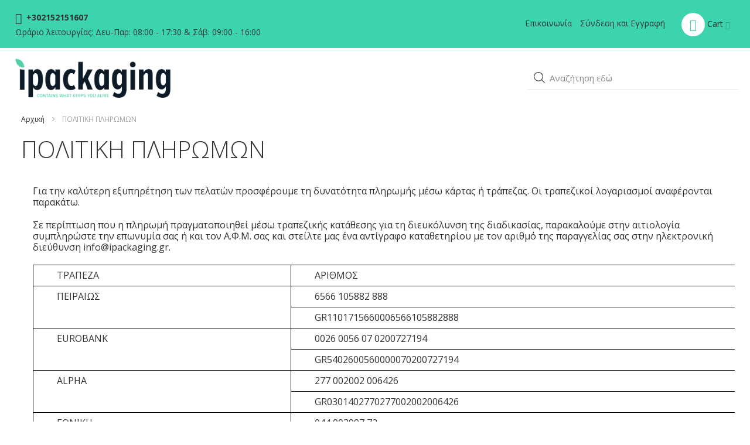

--- FILE ---
content_type: text/html; charset=UTF-8
request_url: https://www.ipackaging.com/politiki-pliromon
body_size: 134188
content:
<!doctype html>
<html lang="el">
    <head >
        <script>
    var BASE_URL = 'https://www.ipackaging.com/';
    var require = {
        "baseUrl": "https://www.ipackaging.com/pub/static/version1769071684/frontend/Infortis/ultimo/el_GR"
    };
</script>
        <meta charset="utf-8"/>
<meta name="robots" content="INDEX,FOLLOW"/>
<meta name="viewport" content="width=device-width, initial-scale=1, maximum-scale=1.0"/>
<meta name="format-detection" content="telephone=no"/>
<meta name="google-site-verification" content="ldEhgCR1XfUY2jiS_Y2S8mKbOFlqwMsNDcimtzcvqCc"/>
<title>ΠΟΛΙΤΙΚΗ  ΠΛΗΡΩΜΩΝ</title>
<link  rel="stylesheet" type="text/css"  media="all" href="https://www.ipackaging.com/pub/static/version1769071684/frontend/Infortis/ultimo/el_GR/mage/calendar.css" />
<link  rel="stylesheet" type="text/css"  media="all" href="https://www.ipackaging.com/pub/static/version1769071684/frontend/Infortis/ultimo/el_GR/css/styles-m.css" />
<link  rel="stylesheet" type="text/css"  media="all" href="https://www.ipackaging.com/pub/static/version1769071684/frontend/Infortis/ultimo/el_GR/Existanze_StickersBanner/css/existanze-stickersbanner.css" />
<link  rel="stylesheet" type="text/css"  media="all" href="https://www.ipackaging.com/pub/static/version1769071684/frontend/Infortis/ultimo/el_GR/Nans_Faq/css/accordion.css" />
<link  rel="stylesheet" type="text/css"  media="all" href="https://www.ipackaging.com/pub/static/version1769071684/frontend/Infortis/ultimo/el_GR/WaPoNe_Stickers/css/wapone-stickers.css" />
<link  rel="stylesheet" type="text/css"  media="all" href="https://www.ipackaging.com/pub/static/version1769071684/frontend/Infortis/ultimo/el_GR/Anowave_Ec/css/ec.css" />
<link  rel="stylesheet" type="text/css"  media="screen and (min-width: 768px)" href="https://www.ipackaging.com/pub/static/version1769071684/frontend/Infortis/ultimo/el_GR/css/styles-l.css" />
<link  rel="stylesheet" type="text/css"  media="print" href="https://www.ipackaging.com/pub/static/version1769071684/frontend/Infortis/ultimo/el_GR/css/print.css" />
<link  rel="stylesheet" type="text/css"  media="all" href="https://cdnjs.cloudflare.com/ajax/libs/font-awesome/4.7.0/css/font-awesome.min.css" />
<script  type="text/javascript"  src="https://www.ipackaging.com/pub/static/version1769071684/frontend/Infortis/ultimo/el_GR/requirejs/require.js"></script>
<script  type="text/javascript"  src="https://www.ipackaging.com/pub/static/version1769071684/frontend/Infortis/ultimo/el_GR/mage/requirejs/mixins.js"></script>
<script  type="text/javascript"  src="https://www.ipackaging.com/pub/static/version1769071684/frontend/Infortis/ultimo/el_GR/requirejs-config.js"></script>
<script  type="text/javascript"  src="https://www.ipackaging.com/pub/static/version1769071684/frontend/Infortis/ultimo/el_GR/Anowave_Ec/js/ec.js"></script>
<script  type="text/javascript"  src="https://www.ipackaging.com/pub/static/version1769071684/frontend/Infortis/ultimo/el_GR/Anowave_Ec4/js/ec4.js"></script>
<script  type="text/javascript"  src="https://www.ipackaging.com/pub/static/version1769071684/frontend/Infortis/ultimo/el_GR/Magento_Theme/js/cookiebot.js"></script>
<link  rel="stylesheet" type="text/css" href="https://fonts.googleapis.com/css?family=Oswald:400,700,300" />
<link  rel="icon" type="image/x-icon" href="https://www.ipackaging.com/pub/media/favicon/stores/1/logo-i.png" />
<link  rel="shortcut icon" type="image/x-icon" href="https://www.ipackaging.com/pub/media/favicon/stores/1/logo-i.png" />
<style>
.page-wrapper {
  margin-top:-20px!important;
}

span.price{
color: #888888!important;
}
.special-price .price, .special-price .price-label{
  color:#000000;
}

.header-top-container {
margin-top: 20px;
}
.header-m-container {
margin-top: 20px;
}

.hp-blocks-holder {
margin-top: 10px;
}
.row {
margin-left: 0;
margin-right: 0;
}
.increasing-qty:before{
    font-size: 18px;
    background: #EEEEEE;
    color: #252531;
    padding: 3px 8px 3px 8px;
    content: "\002B";
    font-weight: 400;
    position: relative;
    }
    .increasing-qty:hover:before {
        color: white;
        background: #333333;
    }
    .decreasing-qty:before{
    font-size: 18px;
    background: #EEEEEE;
    color: #252531;
    padding: 3px 8px 3px 8px;
    content: "\2212";
    font-weight: 400;
    position: relative;
    }
    .decreasing-qty:hover:before {
        color: white;
        background: #333333;
    }

div.item.link.compare{
display: none;
}

.block-reorder .product-item .field.item {
display: none;
}

@media (min-width: 768px), print {
.actions-toolbar .secondary {
float: left;
}
}

 .opc-wrapper .fieldset > .field.required > label::after, .opc-wrapper .fieldset > .field._required > label::after {
    top: 0px;
    position: inherit;
}

 .page-title-wrapper {
        margin: 20px 0 20px 0px;
    }

    @media (min-width: 768px), print {
        .abs-margin-for-forms-desktop, .fieldset .legend, .column:not(.sidebar-main) form .actions-toolbar, .column:not(.sidebar-additional) form .actions-toolbar, .login-container .fieldset::after {
            margin-left: 0;
        }
        .login-container .fieldset > .field > .control {

        }
        .fieldset > .field:not(.choice) > .control {

            width: 100%;
        }
        .abs-blocks-2columns, .amazon-addresses .amazon-address, .login-container .block, .account .column.main .block:not(.widget) .block-content .box, .magento-rma-guest-returns .column.main .block:not(.widget) .block-content .box, [class^="sales-guest-"] .column.main .block:not(.widget) .block-content .box, .sales-guest-view .column.main .block:not(.widget) .block-content .box {
            width: 42.8%;
        }
        .fieldset > .field:not(.choice) > .label {
            padding: 6px 15px 5px 0px;
          
            width: auto;
            float: unset;
        }
        .fieldset > .field {
            margin: 0 0 20px;
        }
        .fieldset > .field.choice::before, .fieldset > .field.no-label::before {
            float: inherit;
        }
    }

    .login-container {
        margin: 30px;
    }


    .page-title {
        margin-left: 10px;
    }




   
.nav-border-bottom {
display: none;
}
div.field.choice.related{
display: none;
}
.footer-primary {
padding-bottom: 10px!important;
}
button.action.apply.primary {
width: 100%;
}
.minicart-items-wrapper {
  padding: 15px 30px 15px 30px;
}
.breadcrumbs .items {
margin-left: 10px;
}
@media only screen and (max-width: 767px) {

.products-grid .product-item {
margin: 15px;
width: 41%
}
.footer ul li {
  margin-bottom: 0px;
}
.table-wrapper .table:not(.cart):not(.totals):not(.table-comparison) > tbody {
  display: block;
  line-height: 25px;
}
.footer-container .footer-bottom .item {
margin-top: 10px;
}
.footer-primary {
padding: 10px 0 10px 0px;
}
.footer-bottom {
padding-top: 10px;
padding-bottom: 10px;
}

}

.footer a:hover {
            color: #fff;
            color: white !important;
}
.footer .ib-hover:hover, .footer span.icon-hover:hover, .footer .feature-icon-hover:hover .ib, .footer .feature-icon-hover:hover span.icon {
  background-color: #222 !important;
  color: #fff !important;
}

.block.newsletter .field .control::before {
  color: #333 !important;
}

.block.newsletter .action.subscribe {
 line-height:50px;
}
.block.newsletter .field .control:before {
 font-size:50px;
 line-height:50px;
}
.footer-container .item-left {
 float:left;
}

#fbr-search_input_wrapper {
 width: inherit;
}
div.hp-block:nth-child(2) > div:nth-child(1) {
 display: none;
}

.product-info-main .special-price .price-container, .product-options-bottom .special-price .price-container {
  font-size: 17px;
}

.product-info-main .special-price .price-container .price, .product-options-bottom .special-price .price-container .price {

  font-size: 17px;
}
.price-excluding-tax{
  color: #888888;
}

.product-info-main .old-price .price-container .price, .product-options-bottom .old-price .price-container .price {
  font-size: 17px;
}

div.price-box:nth-child(3) {
  font-size: 16px;
}

.breadcrumbs .items > li:nth-child(3) {
  display: none;
}
.breadcrumbs .items > li:nth-child(4) {
  display: none;
}
.breadcrumbs .items > li:nth-child(2)::after {
  display: none;
}


@media only screen and (min-width: 991px) {
  #mainmenu{
display: none;
 }

}

.fotorama__caption__wrap {
    display: none;
}
.product-info-price > div:nth-child(2) {
 display: flex;
}
/*.product-info-price > div:nth-child(2) > span:nth-child(1) > span:nth-child(1) > span:nth-child(2) > span:nth-child(1):after {
content: " / ";
font-weight: lighter;
}*/
.product-info-price > div:nth-child(2) > span:nth-child(2) > span:nth-child(1) > span:nth-child(2) {
 margin-left: 5px;
}

.product-view .action.primary, .action.primary.checkout{
color:#333!important;
}

.product-view .action.primary:hover, .action.primary.checkout:hover{
color:white!important;
background-color:#0d1b29!important;
}

html body div.block.upsell div.block-content.content div.products.wrapper.grid.products-grid.products-upsell ol.products.list.items.product-items li.item.product.product-item div.product-item-info div.product.details.product-item-details div.price-box.price-final_price span.special-price {
	display: block;
}

html body.checkout-index-index.page-layout-1column div.payment-method-billing-address div.checkout-billing-address {
visibility: hidden;
}

.copyright {
color: #333;
font-weight:400;
}
.message.global.noscript a:hover, .message.global.cookie a:hover {
  color: #3bd4ae!important;
}
.product-item .tocart, .product-items .item .tocart{
white-space: normal;
padding-top: 12px;
padding-bottom: 12px;
}
.special-price .price, .special-price{
color:#00000!important;
}

.product-info-stock-sku:after {
    display: block;
content: 'Στις τιμές δεν περιλαμβάνεται ο Φ.Π.Α.';
color: black;

}
.product-info-main .special-price .price-container .price, .product-options-bottom .special-price .price-container .price{
font-weight:bold;
}

html div.message.global.demo {
color: #fff;
display: block;
background: #f7991a;
line-height: 1.4em;
}

div.header-m-top-container{
background-color: #3bd4ae;
}

.action.primary {
    background-color: #3fb653;
}

.message.global.noscript, .message.global.cookie {
    margin: 0 0 10px;
    padding: 20px 35px;
    display: block;
    line-height: 1.2em;
    font-size: 1.3rem;
    background: #0d1b29;
    border-color: #3fb653;
    color: #fff;
    margin: 0;
}
.message.global.noscript a, .message.global.cookie a {
    color: #fff;
}
div.details-qty.qty{
	pointer-events: none;
        user-select: none; 
}
.footer .social-links .ib {
 margin-left: 15px;
}

.block.newsletter {
  width: 450px;
}
@media (max-width:820px) {
.block.newsletter {
  width: 99%;
}
}


.block.newsletter input {
 padding-left:50px;
 height:50px;
}


div.field.qty div.control.qty{
pointer-events: none;
        user-select: none;
}
.minicart-items .product-item-pricing .label{
	display: inline-block;
	width: 7.5rem;
}
.minicart-items .item-qty {
	margin-right: 10px;
text-align: center;
width: 90px;
}

div#minicart-content-wrapper div.block-content div.subtotal{
display: none;
}

div.checkout-billing-address{
display: none;
visibility: hidden;
}

@media only screen and (min-width: 770px) {
.header-container .right-column .nav-holders-wrapper .nav-holder {
float: right;
float: left;
}
}
#header-search {
width: 360px;
}



.ic-heart::before{
font-family: ThemeIcons;
}
.ic-compare::before{
font-family: ThemeIcons;
}


div.products-grid.wishlist ol.product-items li#item_2.product-item div.product-item-info div.product-item-inner{
display: none;
visibility: hidden;
}

div.actions-toolbar div.primary button.action.tocart{
display: none;
visibility: hidden;
}
div.field.qty div.control input#qty.input-text.qty{
	pointer-events: none;
        user-select: none;
}

.opc-progress-bar-item._active::before, .opc-progress-bar-item._active > span::before, .opc-wrapper .shipping-address-item.selected-item::after, .filter-title strong[data-count]::after, .main-color--bg {
  background-color: #3bd4ae!important;
}
.opc-wrapper .shipping-address-item.selected-item, .main-color--border {
  border-color: #3bd4ae!important;
}

@media screen and (min-width: 765px){

div.col-md-12:nth-child(1) > a:nth-child(1) > div:nth-child(1) > img:nth-child(1) {
height: auto;
margin-bottom: 53px;

}
}
@media screen and (min-width: 1435px){

div.col-md-12:nth-child(1) > a:nth-child(1) > div:nth-child(1) > img:nth-child(1) {
height: 26rem;
margin-bottom: 18px;
}

div.col-md-12:nth-child(2) > a:nth-child(1) > div:nth-child(1) > img:nth-child(1) {
height: 26rem;
}
}


</style>


<script data-cookieconsent="ignore">
    window.dataLayer = window.dataLayer || [];
    function gtag() {
        dataLayer.push(arguments);
    }
    gtag("consent", "default", {
        ad_personalization: "denied",
        ad_storage: "denied",
        ad_user_data: "denied",
        analytics_storage: "denied",
        functionality_storage: "denied",
        personalization_storage: "denied",
        security_storage: "granted",
        wait_for_update: 500,
    });
    gtag("set", "ads_data_redaction", true);
    gtag("set", "url_passthrough", false);
</script>

<meta name="google-site-verification" content="UmGkUf4hFHZV6NPphJJyh5H9uHJ5-XlbDeIglmggyHU" />
<meta name="facebook-domain-verification" content="wnluzx8109ki0yyixag7ohxb2qsh1e" />

 <!--1xVsqVaVVFo88TD0EUvXByWa57Ot2ha2--> 

        <!-- BEGIN GOOGLE ANALYTICS CODE -->
<script type="text/x-magento-init">
{
    "*": {
        "Magento_GoogleAnalytics/js/google-analytics": {
            "isCookieRestrictionModeEnabled": 0,
            "currentWebsite": 1,
            "cookieName": "user_allowed_save_cookie",
            "ordersTrackingData": [],
            "pageTrackingData": {"optPageUrl":"","isAnonymizedIpActive":"0","accountId":"UA-63398291-1"}        }
    }
}
</script>
<!-- END GOOGLE ANALYTICS CODE -->
<style>
	.ec-gtm-cookie-directive > div { background: #ffffff; color: #000000  }
	.ec-gtm-cookie-directive > div > div > div a.action.accept { color: #8bc53f }
	.ec-gtm-cookie-directive > div > div > div .ec-gtm-cookie-directive-note-toggle { color: #8bc53f }
    .ec-gtm-cookie-directive-segments > div input[type="checkbox"] + label:before { border:1px solid #000000 }  
</style>
<script data-ommit="true">

	/**
	 * Magento 2 Google Tag Manager Enhanced Ecommerce (UA) Tracking
	 *
	 * @version 103.1.9	
	 * @author Anowave
	 * @see https://www.anowave.com/marketplace/magento-2-extensions/magento-2-google-tag-manager-enhanced-ecommerce-ua-tracking/
	 * @copyright 2023 Anowave
	 */

	window.dataLayer = window.dataLayer || [];

		
	window.AEC = window.AEC || {};

		
	AEC.Const = 
	{
		TIMING_CATEGORY_ADD_TO_CART:		'Add To Cart Time',
		TIMING_CATEGORY_REMOVE_FROM_CART:	'Remove From Cart Time',
		TIMING_CATEGORY_PRODUCT_CLICK:		'Product Detail Click Time',
		TIMING_CATEGORY_CHECKOUT:			'Checkout Time',
		TIMING_CATEGORY_CHECKOUT_STEP:		'Checkout Step Time',
		TIMING_CATEGORY_PRODUCT_WISHLIST:	'Add to Wishlist Time',
		TIMING_CATEGORY_PRODUCT_COMPARE:	'Add to Compare Time'
	};

	AEC.Const.URL 					= 'https://www.ipackaging.com/';
	AEC.Const.VARIANT_DELIMITER 	= '-';
	AEC.Const.VARIANT_DELIMITER_ATT = ':';

		
	AEC.Const.CHECKOUT_STEP_SHIPPING 	= 1;
	AEC.Const.CHECKOUT_STEP_PAYMENT  	= 2;
	AEC.Const.CHECKOUT_STEP_ORDER  		= 3;

		
	AEC.Const.DIMENSION_SEARCH = 18;

	
	AEC.Const.COOKIE_DIRECTIVE 								= false;
	AEC.Const.COOKIE_DIRECTIVE_SEGMENT_MODE 				= false;
	AEC.Const.COOKIE_DIRECTIVE_SEGMENT_MODE_EVENTS			= ["cookieConsentGranted"];	
	AEC.Const.COOKIE_DIRECTIVE_CONSENT_GRANTED_EVENT 		= "cookieConsentGranted";
	AEC.Const.COOKIE_DIRECTIVE_CONSENT_DECLINE_EVENT 		= "cookieConsentDeclined";

		
	AEC.Const.COOKIE_DIRECTIVE_CONSENT_GRANTED = AEC.CookieConsent.getConsent("cookieConsentGranted");

		
	AEC.Const.CATALOG_CATEGORY_ADD_TO_CART_REDIRECT_EVENT = "catalogCategoryAddToCartRedirect";

		
	AEC.Message = 
	{
		confirm: 			 true,
		confirmRemoveTitle:  "Είστε σίγουροι;",
		confirmRemove: 		 "Είστε βέβαιοι ότι θέλετε να καταργήσετε αυτό το στοιχείο\nαπό το καλάθι αγορών;"
	};
			
	AEC.storeName 			= "Default Store View";
	AEC.currencyCode	 	= "EUR";
	AEC.useDefaultValues 	= false;
	AEC.facebook 			= false;
	AEC.facebookInitParams 	= [];

		
	AEC.SUPER = [];

		
	AEC.CONFIGURABLE_SIMPLES = [];

	
	AEC.BUNDLE = {"bundles":[],"options":[]};

	
	AEC.localStorage = true;

		
	AEC.summary = true;

	
	AEC.reset = false;
	
</script>
<script data-ommit="true">

    (summary => 
    {
    	if (summary)
    	{
        	let getSummary = (event) => 
        	{
            	AEC.Request.post("https:\/\/www.ipackaging.com\/datalayer\/index\/cart\/",{ event:event }, (response) => 
            	{
                	dataLayer.push(response);
               	});
            };

            ['ec.cookie.remove.item.data','ec.cookie.update.item.data','ec.cookie.add.data'].forEach(event => 
            {
            	AEC.EventDispatcher.on(event, (event => 
            	{
                	return () => 
                	{
                    	setTimeout(() => { getSummary(event); }, 2000);
                    };
                })(event));
            });
    	}
    })(AEC.summary);
    
</script>
<script data-ommit="true">

    if (AEC.GA4)
    {
    	AEC.GA4.enabled = true;

    	    	
    	AEC.GA4.conversion_event = "purchase";

    	    	
    	AEC.GA4.currency = "EUR";
    }
    
</script><script data-ommit="true">

		
	window.dataLayer = window.dataLayer || [];

		
	var dataLayerTransport = (function()
	{
		var data = [];
		
		return {
			data:[],
			push: function(data)
			{
				this.data.push(data);
				
				return this;
			},
			serialize: function()
			{
				return this.data;
			}
		}	
	})();
	
</script><script data-ommit="true">

	var EC = [];

	/* Dynamic remarketing */
	window.google_tag_params = window.google_tag_params || {};

	/* Default pagetype */
	window.google_tag_params.ecomm_pagetype = 'other';

	/* Grouped products collection */
	window.G = [];

	/**
	 * Global revenue 
	 */
	window.revenue = 0;

	/**
	 * DoubleClick
	 */
	window.DoubleClick = 
	{
		DoubleClickRevenue:	 	0,
		DoubleClickTransaction: 0,
		DoubleClickQuantity: 	0
	};
	
	
	AEC.Cookie.visitor({"visitorLoginState":"Logged out","visitorLifetimeValue":0,"visitorExistingCustomer":"Όχι","visitorType":"NOT LOGGED IN","currentStore":"Default Store View"}).push(dataLayer, false);

		
	dataLayer.push({ pageType: "other"});
	
</script>

<!-- Google Tag Manager -->
<script>(function(w,d,s,l,i){w[l]=w[l]||[];w[l].push({'gtm.start':
new Date().getTime(),event:'gtm.js'});var f=d.getElementsByTagName(s)[0],
j=d.createElement(s),dl=l!='dataLayer'?'&l='+l:'';j.async=true;j.src=
'https://www.googletagmanager.com/gtm.js?id='+i+dl;f.parentNode.insertBefore(j,f);
})(window,document,'script','dataLayer','GTM-T269TCR');</script>
<!-- End Google Tag Manager -->
<script data-ommit="true">

    	
</script>
<script data-ommit="true">AEC.Bind.apply({"performance":false})</script>
<link rel="stylesheet" type="text/css" media="all" href="https://www.ipackaging.com/asset/dynamic/assets/m/iult/f/cfg.css/" />
    <link href="//fonts.googleapis.com/css?family=Bitter|Open+Sans:300,400,600,700" rel="stylesheet" type="text/css" />
    </head>
    <body data-container="body" data-mage-init='{"loaderAjax": {}, "loader": { "icon": "https://www.ipackaging.com/pub/static/version1769071684/frontend/Infortis/ultimo/el_GR/images/loader-2.gif"}}' class="cms-politiki-pliromon cms-page-view page-layout-1column">
        <div id="email"></div>
<script type="text/x-magento-init">
    {
    "*":
    {
            "Bss_FacebookPixel/js/code": {
                "id" : 370293620386033,
                "action" : "cms_page_view",
                "productData" : 404,
                "categoryData" : 404,
                "registration" : 404,
                "addToWishList" : 404,
                "initiateCheckout" : 404,
                "search" : 404,
                "orderData" : 404,
                "pageView" : "pass"
            }
        }
    }
</script>
<!-- Facebook Pixel Code -->
<noscript><img height="1" width="1" style="display:none" alt="Facebook Pixel"
               src="https://www.facebook.com/tr?id=370293620386033&ev=PageView&noscript=1"
    /></noscript>
<!-- End Facebook Pixel Code -->
<div data-role="bss-fbpixel-subscribe" style="display:none;">
</div>
<span class="bss-subscribe-email" style="display:none;"></span>
<span class="bss-subscribe-id" style="display:none;"></span>
<script type="text/x-magento-init">
    {
        "[data-role='bss-fbpixel-subscribe']":
            {
                "Magento_Ui/js/core/app": {"components":{"bssFbpixelsSubscribe":{"component":"Bss_FacebookPixel\/js\/subscribe"}}}            }
    }
</script>
<div data-role="bss-fbpixel-atc" style="display:none;">

</div>
<script type="text/x-magento-init">
    {
        "[data-role='bss-fbpixel-atc']":
            {
                "Magento_Ui/js/core/app": {"components":{"bssFbpixelsAtc":{"component":"Bss_FacebookPixel\/js\/atc"}}}            }
    }
</script>

<script>
    try {
        if (!window.localStorage || !window.sessionStorage) {
            throw new Error();
        }

        localStorage.setItem('storage_test', 1);
        localStorage.removeItem('storage_test');
    } catch(e) {
        (function () {
            var Storage = function (type) {
                var data;

                function createCookie(name, value, days) {
                    var date, expires;

                    if (days) {
                        date = new Date();
                        date.setTime(date.getTime()+(days * 24 * 60 * 60 * 1000));
                        expires = '; expires=' + date.toGMTString();
                    } else {
                        expires = '';
                    }
                    document.cookie = name + '=' + value+expires+'; path=/';
                }

                function readCookie(name) {
                    var nameEQ = name + '=',
                        ca = document.cookie.split(';'),
                        i = 0,
                        c;

                    for (i=0; i < ca.length; i++) {
                        c = ca[i];

                        while (c.charAt(0) === ' ') {
                            c = c.substring(1,c.length);
                        }

                        if (c.indexOf(nameEQ) === 0) {
                            return c.substring(nameEQ.length, c.length);
                        }
                    }

                    return null;
                }

                function setData(data) {
                    data = encodeURIComponent(JSON.stringify(data));
                    createCookie(type === 'session' ? getSessionName() : 'localStorage', data, 365);
                }

                function clearData() {
                    createCookie(type === 'session' ? getSessionName() : 'localStorage', '', 365);
                }

                function getData() {
                    var data = type === 'session' ? readCookie(getSessionName()) : readCookie('localStorage');

                    return data ? JSON.parse(decodeURIComponent(data)) : {};
                }

                function getSessionName() {
                    if (!window.name) {
                        window.name = new Date().getTime();
                    }

                    return 'sessionStorage' + window.name;
                }

                data = getData();

                return {
                    length: 0,
                    clear: function () {
                        data = {};
                        this.length = 0;
                        clearData();
                    },

                    getItem: function (key) {
                        return data[key] === undefined ? null : data[key];
                    },

                    key: function (i) {
                        var ctr = 0,
                            k;

                        for (k in data) {
                            if (ctr.toString() === i.toString()) {
                                return k;
                            } else {
                                ctr++
                            }
                        }

                        return null;
                    },

                    removeItem: function (key) {
                        delete data[key];
                        this.length--;
                        setData(data);
                    },

                    setItem: function (key, value) {
                        data[key] = value.toString();
                        this.length++;
                        setData(data);
                    }
                };
            };

            window.localStorage.__proto__ = window.localStorage = new Storage('local');
            window.sessionStorage.__proto__ = window.sessionStorage = new Storage('session');
        })();
    }
</script>
    <script>
        require.config({
            deps: [
                'jquery',
                'mage/translate',
                'jquery/jquery-storageapi'
            ],
            callback: function ($) {
                'use strict';

                var dependencies = [],
                    versionObj;

                $.initNamespaceStorage('mage-translation-storage');
                $.initNamespaceStorage('mage-translation-file-version');
                versionObj = $.localStorage.get('mage-translation-file-version');

                
                if (versionObj.version !== '7c6870bc17e828dde2335fbaf1008698c7e4850e') {
                    dependencies.push(
                        'text!js-translation.json'
                    );

                }

                require.config({
                    deps: dependencies,
                    callback: function (string) {
                        if (typeof string === 'string') {
                            $.mage.translate.add(JSON.parse(string));
                            $.localStorage.set('mage-translation-storage', string);
                            $.localStorage.set(
                                'mage-translation-file-version',
                                {
                                    version: '7c6870bc17e828dde2335fbaf1008698c7e4850e'
                                }
                            );
                        } else {
                            $.mage.translate.add($.localStorage.get('mage-translation-storage'));
                        }
                    }
                });
            }
        });
    </script>

<script type="text/x-magento-init">
    {
        "*": {
            "mage/cookies": {
                "expires": null,
                "path": "/",
                "domain": ".ipackaging.com",
                "secure": false,
                "lifetime": "5400"
            }
        }
    }
</script>
    <noscript>
        <div class="message global noscript">
            <div class="content">
                <p>
                    <strong>Η JavaScript φαίνεται να είναι απενεργοποιημένη στο πρόγραμμα περιήγησης
σας.</strong>
                    <span>Για την καλύτερη εμπειρία στην ιστοσελίδα μας,
βεβαιωθείτε πως θα ενεργοποιήσετε την Javascript στο πρόγραμμα περιήγησης σας.</span>
                </p>
            </div>
        </div>
    </noscript>
<!-- Google Tag Manager (noscript) -->
<noscript><iframe src="https://www.googletagmanager.com/ns.html?id=GTM-T269TCR"
height="0" width="0" style="display:none;visibility:hidden"></iframe></noscript>
<!-- End Google Tag Manager (noscript) --><div class="page-wrapper"><div id="header-container" class="header-container header-mobile page-header"  >
<div id="top" class="header-container2">
<div class="header-container3">

        <!-- Part of the header displayed only in mobile mode -->
    <div class="header-m-container">

        <div class="header-m-top-container">
            <div class="header-m-top header container clearer">
                <div class="inner-container">

                    <div class="widget block block-static-block">
    <div class="inner-container" style="background-color: #3bd4ae; line-height:20px; color:#333; text-align: center;">
    <div style="margin-left: 5px; margin-top: 13px;"><span class="ic ic-lg ic-phone"></span>
        <a href="tel:+302152151607" style="color:#333;">&nbsp;+30 215 215 1607</a>
</div>
           <div style="color:#333; margin-bottom: 13px;">Ωράριο Λειτουργίας: Δευ-Παρ: 08:00 - 17:30 & Σάβ: 09:00 - 16:00</div>
  
    </div>

</div>

                                                                                        
                </div> <!-- end: inner-container -->
            </div> <!-- end: header-m-top -->
        </div> <!-- end: header-m-top-container -->

        <div class="header-m-primary-container">
            <div class="header-m-primary header container">
                <div class="inner-container">

                    
                    <!-- Mobile logo original placement -->

                    <!-- Skip links -->
                    <div id="skip-links" class="skip-links-wrapper skip-links--4">

                                                    <div data-skiptarget="#header-nav" class="skip-link skip-nav">
                                <span class="icon ic ic-menu"></span>
                                <span class="label">Μενού</span>
                            </div>
                                                <!-- Mobile logo -->
                                                    <div data-skiptarget="#header-search" class="skip-link skip-search" >
                                <a class="logo" href="https://www.ipackaging.com/" title="Συσκευασίες φαγητού χάρτινες για επαγγελματική χρήση. Αγοράστε online οικολογικές συσκευασίες τροφίμων για επιχειρήσεις εστίασης. ">
    <strong>Συσκευασίες φαγητού χάρτινες για επαγγελματική χρήση. Αγοράστε online οικολογικές συσκευασίες τροφίμων για επιχειρήσεις εστίασης. </strong>
    <img src="https://www.ipackaging.com/pub/media/logo/stores/1/ipackaging-logo.png"
         alt="Συσκευασίες φαγητού χάρτινες για επαγγελματική χρήση. Αγοράστε online οικολογικές συσκευασίες τροφίμων για επιχειρήσεις εστίασης. "
    />
</a>
                            </div>
                        <style>
                            div.skip-link:nth-child(2):hover {
                                background-color: #fff;
                            }
                            div.skip-link:nth-child(2) > a:nth-child(1) > img:nth-child(2) {
                                vertical-align: middle;
                            }

                        </style>
                                                <div class="logo-wrapper--mobile" style="width: 40%;margin-left: 0;margin-right: 0;display: none;" class="skip-link skip-logo">
                            <a class="logo" href="https://www.ipackaging.com/" title="Συσκευασίες φαγητού χάρτινες για επαγγελματική χρήση. Αγοράστε online οικολογικές συσκευασίες τροφίμων για επιχειρήσεις εστίασης. ">
    <strong>Συσκευασίες φαγητού χάρτινες για επαγγελματική χρήση. Αγοράστε online οικολογικές συσκευασίες τροφίμων για επιχειρήσεις εστίασης. </strong>
    <img src="https://www.ipackaging.com/pub/media/logo/stores/1/ipackaging-logo.png"
         alt="Συσκευασίες φαγητού χάρτινες για επαγγελματική χρήση. Αγοράστε online οικολογικές συσκευασίες τροφίμων για επιχειρήσεις εστίασης. "
    />
</a>
                        </div>
                        <div class="clearer after-mobile-logo" style="display: none"></div>

                                                    <div data-skiptarget="#header-account" class="skip-link skip-account">
                                <span class="icon ic ic-user"></span>
                                <span class="label">Λογαριασμός</span>
                            </div>
                        

                        
                        
                                                                            <div id="mini-cart-marker-mobile"></div>
                            <div data-block="minicart" class="minicart-wrapper mini-cart filled-heading show-border" id="minicart">         <div data-skiptarget="#header-cart" class="mini-cart-heading dropdown-heading skip-link skip-cart action showcart counter-over-" data-bind="scope: 'minicart_content'">
        <span class="inner-heading">
            <span class="icon ic ic-cart2 ib ib-size-m ib-circle" style="font-size: 20px;"></span>
            <span class="counter qty empty ic ic-char ib ib-size-s ib-rounded"
                  data-bind="css: { empty: !!getCartParam('summary_count') == false }, blockLoader: isLoading">
                <span class="counter-number"><!-- ko text: getCartParam('summary_count') --><!-- /ko --></span>
                <span class="counter-label">
                <!-- ko if: getCartParam('summary_count') -->
                    <!-- ko text: getCartParam('summary_count') --><!-- /ko -->
                    <!-- ko i18n: 'items' --><!-- /ko -->
                <!-- /ko -->
                </span>
            </span>
            <span class="label">Cart</span>
            <span class="caret"></span>
        </span>
    </div>
            <div id="header-cart" class="mini-cart-content dropdown-content skip-content skip-content--style block-cart block block-minicart empty"
            data-role="dropdownDialog"
            data-mage-init='{"dropdownDialog":{
                "triggerEvent": "click mouseenter",
                "appendTo": "[data-block=minicart]",
                "triggerTarget": ".showcart",
                "timeout": "200",
                "closeOnMouseLeave": true,
                "closeOnEscape": true,
                "parentClass": "active open",
                "buttons": []}}'>
            <div id="minicart-content-wrapper" data-bind="scope: 'minicart_content'">
                <!-- ko template: getTemplate() --><!-- /ko -->
            </div>
                    </div>
        <script>
        window.checkout = {"shoppingCartUrl":"https:\/\/www.ipackaging.com\/checkout\/cart\/","checkoutUrl":"https:\/\/www.ipackaging.com\/checkout\/","updateItemQtyUrl":"https:\/\/www.ipackaging.com\/checkout\/sidebar\/updateItemQty\/","removeItemUrl":"https:\/\/www.ipackaging.com\/checkout\/sidebar\/removeItem\/","removeAllUrl":"https:\/\/www.ipackaging.com\/minicart\/sidebar\/removeAll\/","imageTemplate":"Magento_Catalog\/product\/image_with_borders","baseUrl":"https:\/\/www.ipackaging.com\/","minicartMaxItemsVisible":5,"websiteId":"1","maxItemsToDisplay":3};
    </script>
    <script type="text/x-magento-init">
    {
        "[data-block='minicart']": {
            "Magento_Ui/js/core/app": {"components":{"minicart_content":{"children":{"subtotal.container":{"children":{"subtotal":{"children":{"subtotal.totals":{"config":{"display_cart_subtotal_incl_tax":0,"display_cart_subtotal_excl_tax":1,"template":"Magento_Tax\/checkout\/minicart\/subtotal\/totals"},"component":"Magento_Tax\/js\/view\/checkout\/minicart\/subtotal\/totals","children":{"subtotal.totals.msrp":{"component":"Magento_Msrp\/js\/view\/checkout\/minicart\/subtotal\/totals","config":{"displayArea":"minicart-subtotal-hidden","template":"Magento_Msrp\/checkout\/minicart\/subtotal\/totals"}}}}},"component":"uiComponent","config":{"template":"Magento_Checkout\/minicart\/subtotal"}}},"component":"uiComponent","config":{"displayArea":"subtotalContainer"}},"item.renderer":{"component":"uiComponent","config":{"displayArea":"defaultRenderer","template":"ShoppingCartMini_Qty\/minicart\/item\/default"},"children":{"item.image":{"component":"Magento_Catalog\/js\/view\/image","config":{"template":"Magento_Catalog\/product\/image","displayArea":"itemImage"}},"checkout.cart.item.price.sidebar":{"component":"uiComponent","config":{"template":"Magento_Checkout\/minicart\/item\/price","displayArea":"priceSidebar"}}}},"extra_info":{"component":"uiComponent","config":{"displayArea":"extraInfo"}},"promotion":{"component":"uiComponent","config":{"displayArea":"promotion"}}},"config":{"itemRenderer":{"default":"defaultRenderer","simple":"defaultRenderer","virtual":"defaultRenderer"},"template":"Magento_Checkout\/minicart\/content"},"component":"Magento_Checkout\/js\/view\/minicart"}},"types":[]}        },
        "*": {
            "Magento_Ui/js/block-loader": "https://www.ipackaging.com/pub/static/version1769071684/frontend/Infortis/ultimo/el_GR/images/loader-1.gif"
        }
    }
    </script>
    <script type="text/javascript">
        //<![CDATA[
        requirejs(['jquery'], function(jQuery) {
            jQuery(function($) {
                // If header is in mobile mode, remove "display: block". See #10.
                $(document).on('dropdowndialogcreate', function(event) {
                    if ($('#header-container').hasClass('header-mobile'))
                    {
                        $('#header-cart').css('display', '');
                    }
                });
                $(document).on('dropdowndialogbeforeclose', function(event) {
                    $('#header-cart').data('mage-dropdownDialog').opener = $(document.body); // See #5
                });
            });
        }); //end: requirejs
        //]]>
    </script>
</div>
                        
                                                    <div id="header-nav" class="skip-content skip-content--style">
                                <div id="nav-marker-mobile"></div>
                            </div>

                                                    <div id="account-links-marker-mobile"></div>
                                <div id="header-account" class="account-links top-links links-wrapper-separators-left skip-content skip-content--style">
        <ul class="header links"><li class="authorization-link" data-label="ή">
    <a href="https://www.ipackaging.com/customer/account/login/referer/aHR0cHM6Ly93d3cuaXBhY2thZ2luZy5jb20vcG9saXRpa2ktcGxpcm9tb24%2C/">
        Σύνδεση και Εγγραφή    </a>
</li>
</ul><ul class="header links">
    <li><a href="https://www.ipackaging.com/contact">Επικοινωνία</a></li>
   
 <!-- <li class="authorization-link" data-label="ή">
        <a href="https://www.ipackaging.com/customer/account/login/">
            Σύνδεση &#38; Εγγραφή</a>
    </li> -->
  
</ul>    </div>
                        
                                                    <div id="search-marker-mobile"></div>
                            <div id="header-search" class="skip-content skip-content--style" style="display: block;background-color: white;">
<div id="block-search" class="block block-search search-wrapper size-xl">     <div class="block block-title"><strong>Αναζήτηση</strong></div>
    <div class="block block-content">
        <form class="form minisearch" id="search_mini_form" action="https://www.ipackaging.com/catalogsearch/result/" method="get">
            <div class="field search">
                                <div class="control">
                    <input id="search"
                           data-mage-init='{"quickSearch":{
                                "formSelector":"#search_mini_form",
                                "url":"https://www.ipackaging.com/search/ajax/suggest/",
                                "destinationSelector":"#search_autocomplete"}
                           }'
                           type="text"
                           name="q"
                           value=""
                           placeholder="Αναζήτηση σε όλο το κατάστημα..."
                           class="input-text"
                           maxlength="128"
                           role="combobox"
                           aria-haspopup="false"
                           aria-autocomplete="both"
                           autocomplete="off"/>
                    <div id="search_autocomplete" class="search-autocomplete"></div>
                                    </div>
            </div>
            <div class="actions">
                <button id="action-search" type="submit"
                        title="Αναζήτηση"
                        class="action search">
                    <span class="icon ic ic-search ib ib-square ib-hover"></span>
                </button>
            </div>
        </form>
    </div>
</div> <!-- end: block-search -->
</div>
                        
                        
                            <div class="skip-links-clearer clearer"></div>

                    </div> <!-- end: skip-links-wrapper -->

                </div> <!-- end: inner-container -->
            </div> <!-- end: header-m-primary -->
        </div> <!-- end: header-m-primary-container -->

    </div> <!-- end: header-m-container -->
    
    <!-- Part of the header displayed only in regular mode -->
    <div class="header-top-container">
        <div class="header-top header container clearer">
            <div class="inner-container">

                <a class="action skip contentarea" href="#contentarea"><span>Μετάβαση στο περιεχόμενο</span></a>

                                
                <div class="left-column">

                    
                    
                                            <div class="item item-left">        <div class="hidden-sm hidden-xs hidden-md" style="line-height:40px; margin-right: 5px;margin-top: 10px;margin-bottom: -15px;"><span class="ic ic-lg ic-phone"></span>
           <b><a href="tel:+302152151607">&nbsp;+302152151607</a></b></div>
                <div class="hidden-sm hidden-xs hidden-md"  style="margin-right: 5px;line-height: 40px;">Ωράριο λειτουργίας: Δευ-Παρ: 08:00 - 17:30 & Σάβ: 09:00 - 16:00</div>

        <div class="hidden-lg " style="line-height:27px; margin-right: 5px;margin-top: 5px;margin-bottom: -5px;"><span class="ic ic-lg ic-phone"></span>
           <b><a href="tel:+302152151607">&nbsp;+30 215 215 1607</a></b></div>
                <div class="hidden-lg"  style="margin-right: 5px;line-height: 27px; margin-bottom: -5px;"> Ωράριο λειτουργίας:</div>
                <div class="hidden-lg"  style="margin-right: 5px;line-height: 27px;">Δευ-Παρ: 08:00 - 17:30 & Σάβ: 09:00 - 16:00</div></div>
                    
                                            <div class="item item-left local-font hidden-xs hidden-sm">
                            <div class="welcome"></div>
                        </div>
                    
                                            <div class="item item-left">
                            <div class="item link compare" data-bind="scope: 'compareProducts'" data-role="compare-products-link">
    <a class="action compare no-display" title="Σύγκριση Προϊόντων"
       data-bind="attr: {'href': compareProducts().listUrl}, css: {'no-display': !compareProducts().count}"
    >
        Σύγκριση Προϊόντων        <span class="counter qty" data-bind="text: compareProducts().countCaption"></span>
    </a>
</div>
<script type="text/x-magento-init">
{"[data-role=compare-products-link]": {"Magento_Ui/js/core/app": {"components":{"compareProducts":{"component":"Magento_Catalog\/js\/view\/compare-products"}}}}}
</script>
                        </div>
                    
                </div> <!-- end: left column -->

                <div class="right-column">

                                                                        <div class="item item-right item-interface"><div id="mini-cart-marker-regular"></div></div>
                                                    <div class="item item-right item-interface"><div id="account-links-marker-regular"></div></div>
                                                    <div class="item item-right item-interface"><div id="user-menu-wrapper-regular">
    <div id="user-menu" class="user-menu">

        
        <div class="line-break-after"></div>
        
        
                
        
        
        
                
        
        
        
        
    </div> <!-- end: user-menu -->
</div>
</div>
                                            
                    
                    
                </div> <!-- end: right column -->

            </div> <!-- end: inner-container -->
        </div> <!-- end: header-top -->
    </div> <!-- end: header-top-container -->

    <div class="header-primary-container">
        <div class="header-primary header container">
            <div class="inner-container">

                                
                                <div class="hp-blocks-holder hp-blocks-holder--stacked">

                                            <!-- Left column -->
                        <div class="hp-block left-column grid12-3">
                                                                                                                            <div class="item"><div class="logo-wrapper logo-wrapper--regular">        <a class="logo" href="https://www.ipackaging.com/" title="Συσκευασίες φαγητού χάρτινες για επαγγελματική χρήση. Αγοράστε online οικολογικές συσκευασίες τροφίμων για επιχειρήσεις εστίασης. ">
            <strong>Συσκευασίες φαγητού χάρτινες για επαγγελματική χρήση. Αγοράστε online οικολογικές συσκευασίες τροφίμων για επιχειρήσεις εστίασης. </strong>
            <img src="https://www.ipackaging.com/pub/media/logo/stores/1/ipackaging-logo.png"
                 alt="Συσκευασίες φαγητού χάρτινες για επαγγελματική χρήση. Αγοράστε online οικολογικές συσκευασίες τροφίμων για επιχειρήσεις εστίασης. "
                 width="650"                 height="165"            />
        </a>
</div></div>
                                                                                    </div> <!-- end: left column -->
                    
                                            <!-- Central column -->
                        <div class="hp-block central-column grid12-5">
                    <!--                            <div id="dee" style="background: #3bd4ae;color: #333;display: block; border-radius: 15px;">Σας ενημερώνουμε ότι λόγω ετήσιας απογραφής οι παραγγελίες που θα λάβουμε από την Τετάρτη 14/1 μετά τις 13:00 έως και τη Δευτέρα 19/1, θα δρομολογούνται για παράδοση από Τρίτη 20/1, κατόπιν εξόφλησής τους.</div>-->
                                    </div> <!-- end: central column -->
                    
                                            <!-- Right column -->
                        <div class="hp-block right-column grid12-5">
                                                                                                                            <div class="item">
    <div class="nav-container skip-content sticky-container simple">
        <div class="nav container clearer">
            <div class="inner-container"><div class="navi-wrapper">

        <ul class="nav-holders-wrapper right-column">
        <li id="nav-holder1" class="nav-item level0 level-top nav-holder"><div id="search-marker-regular"></div></li>
        <li id="nav-holder2" class="nav-item level0 level-top nav-holder"></li>
        <li id="nav-holder3" class="nav-item level0 level-top nav-holder"></li>
    </ul>

            
        <div id="mobnav-trigger" class="mobnav-trigger menu-trigger">
            <div class="menu-trigger-inner">
                <span class="trigger-icon"><span class="line"></span><span class="line"></span><span class="line"></span></span>
                <span class="label">Μενού</span>
            </div>
        </div>

    
        
            
        <div id="nav-marker-regular"></div>
    <nav id="mainmenu" class="navi nav-regular opt-fx-fade-inout opt-sb0 opt-sob">
        <ul>

                        	<li class="nav-item nav-item--stickylogo level0 level-top nav-holder">
		<img
			src="https://www.ipackaging.com/pub/media/logo/stores/1/ipackaging-logo_sticky.png"
			alt="Συσκευασίες φαγητού χάρτινες για επαγγελματική χρήση. Αγοράστε online οικολογικές συσκευασίες τροφίμων για επιχειρήσεις εστίασης. "
		/>
	</li>

            
                        
                                
                                        <li class="nav-item nav-item--parent nav-item--only-blocks level0 level-top parent nav-custom-link right">
                                        <a class="level-top no-click" href="#"><span>Κατηγορίες</span><span class="caret"></span></a>
                    <span class="opener"></span>
                    <div class="nav-panel nav-panel--dropdown full-width">
                        <div class="nav-panel-inner">
                            <div class="header-nav-dropdown-wrapper nav-block std grid-full clearer">
<ul class="dropdown" style="line-height: 35px;">
<li class="nav-item level0 nav-1 first">
<a href="https://www.ipackaging.com/suskeuasia-biodiaspomeni-bioapoikodomisimi.html/">Συσκευασίες Βιοδιασπώμενες Βιοαποικοδομήσιμες</a>
 </li> 
<li class="nav-item level0 nav-2 level-top classic"><a
            href="https://www.ipackaging.com/suskeuasia-gia-streetfood-sandwich.html/" class="level-top">Συσκευασίες για Streetfood &amp; Sandwich</a>
    </li>
    <li class="nav-item level0 nav-3 level-top classic"><a href="https://www.ipackaging.com/suskeuasia-gia-burger.html/"
                                                           class="level-top"><span>Συσκευασίες για Burger</span></a>
    </li>
    <li class="nav-item level0 nav-4 level-top classic"><a href="https://www.ipackaging.com/suskeuasia-gia-salates.html/"
                                                           class="level-top"><span>Συσκευασίες για Σαλάτες</span></a>
    </li>
    <li class="nav-item level0 nav-5 level-top classic"><a href="https://www.ipackaging.com/suskeuasia-gia-pizza.html/"
                                                           class="level-top"><span>Συσκευασίες για Pizza</span></a></li>
    <li class="nav-item level0 nav-6 level-top classic"><a
            href="https://www.ipackaging.com/suskeuasia-gia-soupes-noodles.html/" class="level-top"><span>Συσκευασίες για Σούπες &amp; Noodles</span></a>
    </li>
    <li class="nav-item level0 nav-7 level-top classic"><a
            href="https://www.ipackaging.com/suskeuasia-gia-psita-poikilies.html/" class="level-top"><span>Συσκευασίες για Ψητά &amp; Ποικιλίες</span></a>
    </li>
    <li class="nav-item level0 nav-8 level-top classic"><a href="https://www.ipackaging.com/suskeuasia-gia-mageireuta.html/"
                                                           class="level-top"><span>Συσκευασίες για Μαγειρευτά</span></a>
    </li>
    <li class="nav-item level0 nav-9 level-top classic"><a
            href="https://www.ipackaging.com/suskeuasia-gia-pasta-risotto.html/" class="level-top"><span>Συσκευασίες για Pasta &amp; Risotto</span></a>
    </li>
    <li class="nav-item level0 nav-10 level-top classic"><a
            href="https://www.ipackaging.com/suskeuasia-gia-psisimo-se-fourno-marinarisma.html/" class="level-top">Συσκευασίες για Ψήσιμο σε Φούρνο &amp; Μαρινάρισμα</a>
    </li>
    <li class="nav-item level0 nav-11 level-top classic"><a href="https://www.ipackaging.com/suskeuasia-gia-sushi.html/"
                                                            class="level-top"><span>Συσκευασίες για Sushi</span></a>
    </li>
    <li class="nav-item level0 nav-12 level-top classic"><a
            href="https://www.ipackaging.com/suskeuasia-gia-kafe-rofimata.html/" class="level-top"><span>Συσκευασίες για Καφέ &amp; Ροφήματα</span></a>
    </li>
    <li class="nav-item level0 nav-13 level-top classic"><a
            href="https://www.ipackaging.com/suskeuasia-gia-pagota-gluka.html/" class="level-top"><span>Συσκευασίες για Παγωτά &amp; Γλυκά</span></a>
    </li>
    <li class="nav-item level0 nav-14 level-top classic"><a href="https://www.ipackaging.com/sumpliromatiki-suskeuasia.html/"
                                                            class="level-top"><span>Συμπληρωματικές Συσκευασίες</span></a>
    </li>
    <li class="nav-item level0 nav-16 level-top classic"><a
            href="https://www.ipackaging.com/suskeuasies-gia-typopoihmena-proionta.html/" class="level-top"><span>Συσκευασίες για Τυποποιημένα Προϊόντα</span></a>
    </li>
    <li class="nav-item level0 nav-15 level-top classic"><a
            href="https://www.ipackaging.com/eidi-prostasias-ergazomenon.html/" class="level-top"><span>Είδη Προστασίας Εργαζομένων</span></a>
    </li>
    <li class="nav-item level0 nav-17 level-top last classic"><a href="https://www.ipackaging.com/suskeuasia-gia-e-shop.html/"
                                                                 class="level-top"><span>Συσκευασία για e-shop</span></a>
    </li>


 </ul>
</div>
                        </div>
                    </div>
                </li>
                        
                                         <li class="first nav-item level0 level-top right"><a title="faq" href="https://www.ipackaging.com/faq/">Συχνές Ερωτήσεις</a></li>
 <li class="first nav-item level0 level-top right"><a title="About Us" href="https://www.ipackaging.com/about-us-page/" target="_self">Η Εταιρεία</a></li>
 <li class=" last nav-item level0 level-top right" ><a title="discount-board" href="https://www.ipackaging.com/board-discount/">Πίνακας Εκπτώσεων</a></li>
                        
        </ul>
    </nav>

    <div class="nav-border-bottom"></div>

</div> <!-- end: navi-wrapper -->
<script type="text/javascript">
//<![CDATA[

requirejs(['jquery', 'ultramegamenu'], function(jQuery, ultramegamenu) {

    var topMenuContainer = jQuery('#mainmenu');
    var topMenuSettings = {
        mobileMenuThreshold: 992        , isVerticalLayout: false        , mobnavTriggerSelector: '#mobnav-trigger'
        , vertnavTriggerSelector: '#vertnav-trigger'
        , mode: 0                , initVerticalMenuCollapsed: true        , outermostContainer: undefined        , fullWidthDdContainer: undefined    };
    var theTopMenu = topMenuContainer.ultramegamenu(topMenuSettings).data("infortis-ultramegamenu");
    theTopMenu.enableDropdowns();

        
        jQuery(function($) {

            var itemsList = topMenuContainer.children('ul');

            // Non-clickable links
            itemsList.on('click', '.no-click', function(e) {
                e.preventDefault();
            });

        }); //end: on document ready

        jQuery(window).on("load", function() {

            var menubar = topMenuContainer;
            var isTouchDevice = ('ontouchstart' in window) || (navigator.msMaxTouchPoints > 0);
            if (isTouchDevice)
            {
                menubar.on('click', 'a', function(e) {

                    var link = jQuery(this);
                    if (!menubar.hasClass('nav-mobile') && link.parent().hasClass('nav-item--parent'))
                    {
                        if (!link.hasClass('ready'))
                        {
                            e.preventDefault();
                            menubar.find('.ready').removeClass('ready');
                            link.parents('li').children('a').addClass('ready');
                        }
                    }

                }); //end: on click
            } //end: if isTouchDevice

        }); //end: on load

    
}); //end: requirejs

//]]>
</script>
</div>
        </div>
    </div></div>
                                                                                    </div> <!-- end: right column -->
                                        
                </div> <!-- end: hp-blocks-holder -->

            </div> <!-- end: inner-container -->
        </div> <!-- end: header-primary -->
    </div> <!-- end: header-primary-container -->

    
</div> <!-- end: header-container3 -->
</div> <!-- end: header-container2 -->
</div> <!-- end: header-container -->
<script type="text/javascript">
//<![CDATA[

requirejs(['jquery', 'smartheader', 'stickyheader', 'dropdownDialog'], function(jQuery, smartheader, stickyheader, dropdownDialog) {

    var theHeaderContainer = jQuery('#header-container');

        
        //alert('header tpl, before smartheader');

        theHeaderContainer.smartheader();

    
    jQuery(function($) {

        //console.log('header tpl, on(ready), ater smartheader');
        //alert('header tpl, on(ready), ater smartheader');

        
            // Skip Links
            var skipContents = $('.skip-content');
            var skipLinks = $('.skip-link');

            skipLinks.on('click', function (event) {

                // In case skip link is "a" tag
                //event.preventDefault();

                var self = $(this);
                var target = self.data('skiptarget');

                // Get target element
                var elem = $(target);

                // Check if stub is open
                var isSkipContentOpen = elem.hasClass('skip-active') ? 1 : 0;

                // Hide all stubs
                skipLinks.removeClass('skip-active');
                skipContents.removeClass('skip-active');

                // Toggle stubs
                if (isSkipContentOpen) {
                    self.removeClass('skip-active');
                } else {
                    self.addClass('skip-active');
                    elem.addClass('skip-active');
                }
            });

        
        
            var stickyHeaderSettings = {
                stickyThreshold: 992            };
            theHeaderContainer.stickyheader(stickyHeaderSettings);

        
    }); //end: on document ready

}); //end: requirejs

//]]>
</script>

<style>




    @media only screen and (max-width: 769px) {

        .header-container .skip-links--4 .skip-link {
            /* width: 25%; */
            width: 20%;
        }
        .header-container .skip-link {
            margin: 0px;
        }

        .header-m-primary > div:nth-child(1) {
            padding: 0;
        }
        div.skip-link:nth-child(2) {
            margin-right: 30px;
            width: 30%!important;
        }
    }

</style>
<div class="main-container"><div class="main container"><div class="inner-container"><div class="breadcrumbs">
    <ul class="items">
                    <li class="item home">
                            <a href="https://www.ipackaging.com/" title="Μετάβαση στην Αρχική Σελίδα">Αρχική</a>
                        </li>
                    <li class="item cms_page">
                            <strong>ΠΟΛΙΤΙΚΗ  ΠΛΗΡΩΜΩΝ</strong>
                        </li>
            </ul>
</div>
<main id="maincontent" class="page-main"><a id="contentarea" tabindex="-1"></a>
<div class="page-title-wrapper">
    <h1 class="page-title"
                >
        <span class="base" data-ui-id="page-title-wrapper" >ΠΟΛΙΤΙΚΗ  ΠΛΗΡΩΜΩΝ</span>    </h1>
    </div>
<div class="page messages"><div data-placeholder="messages"></div>
<div data-bind="scope: 'messages'">
    <!-- ko if: cookieMessages && cookieMessages.length > 0 -->
    <div role="alert" data-bind="foreach: { data: cookieMessages, as: 'message' }" class="messages">
        <div data-bind="attr: {
            class: 'message-' + message.type + ' ' + message.type + ' message',
            'data-ui-id': 'message-' + message.type
        }">
            <div data-bind="html: message.text"></div>
        </div>
    </div>
    <!-- /ko -->
    <!-- ko if: messages().messages && messages().messages.length > 0 -->
    <div role="alert" data-bind="foreach: { data: messages().messages, as: 'message' }" class="messages">
        <div data-bind="attr: {
            class: 'message-' + message.type + ' ' + message.type + ' message',
            'data-ui-id': 'message-' + message.type
        }">
            <div data-bind="html: message.text"></div>
        </div>
    </div>
    <!-- /ko -->
</div>
<script type="text/x-magento-init">
    {
        "*": {
            "Magento_Ui/js/core/app": {
                "components": {
                        "messages": {
                            "component": "Magento_Theme/js/view/messages"
                        }
                    }
                }
            }
    }
</script>
</div><div class="columns"><div class="column main"><input name="form_key" type="hidden" value="MwJKaWbdjMKgkTHL" /><div id="authenticationPopup" data-bind="scope:'authenticationPopup'" style="display: none;">
    <script>
        window.authenticationPopup = {"autocomplete":"off","customerRegisterUrl":"https:\/\/www.ipackaging.com\/customer\/account\/create\/","customerForgotPasswordUrl":"https:\/\/www.ipackaging.com\/customer\/account\/forgotpassword\/","baseUrl":"https:\/\/www.ipackaging.com\/"};
    </script>
    <!-- ko template: getTemplate() --><!-- /ko -->
    <script type="text/x-magento-init">
        {
            "#authenticationPopup": {
                "Magento_Ui/js/core/app": {"components":{"authenticationPopup":{"component":"Magento_Customer\/js\/view\/authentication-popup","children":{"messages":{"component":"Magento_Ui\/js\/view\/messages","displayArea":"messages"},"captcha":{"component":"Magento_Captcha\/js\/view\/checkout\/loginCaptcha","displayArea":"additional-login-form-fields","formId":"user_login","configSource":"checkout"},"amazon-button":{"component":"Amazon_Login\/js\/view\/login-button-wrapper","sortOrder":"0","displayArea":"additional-login-form-fields","config":{"tooltip":"Securely login into our website using your existing Amazon details."}}}}}}            },
            "*": {
                "Magento_Ui/js/block-loader": "https\u003A\u002F\u002Fwww.ipackaging.com\u002Fpub\u002Fstatic\u002Fversion1769071684\u002Ffrontend\u002FInfortis\u002Fultimo\u002Fel_GR\u002Fimages\u002Floader\u002D1.gif"
            }
        }
    </script>
</div>
<script type="text/x-magento-init">
{"*":{"Magento_Customer\/js\/section-config":{"sections":{"stores\/store\/switch":"*","directory\/currency\/switch":"*","*":["messages","apptrian_tiktokpixelapi_matching_section"],"customer\/account\/logout":["recently_viewed_product","recently_compared_product"],"customer\/account\/loginpost":"*","customer\/account\/createpost":"*","customer\/account\/editpost":"*","customer\/ajax\/login":["checkout-data","cart"],"catalog\/product_compare\/add":["compare-products"],"catalog\/product_compare\/remove":["compare-products"],"catalog\/product_compare\/clear":["compare-products"],"sales\/guest\/reorder":["cart"],"sales\/order\/reorder":["cart"],"checkout\/cart\/add":["cart","bss-fbpixel-atc"],"checkout\/cart\/delete":["cart"],"checkout\/cart\/updatepost":["cart"],"checkout\/cart\/updateitemoptions":["cart"],"checkout\/cart\/couponpost":["cart"],"checkout\/cart\/estimatepost":["cart"],"checkout\/cart\/estimateupdatepost":["cart"],"checkout\/onepage\/saveorder":["cart","checkout-data","last-ordered-items","checkout-fields"],"checkout\/sidebar\/removeitem":["cart"],"checkout\/sidebar\/updateitemqty":["cart"],"rest\/*\/v1\/carts\/*\/payment-information":["cart","checkout-data","last-ordered-items","instant-purchase"],"rest\/*\/v1\/guest-carts\/*\/payment-information":["cart","checkout-data"],"rest\/*\/v1\/guest-carts\/*\/selected-payment-method":["cart","checkout-data"],"rest\/*\/v1\/carts\/*\/selected-payment-method":["cart","checkout-data","instant-purchase"],"newsletter\/subscriber\/new":["bss-fbpixel-subscribe"],"paypal\/express\/placeorder":["cart","checkout-data"],"paypal\/payflowexpress\/placeorder":["cart","checkout-data"],"customer\/address\/*":["instant-purchase"],"customer\/account\/*":["instant-purchase"],"vault\/cards\/deleteaction":["instant-purchase"],"multishipping\/checkout\/overviewpost":["cart"],"review\/product\/post":["review"],"braintree\/paypal\/placeorder":["cart","checkout-data"],"authorizenet\/directpost_payment\/place":["cart","checkout-data"],"wishlist\/index\/add":["wishlist"],"wishlist\/index\/remove":["wishlist"],"wishlist\/index\/updateitemoptions":["wishlist"],"wishlist\/index\/update":["wishlist"],"wishlist\/index\/cart":["wishlist","cart"],"wishlist\/index\/fromcart":["wishlist","cart"],"wishlist\/index\/allcart":["wishlist","cart"],"wishlist\/shared\/allcart":["wishlist","cart"],"wishlist\/shared\/cart":["cart"],"minicart\/sidebar\/removeall":["cart"],"rest\/*\/v1\/guest-carts\/*\/collection-point\/select":["collection-point-result"],"rest\/*\/v1\/carts\/mine\/collection-point\/select":["collection-point-result"]},"clientSideSections":["checkout-data","cart-data"],"baseUrls":["https:\/\/www.ipackaging.com\/"]}}}</script>
<script type="text/x-magento-init">
{"*":{"Magento_Customer\/js\/customer-data":{"sectionLoadUrl":"https:\/\/www.ipackaging.com\/customer\/section\/load\/","expirableSectionLifetime":60,"expirableSectionNames":["cart"],"cookieLifeTime":"5400","updateSessionUrl":"https:\/\/www.ipackaging.com\/customer\/account\/updateSession\/"}}}</script>
<script type="text/x-magento-init">
{"*":{"Magento_Customer\/js\/invalidation-processor":{"invalidationRules":{"website-rule":{"Magento_Customer\/js\/invalidation-rules\/website-rule":{"scopeConfig":{"websiteId":1}}}}}}}</script>

<script type="text/x-magento-init">
    {
        "body": {
            "pageCache": {"url":"https:\/\/www.ipackaging.com\/page_cache\/block\/render\/page_id\/24\/","handles":["default","cms_page_view","cms_page_view_id_politiki-pliromon"],"originalRequest":{"route":"cms","controller":"page","action":"view","uri":"\/politiki-pliromon"},"versionCookieName":"private_content_version"}        }
    }
</script>
        <style type="text/css">
                            .form-customer-login .g-recaptcha {
                padding-top: 20%;
            }
        
        .form.form-login .g-recaptcha .grecaptcha-badge{
            position: unset !important;
        }

        .form-customer-login .g-recaptcha {
            margin: 0px;
        }

        #social-form-create .g-recaptcha{
            padding-top: 5%;
        }

        #social-form-password-forget .g-recaptcha{
            padding-top: 5%;
        }

        .onestepcheckout-index-index .form-login .g-recaptcha .grecaptcha-badge {
            position: unset !important;
        }

        .checkout-index-index form[data-role=login] .g-recaptcha .grecaptcha-badge {
            position: unset !important;
        }

        #mpageverify-form .g-recaptcha {
            margin-left: 30%;
        }

        .g-recaptcha {
            margin-top: 15px;
            margin-bottom: 15px;
        }
    </style>
    <script type="text/x-magento-init">
        {
            "*": {
                "Mageplaza_GoogleRecaptcha/js/captcha": {
                    "key": "6Ldws3IrAAAAAGQsdGsC-NzFq1qsP4lSKvHMrv4w",
                    "language": "en",
                    "position": "bottomleft",
                    "theme": "light",
                    "forms": [""],
                    "type": "invisible",
                    "size": ""
                }
            }
        }
    </script>
<style>
	.terms p {
		font-size: 16px;
		line-height: 19px;
		margin: 0px 30px 0px
	}

	.terms h2 {
		margin: 20px 3px 15px;
	}

	.terms table td{
		border:1px solid black;
		border-style: double;

	}
	.terms table{
		margin: 0px 30px 0px;
	}
</style>
<div class="terms">
	<p>Για την καλύτερη εξυπηρέτηση των πελατών προσφέρουμε τη δυνατότητα πληρωμής μέσω κάρτας ή τράπεζας. Οι τραπεζικοί λογαριασμοί αναφέρονται παρακάτω.</p>
	<br/><p>Σε περίπτωση που η πληρωμή πραγματοποιηθεί μέσω τραπεζικής κατάθεσης για τη διευκόλυνση της διαδικασίας, παρακαλούμε στην αιτιολογία συμπληρώστε την επωνυμία σας ή και τον Α.Φ.Μ. σας και στείλτε μας ένα αντίγραφο καταθετηρίου με τον αριθμό της παραγγελίας σας στην ηλεκτρονική διεύθυνση <a href="mailto:info@ipackaging.gr">info@ipackaging.gr</a>.</p>
	<br/>
<div style="overflow-x:auto;">
	<table>
		<tbody><tr>
			<td><p>ΤΡΑΠΕΖΑ</p></td>
			<td><p>ΑΡΙΘΜΟΣ</p></td>
		</tr>
		<tr>
			<td rowspan="2"><p>ΠΕΙΡΑΙΩΣ</p></td>
			<td><p>6566 105882 888</p></td>
		</tr>
		<tr>
			<td><p>GR1101715660006566105882888</p></td>
		</tr>
		<tr>
			<td rowspan="2"><p>EUROBANK</p></td>
			<td><p>0026 0056 07 0200727194</p></td>
		</tr>
		<tr>
			<td><p lang="en">GR5402600560000070200727194</p></td>
		</tr>
		<tr>
			<td rowspan="2"><p>ALPHA</p></td>
			<td><p>277 002002 006426</p></td>
		</tr>
		<tr>
			<td><p lang="en">GR0301402770277002002006426</p></td>
		</tr>
		<tr>
			<td rowspan="2"><p>ΕΘΝΙΚΗ</p></td>
			<td><p>044 003997 72</p></td>
		</tr>
		<tr>
			<td><p lang="en">GR0501100440000004400399772</p></td>
		</tr>
		<tr>
			<td rowspan="2"><p lang="en">VIVA WALLET</p></td>
			<td><p lang="en">538406381600</p></td>
		</tr>
		<tr>
			<td><p lang="en">GR2370100000000538406381600</p></td>
		</tr>
		</tbody></table></div>
	<br/>
	<p>Με την είσοδο στη σελίδα μας σας δίνετε η δυνατότητα αγοράς των προϊόντων με 18% έκπτωση. Η έκπτωσή σας ωστόσο θα υπολογιστεί συνολικά πριν την πληρωμή της παραγγελίας σας καθώς οι εκπτώσεις είναι κλιμακωτές, όπως αναφέρονται στον παρακάτω πίνακα.</p>
		<br/>
<div style="overflow-x:auto;">
	<table>
		<tbody><tr>
			<td><p>Εύρος Καθαρής Αξίας</p></td>
			<td><p>Έκπτωση</p></td>
		</tr>
		<tr>
			<td><p>Για αγορές από 0,01€ έως και 100€</p></td>
			<td><p>18%</p></td>
		</tr>
		<tr>
			<td><p><span>Για αγορές από  100.01€ έως και </span>300€</p></td>
			<td><p>20%</p></td>
		</tr>
		<tr>
			<td><p><span>Για αγορές από  </span>300,01€ έως και 500€</p></td>
			<td><p>22%</p></td>
		</tr>
		<tr>
			<td><p><span>Για αγορές από  </span>500,01€ και άνω</p></td>
			<td><p>25%</p></td>
		</tr>
		</tbody>
	</table></div>
	<br/>
	<p>Σε περίπτωση που η καθαρή αξία της παραγγελία είναι μικρότερη των 100,00€ υπάρχει χρέωση μεταφορικών η οποία ανέρχεται στα 8,00€ συν ΦΠΑ και επιβαρύνει τον ΠΕΛΑΤΗ, ο οποίος πριν την ολοκλήρωση της παραγγελίας λαμβάνει σχετική γνώση, ανεξάρτητα αν μεσολαβεί ή όχι μεταφορική εταιρεία.</p>
	<br/><p>Σε περίπτωση που η παραγγελία δεν έχει πληρωθεί σε διάστημα 2 εργάσιμων ημερών ακυρώνεται και αποδεσμεύεται το απόθεμα.</p>
		<br/>
</div>
<script type="text/x-magento-init">
    {
        "*":{
            "categoryPageBanner":{
                "imageTagBanner": {
                  "bannerImage": "<div class='existanze-stickersbanner-wrapper top-right'><img class='categoryBannerImage' alt='Banner' src='https://www.ipackaging.com/pub/media/existanze/stickersbanner/images/default/avail-on-req.png' /></div>",
                  "bannerArea": "<div class='existanze-stickersbanner-wrapper top-right'><div class='existanze-stickersbanner banner-product' style='background-color: #; color: #;'></div></div>"
                }
            }
        }
    }
</script>


<script type="text/x-magento-init">
    {
        "*":{
            "categoryPageDiscount":{
                "imageTag": {
                  "discountImage": "<div class='wapone-sticker-wrapper top-right'><img class='categoryDiscountImage' alt='Έκπτωση' src='https://www.ipackaging.com/pub/media/wapone/stickers/images/default/imagerv.png' /></div>",
                  "discountArea": "<div class='wapone-sticker-wrapper top-right'><div class='wapone-sticker discount-product' style='background-color: #; color: #;'></div></div>"
                }
            }
        }
    }
</script>

</div></div></main></div></div></div>    <script type="text/javascript">
        var google_tag_params = {
            ecomm_pagetype: 'home'
        };
    </script>
    
<script type="text/javascript">
    /* <![CDATA[ */
    var google_conversion_id = 697361596;
    var google_custom_params = window.google_tag_params;
    var google_remarketing_only = true;
    /* ]]> */
</script>
<script type="text/javascript" src="//www.googleadservices.com/pagead/conversion.js">
</script>
<!--<noscript>-->
<!--    <div style="display:inline;">-->
<!--        <img height="1" width="1" style="border-style:none;" alt=""-->
<!--             src="//googleads.g.doubleclick.net/pagead/viewthroughconversion/697361596/?value=0&guid=ON&script=0"/>-->
<!--    </div>-->
<!--</noscript>-->

<div class="footer-container page-footer">
    <div class="footer-container2">
        <div class="footer-container3">

            
            
                <div class="footer-top-container section-container">
                    <div class="footer-top footer container">


                                                <div class="inner-container links-wrapper-separators">

                            
                                                            <div class="item item-left"><!--<ul class="links">
<li class="first"><a title="ΠΟΛΙΤΙΚΗ COOKIES" href="https://www.ipackaging.com/privacy-policy-cookie-restriction-mode/" target="_self">ΠΟΛΙΤΙΚΗ COOKIES</a></li>
<li class="first"><a title="ΠΟΛΙΤΙΚΗ ΑΠΟΡΡΗΤΟΥ" href="https://www.ipackaging.com/politiki-aporritoy/" target="_self">ΠΟΛΙΤΙΚΗ ΑΠΟΡΡΗΤΟΥ</a></li>
<li class="first"><a title="ΠΟΛΙΤΙΚΗ COOKIES" href="https://www.ipackaging.com/politiki-pliromon/" target="_self">ΠΟΛΙΤΙΚΗ  ΠΛΗΡΩΜΩΝ</a></li>
<li class="first"><a title="ΠΟΛΙΤΙΚΗ COOKIES" href="https://www.ipackaging.com/politiki-apostolon/" target="_self">ΠΟΛΙΤΙΚΗ ΑΠΟΣΤΟΛΩΝ</a></li>
<li class="first"><a title="ΠΟΛΙΤΙΚΗ COOKIES" href="https://www.ipackaging.com/oroi-chrisis/" target="_self">ΟΡΟΙ ΧΡΗΣΗΣ</a></li>
</ul> -->

<style>

    a#pol-1:hover {
        color: #3bd4ae !important;;
    }

</style>
<div class="block newsletter">
    <div class="title"><strong>Ενημερωτικό δελτίο</strong></div>
    <div class="content">
        <form class="form subscribe"
              novalidate
              action="https://www.ipackaging.com/newsletter/subscriber/new/"
              method="post"
              data-mage-init='{"validation": {"errorClass": "mage-error"}}'
              id="newsletter-validate-detail">
            <div class="field newsletter">
                <label class="label" for="newsletter"><span>Εγγραφή στο Ενημερωτικό Δελτίο:</span></label>
                <div class="control">
                    <input name="email" type="email" id="newsletter"
                           placeholder="Εισάγετε την ηλεκτρονική σας διεύθυνση"
                           data-validate="{required:true, 'validate-email':true}"/>
                    <div id="privacy-content">
                    <input type="checkbox" name="privacy" value="yes" class="mage-error" aria-invalid="true" data-validate="{required:true}" aria-describedby="privacy-error" style="vertical-align:middle; height: 25px; margin: 0;">
                    Έλαβα γνώση της <a href="/politiki-aporritoy" target="_blank" id="pol-1">Πολιτικής Απορρήτου.</a>
                    </div>
                </div>
            </div>

            <div class="actions">
                <button class="action subscribe primary" title="&#x0395;&#x03B3;&#x03B3;&#x03C1;&#x03B1;&#x03C6;&#x03AE;" type="submit" id="show_checkbox_button">
                    <span>Εγγραφή</span>
                </button>
            </div>
        </form>
    </div>
</div>
<script>
    document.addEventListener("DOMContentLoaded", function () {
        var emailInput = document.getElementById("newsletter");
        var privacyContainer = document.querySelector("#privacy-content");

        privacyContainer.style.display = "none";

        emailInput.addEventListener("input", function () {
            if (emailInput.value.trim() !== "") {
                privacyContainer.style.display = "block";
            } else {
                privacyContainer.style.display = "none";
            }
        });
    });
</script> </div>
                            
                                                            <div class="item item-right"><!-- <ul class="links hide-below-768"> -->
<ul class="links questions">

         <li class="first">
		<a href="https://www.ipackaging.com/faq/"  title="FAQ">ΣΥΧΝΕΣ ΕΡΩΤΗΣΕΙΣ</a>
	</li>
	<li class="second">
		<a href="https://www.ipackaging.com/about-us-page/" title="About Us">Η ΕΤΑΙΡΕΙΑ</a>
	</li>
       <li class="last">
		<a href="https://www.ipackaging.com/board-discount/" title="Discount Board">ΠΙΝΑΚΑΣ ΕΚΠΤΩΣΕΩΝ</a>
	</li>


</ul></div>
                            
                        </div> <!-- end: inner-container -->
                    </div> <!-- end: footer-top -->
                </div>

            
            
            
                <div class="footer-primary-container section-container">
                    <div class="footer-primary footer container">
                        <div class="inner-container">

                            
                                                            <div class="clearfix">
                                    <div class="grid12-3"><div class="std"><style xml="space"><!--

    table {
        border-collapse: collapse;
    }

    .ic-mail::before {
        content: "\e205";
    }

    span#readmore :hover{
        color: white !important;
    }

    .border-bottom {
        margin-bottom: 10%;
    }

    .footer .heading {
        text-align: left;
        padding: 0;
        margin: 5px 0 2px 0;
    }

    --></style>

            <div class="mobile-collapsible" style="margin:10px;">
                <h3 class="block-title heading" style="text-align: left;"><span> Η Εταιρεία </span></h3>
                <div class="block-content">
                    <br/>
                    <p style="text-align: left;"><span> Βάσεις της φιλοσοφίας του ipackaging αποτελούν οι παρακάτω αρχές: </span>
                    </p>
                   
                    <p style="text-align: left;">
                        <span>&#x2022; innovating Packaging</span><br/>
                        <span>&#x2022; ideal Packaging</span><br/>
                        <span>&#x2022; intelligent Packaging</span><br/>
                        <span>&#x2022; international Packaging</span>
                    <p></p>
                    <span id="readmore"> <a
                                style="color: #333;" title="Διαβάστε Περισσότερα" href="https://www.ipackaging.com/about-us-page/" target="_self">Διαβάστε Περισσότερα</a></span>
                    </p>
                </div>

    </div></div></div><div class="grid12-3"><div class="std"><div class="collapsible mobile-collapsible" style="margin:10px;">

	<h6 class="block-title heading">Logika</h6>
	<div class="block-content">
                    <br/>
                    <p class="block-content"><span>Η  <a href="http://www.logika.gr/" target="_blank" id="logik">Logika</a>  έχει αναλάβει  τη μεταφορά και τη διαχείριση των παραγγελιών καθώς διαθέτει στόλο οχημάτων μεταφορών για τη διακίνηση των εμπορευμάτων μας.</span>
                    </p>
                </div>
 

</div></div></div><div class="grid12-3"><div class="std"><style>
.footer .ib-hover:hover,
.footer span.icon-hover:hover, /* For backward compatibility */
.footer .feature-icon-hover:hover .ib,
.footer .feature-icon-hover:hover span.icon {
    background-color: #000 !important;
    color: #fff !important;
}
.feature.indent>.ic:first-child,
.feature.indent>.left {
 margin-left:-50px;
}
.feature.indent {
 padding-left:50px;
}

</style>
<div class="collapsible mobile-collapsible" style="margin:10px;">

		<h6 class="block-title heading">Επικοινωνήστε μαζί μας!</h6>
		<div class="block-content">
                  <br>
			<div class="feature feature-icon-hover indent first">
				<span class="ib ic ic-phone ic-sm" style="line-height: 28px; width: 28px; height: 28px;"></span>
				<p class="phone-marg " style="margin-top: 4px;"><a href="tel:+302152151607">+30 215 215 1607</a></p>
			</div>
			<div class="feature feature-icon-hover indent">
				<span class="ib ic ic-letter ic-sm" style="line-height: 28px; width: 28px; height: 28px;"></span>
				<p class="mail-marg " style="margin-top: 4px;"><a href="mailto:info@ipackaging.gr">info@ipackaging.gr</a></p>
			</div>
			
		</div>

</div>
</div></div><div class="grid12-3"><div class="std"><!--<div class="collapsible mobile-collapsible">

	<h6 class="block-title heading">Key Features</h6>
	<div class="block-content">
		<div class="feature feature-icon-hover indent first">
			<span class="ib ic ic-char">1</span>
			<p class="no-margin">Unlimited colors, hundreds of customizable elements</p>
		</div>
		<div class="feature feature-icon-hover indent">
			<span class="ib ic ic-char">2</span>
			<p class="no-margin ">Customizable responsive layout based on fluid grid</p>
		</div>
		<div class="feature feature-icon-hover indent">
			<span class="ib ic ic-char">3</span>
			<p class="no-margin ">50+ placeholders to display custom content</p>
		</div>
		<div class="feature feature-icon-hover indent">
			<span class="ib ic ic-char">4</span>
			<p class="no-margin ">Create your custom sub-themes (variants)</p>
		</div>
	</div>

</div>-->
<div class="bot-not-collaps" style="margin: 10px;">
<h3 class="block-title heading"><span>Ωράριο λειτουργίας</span></h3>
<div class="block-content"><br />
<p><span>Δευτέρα- Παρασκευή:<br /> 8:00 – 17:30</span></p>
<p></p>
<p><span>Σάββατο:<br /> 09:00 - 16:00</span></p>
</div>
</div></div></div>                                </div>
                            
                                                            <div class="footer-primary-bottom">
                                    <div class="footer-primary-bottom-spacing inner">

                                                                                    <div class="item item-left">
                                                <div class="social-links ib-wrapper--round">
	<a href="https://www.facebook.com/ipackagingcom/" title="Join us on Facebook" target="_blank">
		<span class="ib ib-hover ic ic-lg ic-facebook" id="socialsw"></span>
	</a>
	<a href="https://www.instagram.com/ipackaging/" title="Instagram" target="_blank">
		<span class="ib ib-hover ic ic-lg ic-instagram" id="socialsw"</span>
	</a>
       <a href="https://www.youtube.com/channel/UC-c1jXlmAZdQLKKDAmxjSfw" title="YouTube" target="_blank" >
                 <span class="ib ib-hover ic ic-lg ic-youtube" id="socialsw"></span>
       </a>
</div>
<style>
#socialsw:hover{
background: white!important;
color: #333!important;
}
</style>                                            </div>
                                        
                                        
                                        
                                    </div>
                                </div> <!-- end: footer-primary-bottom -->
                            
                        </div> <!-- end: inner-container -->
                    </div> <!-- end: footer-primary -->
                </div>

            
            
            
                <div class="footer-bottom-container section-container">
                    <div class="footer-bottom footer container">
                        <div class="inner-container">

                                                            <div class="item item-left">
                                    <div class="footer-copyright"><small class="copyright">
    <span>ΑΡ. ΓΕΜΗ IPACKAGING 138318201000<br>
Copyright © 2015-present</span>
</small>
</div>
                                </div>
                            
                                                            <div class="item item-right"><!-- <img src="https://www.ipackaging.com/pub/media/wysiwyg/infortis/ultimo/custom/payment.gif" alt="Payment methods" title="Sample image with payment methods" /> -->

<div>
    <ul class="links" style="font-size: 12px;">
        <li class="first"><a title="ΠΟΛΙΤΙΚΗ COOKIES"  href="https://www.ipackaging.com/info-cookie/" target="_self">ΠΟΛΙΤΙΚΗ COOKIES</a></li>
        <li class="first"><a title="ΠΟΛΙΤΙΚΗ ΑΠΟΡΡΗΤΟΥ" href="https://www.ipackaging.com/politiki-aporritoy/" target="_self">ΠΟΛΙΤΙΚΗ ΑΠΟΡΡΗΤΟΥ</a></li>
        <li class="first"><a title="ΠΟΛΙΤΙΚΗ ΠΛΗΡΩΜΩΝ" href="https://www.ipackaging.com/politiki-pliromon/" target="_self">ΠΟΛΙΤΙΚΗ ΠΛΗΡΩΜΩΝ</a></li>
        <li class="first"><a title="ΠΟΛΙΤΙΚΗ ΑΠΟΣΤΟΛΩΝ" href="https://www.ipackaging.com/politiki-apostolon/" target="_self">ΠΟΛΙΤΙΚΗ ΑΠΟΣΤΟΛΩΝ</a></li>
        <li class="first"><a title="ΟΡΟΙ ΧΡΗΣΗΣ" href="https://www.ipackaging.com/oroi-chrisis/" target="_self">ΟΡΟΙ ΧΡΗΣΗΣ</a></li>
    </ul>
</div></div>
                            
                            
                        </div> <!-- end: inner-container -->
                    </div> <!-- end: footer-bottom -->
                    <span id="ext" style="font-size: 9px;text-align: center;display: block;color: #555555;">Powered by <a id="cond" href="https://www.existanze.com" target="_blank">Existanze - #connectingdots</a> </span>

                </div>

            
            <a id="scroll-to-top" class="ic ic-up" href="#top"></a>

        </div> <!-- end: footer-container3 -->
    </div> <!-- end: footer-container2 -->
</div> <!-- end: footer-container -->

<style>
    #cond:hover{
        color:white;
    }
    .footer-bottom {
        padding-bottom: 10px;
    }

    @media only screen and (min-width:770px) {
        #ext {
            text-align: end!important;
            margin-right: 32px;
        }
        .bio-bott {
            padding-bottom: 20px;
        }
    }
    div.inner-container.links-wrapper-separators div.item-right{
        margin-top: 10px;
    }

</style>
<script type="text/x-magento-init">
        {
            "*": {
                "Magento_Ui/js/core/app": {
                    "components": {
                        "storage-manager": {
                            "component": "Magento_Catalog/js/storage-manager",
                            "appendTo": "",
                            "storagesConfiguration" :
                                         {"recently_viewed_product":{"requestConfig":{"syncUrl":"https:\/\/www.ipackaging.com\/catalog\/product\/frontend_action_synchronize\/"},"lifetime":"1000","allowToSendRequest":null},"recently_compared_product":{"requestConfig":{"syncUrl":"https:\/\/www.ipackaging.com\/catalog\/product\/frontend_action_synchronize\/"},"lifetime":"1000","allowToSendRequest":null},"product_data_storage":{"updateRequestConfig":{"url":"https:\/\/www.ipackaging.com\/rest\/default\/V1\/products-render-info"},"allowToSendRequest":null}}                        }
                    }
                }
            }
        }
</script>
<script data-ommit="true">

    document.addEventListener("DOMContentLoaded", () => 
    {
    	let bind = () => 
    	{
    		Object.entries(
	    	{
	    		addToCart: event => 
	    		{
	    			AEC.add(event.currentTarget, dataLayer);
	    		},
	    		removeFromCart:event => 
	    		{
	    			AEC.remove(event.currentTarget, dataLayer);
	    		},
	    		productClick:event => 
	    		{
	    			AEC.click(event.currentTarget, dataLayer);	
	    		},
	    		addToWishlist:event => 
	    		{
	    			AEC.wishlist(event.currentTarget, dataLayer);
	    		},
	    		addToCompare:event => 
	    		{
	    			AEC.compare(event.currentTarget, dataLayer);
	    		},
	    		addToCartSwatch:event => 
	    		{
	    			AEC.addSwatch(event.currentTarget, dataLayer);
	    		}
	        }).forEach(([event, callback]) => 
	    	{
	    	    [...document.querySelectorAll('[data-event]:not([data-bound])')].filter(element => { return element.dataset.event === event; }).forEach(element => 
	        	{
	            	element.addEventListener('click', callback);

	            	element.dataset.bound = true;
	        	});
		  	});
        };

        bind();

        if("PerformanceObserver" in window)
        {
        	const observer = new PerformanceObserver((items) => 
        	{
                items.getEntries().filter(({ initiatorType }) => initiatorType === "xmlhttprequest").forEach((entry) => 
                {
                    bind();
                });
      		});

      		observer.observe(
      		{
          		entryTypes: ["resource"]
      		});
        }
    });
    
</script><script data-ommit="true">

    document.addEventListener("DOMContentLoaded", () => 
    {
    	var PromotionTrack = ((dataLayer) => 
	    {
	        return {
	            apply: () => 
	            {
	                var promotions = [], position = 0;
	
	                document.querySelectorAll('[data-promotion]').forEach(promotion => 
	                {
						let entity =
						{
                            id:      	promotion.dataset.promotionId,
                            name:    	promotion.dataset.promotionName,
                            creative:	promotion.dataset.promotionCreative,
                            position:	promotion.dataset.promotionPosition
                        };

	                	AEC.EventDispatcher.trigger('ec.cookie.promotion.entity', entity, 
	    	            {
		    	            element: promotion
		    	        });

	                    promotions.push(entity);

	                    promotion.addEventListener('click', (event) => 
	                    {
	                    	var data = 
	                        {
                       			'event': 'promotionClick',
                                'ecommerce': 
                                {
                                    'promoClick': 
                                    {
                                        'promotions':
                                        [
                                            {
                                                'id':       event.target.dataset.promotionId,
                                                'name':     event.target.dataset.promotionName,
                                                'creative': event.target.dataset.promotionCreative,
                                                'position': event.target.dataset.promotionPosition
                                            }
                                        ]
                                    }
                                }
			                };
			                
                            AEC.Cookie.promotionClick(data, promotion).push(dataLayer);

                            /**
                             * Save persistent data
                             */
                            AEC.Persist.push(AEC.Persist.CONST_KEY_PROMOTION,
	                        {
    	                        'promotion':data.ecommerce.promoClick.promotions[0]
    	                    });
		                });
	                });
	
	                if (promotions.length)
	                {
		                AEC.Cookie.promotion(
				        {
	                        'event':'promoViewNonInteractive',
                            'ecommerce':
                            {
                                'promoView':
                                {
                                    'promotions': promotions
                                }
                            }
                        }).push(dataLayer);
	                }
	
	                return this;
	            }
	        }
	    })(dataLayer).apply();
    });
</script><script data-ommit="true">

    document.addEventListener("DOMContentLoaded", () => 
    {
    	(() => 
    	{
    		let map = {}, trace = {};
    
    		document.querySelectorAll('[data-widget]').forEach((element) => 
            {
                let widget = element.dataset.widget;
                
            	let entity = 
    			{
    				id: 				   element.dataset.id,
    				name: 				   element.dataset.name,
    				category:			   element.dataset.category,
    				brand:				   element.dataset.brand,
    				list:				   element.dataset.list,
    				price:		parseFloat(element.dataset.price),
    				position: 	parseFloat(element.dataset.position)
            	};

            	let attributes = element.dataset.attributes;
                
            	if (attributes)
    	        {
        	        Object.entries(JSON.parse(attributes)).forEach(([key, value]) => 
        	        {
            	        entity[key] = value;
        	        });
        	    }

        	    if (!map.hasOwnProperty(widget))
        	    {
            	    map[widget] = [];
            	    
            	    map[widget].trace = {};
            	    map[widget].entry = [];
        	    }

        	    if (!map[widget].trace.hasOwnProperty(element.dataset.id))
        	    {
        	    	map[widget].trace[element.dataset.id] = true;
            	    
            	    map[widget].entry.push(entity);
        	    } 
            });

    		Object.entries(map).forEach(([key, value]) => 
	        {
		        if (value.entry.length)
		        {
    		        let data = 
    			    {
    					event: 'widgetViewNonInteractive',
    					ecommerce:
    					{
    						actionField:
    						{
    							list: 		  value.entry.find(Boolean).list,
    							currencyCode: "EUR"    						},
    						impressions: value.entry
    					}
    				};

    		        if ('undefined' !== typeof dataLayer)
    				{
    					(function(callback)
    					{
    						if (AEC.Const.COOKIE_DIRECTIVE)
    						{
    							AEC.CookieConsent.queue(callback).process();
    						}
    						else 
    						{
    							callback.apply(window,[]);
    						}
    					})
    					(
    						(function(dataLayer, data)
    						{
    							return function()
    							{
    								AEC.EventDispatcher.trigger('ec.widget.view.data', data);
    								
    								dataLayer.push(data);
    							}
    						})(dataLayer, data)
    					);
    				}
		        }
	        });
    	})();
    });
	
</script><script data-ommit="true">

	if (typeof dataLayer !== "undefined")
	{
				
		AEC.Request.get(AEC.url('datalayer/index/events'), {}, response => 
		{
			Object.entries(response.events).forEach(([key, event]) => 
			{
				dataLayer.push(event);
			});
		});

				
		AEC.EventDispatcher.on('ec.facebook.loaded', () => 
		{
					});
		
		for (a = 0, b = EC.length; a < b; a++)
		{
			EC[a].apply(this,[dataLayer]);
			EC[a].apply(this,[dataLayerTransport]);
		}

				
		if (window.google_tag_params)
		{
			(function(callback)
			{
				if (AEC.Const.COOKIE_DIRECTIVE)
				{
					if (!AEC.Const.COOKIE_DIRECTIVE_CONSENT_GRANTED)
					{
						AEC.CookieConsent.queue(callback);
					}
					else
					{
						callback.apply(window,[]);
					}
				}
				else 
				{
					callback.apply(window,[]);
				}
			})
			(
				(function(dataLayer)
				{
					return () => 
					{
						AEC.Cookie.remarketing({ event:'fireRemarketingTag', google_tag_params: window.google_tag_params }).push(dataLayer);
					}
				})(dataLayer)
			);
		}

		
			}
	else
	{
		console.log('dataLayer[] is not intialized. Check if GTM is installed properly');
	}
	
</script>
<script type="text/javascript">
//<![CDATA[

requirejs(['jquery'], function(jQuery) {

        
        var gridItemsEqualHeightApplied = false;
        function setGridItemsEqualHeight()
        {
            var bottomMinSpace = 20; // Minimum space below the button at the bottom of the item
            var gridItemMaxHeight = 0;
            var gridItemMaxPaddingBottom = 0;
            var $listContainer = jQuery('.category-products-grid');
            var $listItems = $listContainer.children('ol').children();
            var centered = $listContainer.hasClass('centered');
            var $row = jQuery();

            $listItems.each(function() {

                var $item = jQuery(this);
                var $actionsBlock = $item.find('.actions');

                // Check if first item in a row
                if ($item.css("clear") == "left")
                {
                    // If row not empty, apply the max values to all items in a row
                    if ($row.length)
                    {
                        $row.css({
                            "height": gridItemMaxHeight + "px", 
                            "padding-bottom": gridItemMaxPaddingBottom + "px"
                        });

                        // Reset the row collection and reset the max values
                        $row = jQuery();
                        gridItemMaxHeight = 0;
                        gridItemMaxPaddingBottom = 0;
                    }
                }
                $row = $row.add($item);

                $item.css("height", "auto");                 gridItemMaxHeight = Math.max(gridItemMaxHeight, $item.height());

                // Use constant bottomMinSpace as bottom offset for the actions container
                $actionsBlock.css("bottom", bottomMinSpace + "px");

                // Align button to the center
                if (centered)
                {
                    var objectWidth = $actionsBlock.width();
                    var availableWidth = $item.width();
                    var space = availableWidth - objectWidth;
                    var leftOffset = ~~(space / 2);
                    $actionsBlock.css("padding-left", leftOffset + "px");                 }

                // Set bottom padding wich equals to: actions container height + bottomMinSpace
                var currentPaddingBottom = bottomMinSpace + $actionsBlock.innerHeight();
                gridItemMaxPaddingBottom = Math.max(gridItemMaxPaddingBottom, currentPaddingBottom);

                $item.css("padding-bottom", currentPaddingBottom + "px"); // TODO: possibly redundant. Padding will be applied for the entire row.

            });

            // Apply the max values to all items in the last row
            if ($row.length)
            {
                $row.css({
                    "height": gridItemMaxHeight + "px", 
                    "padding-bottom": gridItemMaxPaddingBottom + "px"
                });
            }
            
            gridItemsEqualHeightApplied = true;

        }

    


    jQuery(function($) {



        // Products grid: equal height of items
        
            $(document).on('last-swatch-found', function(e) {
                setGridItemsEqualHeight();
                $(document).off('last-swatch-found');
                e.stopPropagation();
            });

            setGridItemsEqualHeight();
            
        


                
            var startHeight;
            var startPaddingBottom;
            $('.category-products-grid').on('mouseenter', '.item', function() {

                    var $item = $(this);

                                                        if ($(window).width() >= 320)
                    {
                
                                            if (gridItemsEqualHeightApplied === false)
                        {
                            return false;
                        }
                    
                    var bottomMinSpace = 20;
                    var paddingBottom2 = 0;
                    var $actionsBlock = $item.find('.actions');

                    startHeight = $item.height();
                    startPaddingBottom = parseInt($item.css("padding-bottom"));

                    $item.css("height", "auto"); // Reset height
                    $item.find(".display-onhover").fadeIn(400, "easeOutCubic"); // Show elements visible on hover
                    var h2 = $item.height();
                    
                    // -------------------------------------------------------------------------
                    // Compare start padding with new on-hover padding, calculate the difference

                    // Get actions height and calculate new padding
                    // Calculate new bottom padding wich equals to: actions container height + bottomMinSpace
                    paddingBottom2 = bottomMinSpace + $actionsBlock.innerHeight();

                    // Calculate difference between start padding and new padding
                    var paddingBottomDiff = paddingBottom2 - startPaddingBottom;

                    // Apply only if new padding is larger than start padding
                    if (paddingBottomDiff > 0)
                    {
                        $item.css("padding-bottom", paddingBottom2 + "px");
                    }

                    // -------------------------------------------------------------------------
                    // Compare start height with new (on-hover) height, calculate the difference.
                    // Important: new height includes difference between start padding and new padding
                    var diff = 0;
                    if (h2 < startHeight)
                    {
                        $item.height(startHeight);
                    }
                    else
                    {
                        $item.height(h2);
                        diff = h2 - startHeight;
                        if (paddingBottomDiff > 0)
                        {
                            diff += paddingBottomDiff;
                        }
                    }
                    
                    // -------------------------------------------------------------------------
                    // Apply height difference as nagative margin, but only if new height
                    // is larger than start height.
                    if (diff > 0)
                    {
                        $item.css("margin-bottom", "-" + diff + "px");
                    }

                                    }                                 
            }).on('mouseleave', '.item', function() {

                    var $item = $(this);

                                                    if ($(window).width() >= 320)
                    {
                
                    // Clean up
                    $item.find(".display-onhover").stop(true).hide();
                    $item.css("margin-bottom", "");

                                                                $item.height(startHeight);
                        $item.css("padding-bottom", startPaddingBottom);
                    
                                    }                                 
            });
        
        


                $('.items-grid, .products-list').on('mouseenter', '.product-item-img', function() {
            $(this).find(".alt-img").fadeIn(400, "easeOutCubic");
        }).on('mouseleave', '.product-item-img', function() {
            $(this).find(".alt-img").stop(true).fadeOut(400, "easeOutCubic");
        });



                $('.fade-on-hover').on('mouseenter', function() {
            $(this).animate({opacity: 0.75}, 300, 'easeInOutCubic');
        }).on('mouseleave', function() {
            $(this).stop(true).animate({opacity: 1}, 300, 'easeInOutCubic');
        });



        // Drop-down
        var ddBlockSelector = '.dropdown-block-trigger'; // '.dropdown-block';
        var ddOpenTimeout;
        var dMenuPosTimeout;
        var DD_DELAY_IN = 200;
        var DD_DELAY_OUT = 0;
        var DD_ANIMATION_IN = 0;
        var DD_ANIMATION_OUT = 0;

        $(document).on('mouseenter touchstart', ddBlockSelector, function(e) {

            var dd = $(this);
            var ddHeading = dd.children('.dropdown-heading');
            var ddContent = dd.children('.dropdown-content');

            // If dd is not opened yet (or not initialized yet)
            var isDdOpened = dd.data('ddOpened');
            if (isDdOpened === false || isDdOpened === undefined)
            {
                // Clear old position of dd menu
                ddContent.css("left", "");
                ddContent.css("right", "");

                // Show dd menu
                clearTimeout(ddOpenTimeout);
                ddOpenTimeout = setTimeout(function() {
                    
                    dd.addClass('open');

                    // Set dd open flag
                    dd.data('ddOpened', true);
                    
                }, DD_DELAY_IN);

                ddContent.stop(true, true).delay(DD_DELAY_IN).fadeIn(DD_ANIMATION_IN, "easeOutCubic");
                
                // Set new position of dd menu.
                // This code is delayed the same amount of time as dd animation.
                clearTimeout(dMenuPosTimeout);
                dMenuPosTimeout = setTimeout(function() {

                    if (ddContent.offset().left < 0)
                    {
                        var space = dd.offset().left; // Space available on the left of dd
                        ddContent.css("left", (-1)*space);
                        ddContent.css("right", "auto");
                    }
                
                }, DD_DELAY_IN);

            } // end: dd is not opened yet

        }).on('mouseleave', ddBlockSelector, function(e) {

            var dd = $(this);
            var ddContent = dd.children('.dropdown-content');

            clearTimeout(ddOpenTimeout); // Clear, to close dd on mouseleave
            ddContent.stop(true, true).delay(DD_DELAY_OUT).fadeOut(DD_ANIMATION_OUT, "easeInCubic");
            if (ddContent.is(":hidden"))
            {
                ddContent.hide();
            }
            dd.removeClass('open');

            // Clear dd open flag
            dd.data('ddOpened', false);

            // After hiding, clear the click event flag
            dd.data('ddClickIntercepted', false);

        }).on('click', ddBlockSelector, function(e) {

            var dd = $(this);
            var ddHeading = dd.children('.dropdown-heading');
            var ddContent = dd.children('.dropdown-content');

            // Only if the heading was clicked
            if ($.contains(ddHeading[0], e.target) || ddHeading.is(e.target))
            {
                // Only after the first click already happened, the second click can close the dropdown
                if (dd.data('ddClickIntercepted'))
                {
                    if (dd.hasClass('open'))
                    {
                        clearTimeout(ddOpenTimeout); // Clear, to close dd on mouseleave
                        ddContent.stop(true, true).delay(DD_DELAY_OUT).fadeOut(DD_ANIMATION_OUT, "easeInCubic");
                        if (ddContent.is(":hidden"))
                        {
                            ddContent.hide();
                        }
                        dd.removeClass('open');

                        // Clear dd open flag
                        dd.data('ddOpened', false);

                        // After hiding, clear the click event flag
                        dd.data('ddClickIntercepted', false);
                    }
                }
                else 
                {
                    // Set the click event flag
                    dd.data('ddClickIntercepted', true);
                }
            }

        });



                var windowScroll_t;
        $(window).scroll(function(){
            
            clearTimeout(windowScroll_t);
            windowScroll_t = setTimeout(function() {
                                        
                if ($(this).scrollTop() > 100)
                {
                    $('#scroll-to-top').fadeIn();
                }
                else
                {
                    $('#scroll-to-top').fadeOut();
                }
            
            }, 500);
            
        });
        
        $('#scroll-to-top').click(function(){
            $("html, body").animate({scrollTop: 0}, 600, "easeOutCubic");
            return false;
        });



                var dResize = {

            winWidth : 0
            , winHeight : 0
            , windowResizeTimeout : null

            , init : function()
            {
                dResize.winWidth = $(window).width();
                dResize.winHeight = $(window).height();
                dResize.windowResizeTimeout;

                $(window).on('resize', function(e) {
                    clearTimeout(dResize.windowResizeTimeout);
                    dResize.windowResizeTimeout = setTimeout(function() {
                        dResize.onEventResize(e);
                    }, 50);
                });
            }

            , onEventResize : function(e)
            {
                //Prevent from executing the code in IE when the window wasn't actually resized
                var winNewWidth = $(window).width();
                var winNewHeight = $(window).height();

                //Code in this condition will be executed only if window was actually resized
                if (dResize.winWidth != winNewWidth || dResize.winHeight != winNewHeight)
                {
                    //Trigger deferred resize event
                    $(window).trigger("themeResize", e);

                    //Additional code executed on deferred resize
                    dResize.onEventDeferredResize();
                }

                //Update window size variables
                dResize.winWidth = winNewWidth;
                dResize.winHeight = winNewHeight;
            }

            , onEventDeferredResize : function() //Additional code, execute after window was actually resized
            {

                //Products grid: equal height of items
                
                    setGridItemsEqualHeight();

                
            }

        }; //end: dResize

        dResize.init();



    }); //end: on document ready



    jQuery(window).on('load',function() {

                
            setGridItemsEqualHeight();

        
    }); //end: on load



}); //end: requirejs



requirejs(['jquery', 'enquire'], function(jQuery, enquire) {

    jQuery(function($) {

        // Collapsible block
        // This plugin requires a specific markup structure. The plugin expects a set of elements that it
        // will use as the toggle link. It then hides all immediately following siblings and toggles the sibling's
        // visibility when the toggle link is clicked.
        //
        // Example markup:
        // <div class="block">
        //     <div class="block-title">Trigger</div>
        //     <div class="block-content">Content that should show when </div>
        // </div>
        //
        // JS: jQuery('.block-title').toggleSingle();
        //
        // Options:
        //     destruct: defaults to false, but if true, the plugin will remove itself, display content, and remove event handlers

        jQuery.fn.toggleSingle = function (options) {

            var settings = $.extend({
                destruct: false
            }, options);

            return this.each(function () {
                if (!settings.destruct) {
                    $(this).on('click', function () {
                        $(this)
                            .next()
                            .toggleClass('no-display')
                            .parent()
                            .toggleClass('active');
                    });

                    // Hide the content
                    $this = $(this);
                    if (!$this.parent().hasClass('active'))
                    {
                        $this.next().addClass('no-display');
                    }
                }
                else
                {
                    // Remove event handler so that the toggle link can no longer be used
                    $(this).off('click');

                    // Remove all classes that were added by this plugin
                    $(this)
                        .next()
                        .removeClass('no-display')
                        .parent()
                        .removeClass('active');
                }

            });

        } // end: toggleSingle

        // Collapsible block - with delegated event
        // Modification of the standard collapsible block plugin. It has a delegated click event attached to block's container.
        // It is required for some blocks inside "additional sidebar" (currently: wishlist and compare)
        // which are created/modified dynamically by Magento's JavaScript code.

        jQuery.fn.toggleMultiBlocks = function (options) {

            var settings = $.extend({
                destruct: false,
                blockHeadingSelector: '.block-title'
            }, options);

            return this.each(function () {

                // Container of blocks
                var $sidebar = $(this);

                // All blocks inside the container
                var $blockHeadings = $sidebar.find(settings.blockHeadingSelector);

                if (!settings.destruct)
                {
                    $sidebar.on('click', settings.blockHeadingSelector, function(e) {
                        $(this)
                            .next().toggleClass('no-display')
                            .parent().toggleClass('active');
                    });

                    // Hide the content in all blocks
                    $blockHeadings.each(function () {
                        var heading = $(this);
                        if (!heading.parent().hasClass('active'))
                        {
                            heading.next().addClass('no-display');
                            // Here we may need to add that class to the next sibling
                            // if block's content consists of more elements than just one:
                            // .next().addClass('no-display')
                        }
                        else
                        {
                            heading.next().removeClass('no-display');
                        }
                    });
                }
                else
                {
                    // Remove event handler so that the toggle link can no longer be used
                    $sidebar.off('click');

                    // Remove all classes that were added by this plugin
                    $blockHeadings
                        .next().removeClass('no-display')
                        .parent().removeClass('active');
                }

            });

        } // end: toggleMultiBlocks

        var breakpointScreenM = 768; // The same value as Magento's breakpoint @screen__m

        // Blocks collapsing on smaller viewports
        enquire.register('(max-width: ' + (breakpointScreenM - 1) + 'px)', {
            setup: function () {
                this.toggleElements = $(
                    '.mobile-collapsible .block-title'
                );
                this.delayedToggleElements = $(
                    '.sidebar'
                );
            },
            match: function () {
                this.toggleElements.toggleSingle();
                this.delayedToggleElements.toggleMultiBlocks({blockHeadingSelector: '.block:not(#layered-filter-block) .block-title'});
            },
            unmatch: function () {
                this.toggleElements.toggleSingle({destruct: true});
                this.delayedToggleElements.toggleMultiBlocks({destruct: true, blockHeadingSelector: '.block:not(#layered-filter-block) .block-title'});
            }
        });

        // Blocks collapsing on all viewports.
        // For backward compatibility exclude blocks which have both classes: "collapsible" and "mobile-collapsible" 
        $('.collapsible:not(.mobile-collapsible) .block-title').toggleSingle();

    }); //end: on document ready

}); //end: requirejs



//]]>
</script>
<!-- TikTok Pixel Code -->
<script type="text/plain" data-cookieconsent="marketing">

(function (window, document) {
    var propagationStop = 0;
    
    function onDocumentReady() {
        (function (events) {
            function loadCode() {
                events.forEach(function (e) {
                    window.removeEventListener(e, loadCode);
                });
                
                // bof code
                
    // bof initialization code
!function (w, d, t) {
w.TiktokAnalyticsObject=t;var ttq=w[t]=w[t]||[];ttq.methods=["page","track","identify","instances","debug","on","off",
"once","ready","alias","group","enableCookie","disableCookie"],ttq.setAndDefer=function(t,e){t[e]=function(){t.push(
   [e].concat(Array.prototype.slice.call(arguments,0)))}};for(var i=0;i<ttq.methods.length;i++)ttq.setAndDefer(
   ttq,ttq.methods[i]);ttq.instance=function(t){for(var e=ttq._i[t]||[],n=0;n<ttq.methods.length;n++
)ttq.setAndDefer(e,ttq.methods[n]);return e},ttq.load=function(e,n){
    var i="https://analytics.tiktok.com/i18n/pixel/events.js";
    ttq._i=ttq._i||{},ttq._i[e]=[],ttq._i[e]._u=i,ttq._t=ttq._t||{},ttq._t[e]=+new Date,ttq._o=ttq._o
    ||{},ttq._o[e]=n||{};
    n=document.createElement("script");n.async=!0,n.src=i+"?sdkid="+e+"&lib="+t;
    e=document.getElementsByTagName("script")[0];e.parentNode.insertBefore(n,e)};
}(window, document, 'ttq');
// eof initialization code
            
        function jsonToUrlEncoded(element, key, list) {
            var list = list || [];
            
            if (typeof(element) === 'object' && !Array.isArray(element)) {
                for (var idx in element) {
                    if (element.hasOwnProperty(idx)) {
                        jsonToUrlEncoded(element[idx], key?key+'['+idx+']':idx, list);
                    }
                }
            } else if (typeof(element) === 'object' && Array.isArray(element)) {
                for (var i = 0; i < element.length; i += 1) {
                    jsonToUrlEncoded(element[i], key?key+'['+i+']':i, list);
                }
            } else {
                list.push(key + '=' + encodeURIComponent(element));
            }
            
            return list.join('&');
        }
        
        function getTimestamp() {
            var timestamp = 0;
            
            if (!Date.now) {
                timestamp = new Date().getTime();
            } else {
                timestamp = Date.now();
            }
            
            return timestamp;
        }
        
        function getUserData() {
            var query = 'sections=apptrian_tiktokpixelapi_matching_section';
            var sectionUrl = 'https://www.ipackaging.com/customer/section/load?' + query + '&_=' + getTimestamp();
            
            var request = new XMLHttpRequest();
            request.open('GET', sectionUrl, true);
            request.setRequestHeader('Accept', 'application/json');
            request.setRequestHeader('X-Requested-With', 'XMLHttpRequest');
            
            request.onreadystatechange = function () {
                if (this.readyState === 4) {
                    if (this.status >= 200 && this.status < 400) {
                        // Success
                        var data = JSON.parse(this.responseText);
                        run(data);
                    } else {
                        // Error
                    }
                }
            };
            
            request.send();
            request = null;
        }
        
        getUserData();
        
        function run(response) {
            var userData = {};
            var apptrianTikTokPixelApiUrl="https://www.ipackaging.com/politiki-pliromon";                                                
            function isEmpty(obj) {
                for(var prop in obj) {
                    if(obj.hasOwnProperty(prop)) {
                        return false;
                    }
                }
                
                return true;
            }
            
            if (propagationStop === 0) {
                propagationStop = 1;
                
                var section;
                var sectionData;
                
                if (response !== 'undefined' && response.hasOwnProperty('apptrian_tiktokpixelapi_matching_section')) {
                    section = response.apptrian_tiktokpixelapi_matching_section;
                    
                    if (section !== 'undefined' && section.hasOwnProperty('matching_data')) {
                        sectionData = section.matching_data;
                        
                        if (!isEmpty(sectionData)) {
                            userData = sectionData;
                        }
                    }
                }
    
                        if (isConsentGranted()) {
                ttq.load('CMJQ9VBC77U4JRP1ANR0');
            }
                
        if (!isEmpty(userData)) {
            if (isConsentGranted()) {ttq.identify(userData);}
        }
        
        function stringToHash(string) {
            var hash = 0;
            var stringLength = string.length;
            var i;
            var char;
            
            if (stringLength === 0) {
                return hash;
            }
            
            for (i = 0; i < stringLength; i += 1) {
                char = string.charCodeAt(i);
                hash = ((hash << 5) - hash) + char;
                hash = hash & hash;
            }
            
            return String(hash);
        }
        
        function generateEventId(eName) {
            var uCookie = document.cookie;
            var uHash = stringToHash(uCookie);
            var url = window.location.href;
            var urlHash = stringToHash(url);
            var timestamp = String(getTimestamp());
            
            return eName + uHash + urlHash + timestamp;
        }
        
        function fireEventsApiEvent(eName, eData, eId) {
            var data = {};
            data.eventName = eName;
            data.eventData = eData;
            data.eventId = eId;
            data.url = window.location.href;
            data.userData = userData;
            
            var query = jsonToUrlEncoded(data);
            var apiUrl = 'https://www.ipackaging.com/apptrian_tiktokpixelapi/index/index?' + query + '&_=' + getTimestamp();
            
            var request = new XMLHttpRequest();
            request.open('GET', apiUrl, true);
            request.setRequestHeader('Accept', 'application/json');
            request.setRequestHeader('X-Requested-With', 'XMLHttpRequest');
            
            request.onreadystatechange = function () {
                if (this.readyState === 4) {
                    if (this.status >= 200 && this.status < 400) {
                        // Success
                        var result = this.responseText;
                    } else {
                        // Error
                    }
                }
            };
            
            request.send();
            request = null;
        }
        
        // Ready PageView data. (It is fired below for each event conditionally.)
        var pageViewEventName = "PageView";
        var pageViewEventId = generateEventId(pageViewEventName);
        var pageViewEventIdObj = {};
        pageViewEventIdObj.event_id = pageViewEventId;
        
        var pageViewData = {};
        
                
            
                                    if (isConsentGranted()) {ttq.page();}
                            
                    if (isConsentGranted()) {fireEventsApiEvent(pageViewEventName, pageViewData, pageViewEventId);}
            
        } // end of propagationStop
    } // end of run
    
        function getCookieDataFromString(str) {
            var data = {};
            
            try {
                data = JSON.parse(str);
            } catch (e) {
                if (str.indexOf('=') > -1) {
                    var arr = str.split('=');
                    var key = '';
                    var value = '';
                    var k = 1;
                    
                    for (let i = 0; i < arr.length; i+=2) {
                        key   = '';
                        value = '';
                        
                        if (arr[i] !== undefined) {
                            key = arr[i].trim();
                        }
                        
                        if (arr[k] !== undefined) {
                            value = arr[k].trim();
                        }
                        
                        if (key) {
                            data[key] = value;
                        }
                        
                        k+=2;
                    }
                } else {
                    data = str;
                }
            }
            
            return data;
        }
        
        function getCookie(name) {
            // Split cookie string and get all individual name=value pairs in an array
            var cookieArr = document.cookie.split(";");
            
            // Loop through the array elements
            for(var i = 0; i < cookieArr.length; i++) {
                var cookiePair = cookieArr[i].split("=");
                
                // Removing whitespace at the beginning of the cookie name
                // and compare it with the given string
                if(name == cookiePair[0].trim()) {
                    // Decode the cookie value and return
                    return decodeURIComponent(cookiePair[1]);
                }
            }
            
            // Return null if not found
            return null;
        }
        
        function isConsentGranted() {
            var isCookieConsentEnabled = 0;
            
            // If cookie consent feature is disabled just allow everything.
            if (!isCookieConsentEnabled) {
                return 1;
            }
            
            var cookieName = 'user_allowed_save_cookie';
            var cookie     = getCookie(cookieName);
            var result     = 0;
            
            if (!cookie) {
                return result;
            }
            
            var cookieData  = getCookieDataFromString(cookie);
            var cookieKey   = '';
            var cookieValue = '';
            
            if (cookieKey && cookieValue) {
                if (typeof cookieData === 'object' && cookieData[cookieKey] !== undefined) {
                    var value = cookieData[cookieKey];
                    
                    if (value == cookieValue) {
                        result = 1;
                    }
                }
            } else if (!cookieKey && cookieValue) {
                if (cookie == cookieValue) {
                    result = 1;
                }
            } else if (cookieKey && !cookieValue) {
                if (typeof cookieData === 'object' && cookieKey in cookieData) {
                    result = 1;
                }
            } else {
                if (cookie) {
                    result = 1;
                }
            }
            
            return result;
        }
        
        var consentFlag = 0;
        
        function checkConsent() {
            if (isConsentGranted()) {
                if (consentFlag == 0) {
                    ttq.enableCookie();
                    consentFlag = 1;
                }
            }
        }
        
        // Check consent on document ready
        checkConsent();
        
        var elConsentButton = document.querySelector('#btn-cookie-allow');
        
        if (elConsentButton !== null) {
            // Add consent grant call to the consent button's click handler
            elConsentButton.addEventListener('click', function() {
                setTimeout(function() {
                    checkConsent();
                }, 1000);
            });
        }
        
        // eof code
        
            } // eof loadCode
            
            events.forEach(function (e) {
                window.addEventListener(e, loadCode, {once: true, passive: true});
            });
        }(['touchstart', 'mouseover', 'wheel', 'scroll', 'keydown', 'apptriantiktokstart'])); // eof loadCode IIFE
        
                
    } // end of onDocumentReady
    
    // In case the document is already rendered
    if (document.readyState!='loading') {
        onDocumentReady();
    // Modern browsers
    } else if (document.addEventListener) {
        document.addEventListener('DOMContentLoaded', onDocumentReady);
    // Old browsers
    } else {
        document.attachEvent('onreadystatechange', function() {
            if (document.readyState=='complete') {
                onDocumentReady();
            }
        });
    }
    
}(window, document)); // eof IIFE
</script>

<!-- End TikTok Pixel Code -->

        <script type="text/javascript" src="https://app.findbar.io/js/ipackaging.com/findbar.js" async></script>

<script type="application/ld+json">{"@context":"http:\/\/schema.org","@type":"BreadcrumbList","itemListElement":[{"@type":"ListItem","position":1,"item":{"@id":"https:\/\/www.ipackaging.com\/","name":"\u0391\u03c1\u03c7\u03b9\u03ba\u03ae"}}]}</script><script type="application/ld+json">{"@context":"http:\/\/schema.org","@type":"WebSite","url":"https:\/\/www.ipackaging.com\/","name":"ipackaging.com","potentialAction":{"@type":"SearchAction","target":"https:\/\/www.ipackaging.com\/catalogsearch\/result\/?q={search_term_string}","query-input":"required name=search_term_string"}}</script></div>    </body>
</html>


--- FILE ---
content_type: text/css
request_url: https://www.ipackaging.com/pub/static/version1769071684/frontend/Infortis/ultimo/el_GR/Existanze_StickersBanner/css/existanze-stickersbanner.css
body_size: 722
content:
/**
 * Existanze
 *
 * @category   Existanze
 * @package    Existanze_StickersBanner
 * @copyright  Copyright (c) 2017 Existanze (http://www.fantetti.net)
 * @license    http://opensource.org/licenses/osl-3.0.php  Open Software License (OSL 3.0)
 */

.product.media {
    position: relative;
}

.existanze-stickersbanner-wrapper {
    position: absolute;
    z-index: 1;
    transition: all 150ms ease-in-out;
    -moz-transition: all 150ms ease-in-out;
    -webkit-transition: all 150ms ease-in-out;
    -o-transition: all 150ms ease-in-out;
    font-family: 'Oswald', sans-serif;
    text-transform:uppercase;
}

.existanze-stickersbanner {
    font-size: 16px;
    line-height: 1em;
    display: table-cell !important;
    vertical-align: middle !important;
    transition: all 150ms ease-in-out;
    -moz-transition: all 150ms ease-in-out;
    -webkit-transition: all 150ms ease-in-out;
    -o-transition: all 150ms ease-in-out;
}

.existanze-stickersbanner-wrapper.top-right {
    bottom: 25px;
    left: 3px;
}

.existanze-stickersbanner.banner-product {
    width: 66px;
    border: #FFF 2px solid;
    border-radius: 50%;
    box-shadow: 2px 2px 2px #CCC;
    text-align: center;
    height: 60px;
    padding: 10px 5px;
}

.product.media .existanze-stickersbanner.banner-product {
    width: 80px;
    height: 74px;
}

.product.media .existanze-stickersbanner-wrapper.top-right {
    top: 13px;
    left: 13px;
}

.existanze-stickersbanner.banner-product.automatic {
    font-size: 25px;
}

img.categoryBannerImage {
    width: 60px;
}
img.productBannerImage {
    width: 100px;
}

.block.upsell .existanze-stickersbanner-wrapper {
    bottom: 0px;
    width: 40px;
}

.product-item-info.related-available .existanze-stickersbanner-wrapper {
    bottom: 5px;
    right: 5px;
    width: 40px;
}

@media screen and (max-width: 768px) {
    .existanze-stickersbanner {
        font-size: 12px;
    }
    .existanze-stickersbanner.banner-product {
        width: 50px;
        height: 38px;
        padding: 12px 5px;
    }
    .product.media .existanze-stickersbanner-wrapper.top-right {
        top: 10px;
        right: 10px;
    }
    .product.media .existanze-stickersbanner.banner-product {
        width: 70px;
        height: 58px;
        line-height: 16px;
    }
}


--- FILE ---
content_type: text/css
request_url: https://www.ipackaging.com/pub/static/version1769071684/frontend/Infortis/ultimo/el_GR/Nans_Faq/css/accordion.css
body_size: 771
content:
/**, *:before, *:after {
    -webkit-box-sizing: inherit;
    box-sizing: inherit;
}*/

/*html {
    -webkit-box-sizing: border-box;
    box-sizing: border-box;
}*/

/*body {
    margin: 0;
    padding: 0;
    font-family: 'Hind', sans-serif;
    background: #fff;
    color: #4d5974;
    display: -webkit-box;
    display: -webkit-flex;
    display: -ms-flexbox;
    display: flex;
    min-height: 100vh;
}*/

.container_faq {
    padding: 2rem;
    width: 60%;
}

/*h3 {
    font-size: 1.75rem;
    color: #373d51;
    padding: 1.3rem;
    margin: 0;
}*/

.accordion {
    padding-top: 5px;
}

.accordion a {
    position: relative;
    display: -webkit-box;
    display: -webkit-flex;
    display: -ms-flexbox;
    display: flex;
    -webkit-box-orient: vertical;
    -webkit-box-direction: normal;
    -webkit-flex-direction: column;
    -ms-flex-direction: column;
    flex-direction: column;
    width: 100%;
    padding: 1rem 3rem 1rem 1rem;
    color: #333;
    font-size: 1.5rem;
    font-weight: 400;
    border-bottom: 1px solid #e5e5e5;
}

.accordion a:hover,
.accordion a:hover::after {
    cursor: pointer;
    color: #3bd4ae;
    text-decoration: none;
}

.accordion a.active {
    color: #3bd4ae;
    border-bottom: 1px solid #3bd4ae;
}

.accordion .content {
    opacity: 0;
    padding: 0 1rem;
    max-height: 0;
    border-bottom: 1px solid #e5e5e5;
    overflow: hidden;
    clear: both;
    -webkit-transition: all 0.2s ease 0.15s;
    -o-transition: all 0.2s ease 0.15s;
    transition: all 0.2s ease 0.15s;
}

.accordion .content p {
    /*font-size: 1rem;*/
    font-weight: 300;
    word-wrap: break-word;
}

.accordion .content.active {
    opacity: 1;
    padding: 1rem;
    max-height: 100%;
    -webkit-transition: all 0.35s ease 0.15s;
    -o-transition: all 0.35s ease 0.15s;
    transition: all 0.35s ease 0.15s;
}

@media (min-width: 768px), print {
    .container_faq > h2:nth-child(1) > span:nth-child(1) {
        font-size: 26px;
    }
}

.container_faq > h2:nth-child(1) > span:nth-child(1) {
    color: black;
}

.accordion a:after{
    content: "\e261";
    font-family: ThemeIcons;
    right: 0;
    position: absolute;
}
.accordion a:hover:after{
    border: 0;
}

.accordion a.active:after {
    content: "\e262";
}
.accordion a[title] {
    display: contents;
    color: black;
    border-bottom: 0px solid #3bd4ae;
    padding: 0;
    font-size: 14px;
}
.accordion a[title]:hover{
    color: #3bd4ae;
}
.accordion a[title]:after{
    display: none;
}


--- FILE ---
content_type: text/css
request_url: https://www.ipackaging.com/pub/static/version1769071684/frontend/Infortis/ultimo/el_GR/WaPoNe_Stickers/css/wapone-stickers.css
body_size: 713
content:
/**
 * WaPoNe
 *
 * @category   WaPoNe
 * @package    WaPoNe_Stickers
 * @copyright  Copyright (c) 2017 WaPoNe (http://www.fantetti.net)
 * @license    http://opensource.org/licenses/osl-3.0.php  Open Software License (OSL 3.0)
 */

.product.media {
    position: relative;
}

.wapone-sticker-wrapper {
    position: absolute;
    z-index: 1;
    transition: all 150ms ease-in-out;
    -moz-transition: all 150ms ease-in-out;
    -webkit-transition: all 150ms ease-in-out;
    -o-transition: all 150ms ease-in-out;
    font-family: 'Oswald', sans-serif;
    text-transform:uppercase;
}

.wapone-sticker {
    font-size: 16px;
    line-height: 1em;
    display: table-cell !important;
    vertical-align: middle !important;
    transition: all 150ms ease-in-out;
    -moz-transition: all 150ms ease-in-out;
    -webkit-transition: all 150ms ease-in-out;
    -o-transition: all 150ms ease-in-out;
}

.wapone-sticker-wrapper.top-right {
    bottom: 25px;
    right: 3px;
}

.wapone-sticker.discount-product {
    width: 66px;
    border: #FFF 2px solid;
    border-radius: 50%;
    box-shadow: 2px 2px 2px #CCC;
    text-align: center;
    height: 60px;
    padding: 10px 5px;
}

.product.media .wapone-sticker.discount-product {
    width: 80px;
    height: 74px;
}

.product.media .wapone-sticker-wrapper.top-right {
    top: 13px;
    right: 13px;
}

.wapone-sticker.discount-product.automatic {
    font-size: 25px;
}

img.categoryDiscountImage {
    width: 60px;
}
img.productDiscountImage {
    width: 100px;
}

.product-item-info.related-available .wapone-sticker-wrapper {
    bottom: 5px;
    right: 5px;
    width: 40px;
}

.block.upsell .wapone-sticker-wrapper {
    bottom: 0px;
    width: 40px;
}


@media screen and (max-width: 768px) {
    .wapone-sticker {
        font-size: 12px;
    }
    .wapone-sticker.discount-product {
        width: 50px;
        height: 38px;
        padding: 12px 5px;
    }
    .product.media .wapone-sticker-wrapper.top-right {
        top: 10px;
        right: 10px;
    }
    .product.media .wapone-sticker.discount-product {
        width: 70px;
        height: 58px;
        line-height: 16px;
    }
}


--- FILE ---
content_type: application/javascript
request_url: https://www.ipackaging.com/pub/static/version1769071684/frontend/Infortis/ultimo/el_GR/Existanze_GoogleAnalyticsOverride/js/load-gtm.js
body_size: 591
content:
(function() {
    function loadGtmScript() {
        var script1 = document.createElement('script');
        script1.async = true;
        script1.src = 'https://www.googletagmanager.com/gtag/js?id=AW-697361596';
        document.head.appendChild(script1);

        var script2 = document.createElement('script');
        script2.type = 'text/javascript';
        script2.innerHTML = `
            window.dataLayer = window.dataLayer || [];
            function gtag(){dataLayer.push(arguments);}
            gtag('js', new Date());

            gtag('config', 'AW-697361596');
        `;
        document.head.appendChild(script2);

        var script3 = document.createElement('script');
        script3.async = true;
        script3.src = 'https://www.googletagmanager.com/gtag/js?id=G-FZG57PTJH9';
        document.head.appendChild(script3);

        var script4 = document.createElement('script');
        script4.type = 'text/javascript';
        script4.innerHTML = `
            window.dataLayer = window.dataLayer || [];
            function gtag(){dataLayer.push(arguments);}
            gtag('js', new Date());
            gtag('config', 'G-FZG57PTJH9');
        `;
        document.head.appendChild(script4);
    }

    function checkConsentAndLoadGtm() {
        if (window.CookieConsent && CookieConsent.consent && CookieConsent.consent.marketing) {
            console.log("Marketing consent granted. Initializing GTM and Google Ads.");
            loadGtmScript();
        } else {
            console.log("No marketing consent, adding Cookiebot event listener.");
            window.addEventListener('CookiebotOnAccept', function () {
                if (CookieConsent && CookieConsent.consent && CookieConsent.consent.marketing) {
                    console.log("Marketing consent granted after accept. Initializing GTM and Google Ads.");
                    loadGtmScript();
                }
            }, false);
        }
    }

    if (window.CookieConsent) {
        checkConsentAndLoadGtm();
    } else {
        window.addEventListener('load', checkConsentAndLoadGtm);
    }
})();


--- FILE ---
content_type: application/javascript; charset=utf-8
request_url: https://app.findbar.io/js/ipackaging.com/findbar.js
body_size: 65016
content:
// Generated by Findbar - 2026-01-23T23:20:09+00:00
(function(){function Li(){var f=typeof document!="undefined"&&document.currentScript;return!f||!f.src||!f.src.includes("https://app.findbar.io")}function Fi(){try{throw new Error}catch(k){var f=(k.stack||"").toString(),W=/(https?:\/\/[^\s)]+\.js)/g,fe=f.match(W);if(!fe)return!1;for(var C=0;C<fe.length;C++)if(fe[C].indexOf("https://app.findbar.io")!==-1)return!0;return!1}}if(Li()&&!Fi()){console.warn("Findbar script appears to be bundled, aborting");return}if(findbarScriptLoaded===!0){console.warn("Findbar script already loaded, aborting");return}var rr=void 0,qi=null;(function(){"use strict";var f={class:"className",contenteditable:"contentEditable",for:"htmlFor",readonly:"readOnly",maxlength:"maxLength",tabindex:"tabIndex",colspan:"colSpan",rowspan:"rowSpan",usemap:"useMap"};function W(e,a){try{return e(a)}catch(d){return a}}function fe(e,a){"use strict";if(!((typeof e=="Function"||typeof e=="function")&&this))throw new TypeError;var d=this.length>>>0,w=new Array(d),z=this,ee=0,ae=-1,de;if(a===void 0)for(;++ae!==d;)ae in this&&(de=z[ae],e(z[ae],ae,z)&&(w[ee++]=de));else for(;++ae!==d;)ae in this&&(de=z[ae],e.call(a,z[ae],ae,z)&&(w[ee++]=de));return w.length=ee,w}function C(e,a){"use strict";if(this==null)throw new TypeError("Array.prototype.some called on null or undefined");if(typeof e!="function")throw new TypeError;for(var d=Object(this),w=d.length>>>0,z=0;z<w;z++)if(z in d&&e.call(a,d[z],z,d))return!0;return!1}var k=document,V=window,Y=k.documentElement,re=k.createElement.bind(k),B=re("div"),Q=re("table"),D=re("tbody"),L=re("tr"),p=Array.isArray,u=Array.prototype,n=u.concat,s=fe,c=u.indexOf,g=u.map,A=u.push,J=u.slice,X=C,M=u.splice,j=/^#(?:[\w-]|\\.|[^\x00-\xa0])*$/,v=/^\.(?:[\w-]|\\.|[^\x00-\xa0])*$/,ne=/<.+>/,b=/^\w+$/;function S(e,a){return!e||!mt(a)&&!Je(a)?[]:v.test(e)?a.getElementsByClassName(e.slice(1)):b.test(e)?a.getElementsByTagName(e):a.querySelectorAll(e)}var oe=function(){function e(a,d){if(a){if(Ye(a))return a;var w=a;if($e(a)){var z=(Ye(d)?d[0]:d)||k;if(w=j.test(a)?z.getElementById(a.slice(1)):ne.test(a)?gr(a):S(a,z),!w)return}else if(Ct(a))return this.ready(a);(w.nodeType||w===V)&&(w=[w]),this.length=w.length;for(var ee=0,ae=this.length;ee<ae;ee++)this[ee]=w[ee]}}return e.prototype.init=function(a,d){return new e(a,d)},e}(),_=oe.prototype,U=_.init;U.fn=U.prototype=_,_.length=0,_.splice=M,typeof Symbol=="function"&&(_[Symbol.iterator]=u[Symbol.iterator]),_.map=function(e){return U(n.apply([],g.call(this,function(a,d){return e.call(a,d,a)})))},_.slice=function(e,a){return U(J.call(this,e,a))};var Ee=/-([a-z])/g;function st(e){return e.replace(Ee,function(a,d){return d.toUpperCase()})}U.guid=1;function Wt(e,a){var d=e&&(e.matches||e.webkitMatchesSelector||e.msMatchesSelector);return!!d&&!!a&&d.call(e,a)}function Ye(e){return e instanceof oe}function at(e){return!!e&&e===e.window}function mt(e){return!!e&&e.nodeType===9}function Je(e){return!!e&&e.nodeType===1}function St(e){return typeof e=="boolean"}function Ct(e){return typeof e=="function"}function $e(e){return typeof e=="string"}function it(e){return e===void 0}function Lt(e){return e===null}function Ge(e){return!isNaN(parseFloat(e))&&isFinite(e)}function vt(e){if(typeof e!="object"||e===null)return!1;var a=Object.getPrototypeOf(e);return a===null||a===Object.prototype}U.isWindow=at,U.isFunction=Ct,U.isArray=p,U.isNumeric=Ge,U.isPlainObject=vt,_.get=function(e){return it(e)?J.call(this):(e=Number(e),this[e<0?e+this.length:e])},_.eq=function(e){return U(this.get(e))},_.first=function(){return this.eq(0)},_.last=function(){return this.eq(-1)};function be(e,a,d){if(d){for(var w=e.length;w--;)if(a.call(e[w],w,e[w])===!1)return e}else if(vt(e))for(var z=Object.keys(e),w=0,ee=z.length;w<ee;w++){var ae=z[w];if(a.call(e[ae],ae,e[ae])===!1)return e}else for(var w=0,ee=e.length;w<ee;w++)if(a.call(e[w],w,e[w])===!1)return e;return e}U.each=be,_.each=function(e){return be(this,e)},_.prop=function(e,a){if(e){if($e(e))return e=f[e]||e,arguments.length<2?this[0]&&this[0][e]:this.each(function(w,z){z[e]=a});for(var d in e)this.prop(d,e[d]);return this}},_.removeProp=function(e){return this.each(function(a,d){delete d[f[e]||e]})};function et(){for(var e=[],a=0;a<arguments.length;a++)e[a]=arguments[a];var d=St(e[0])?e.shift():!1,w=e.shift(),z=e.length;if(!w)return{};if(!z)return et(d,U,w);for(var ee=0;ee<z;ee++){var ae=e[ee];for(var de in ae)d&&(p(ae[de])||vt(ae[de]))?((!w[de]||w[de].constructor!==ae[de].constructor)&&(w[de]=new ae[de].constructor),et(d,w[de],ae[de])):w[de]=ae[de]}return w}U.extend=et,_.extend=function(e){return et(_,e)};function Vt(e){return $e(e)?function(a,d){return Wt(d,e)}:Ct(e)?e:Ye(e)?function(a,d){return e.is(d)}:e?function(a,d){return d===e}:function(){return!1}}_.filter=function(e){var a=Vt(e);return U(s.call(this,function(d,w){return a.call(d,w,d)}))};function ft(e,a){return a?e.filter(a):e}var Ae=/\S+/g;function Ft(e){return $e(e)?e.match(Ae)||[]:[]}_.hasClass=function(e){return!!e&&X.call(this,function(a){return Je(a)&&a.classList.contains(e)})},_.removeAttr=function(e){var a=Ft(e);return this.each(function(d,w){Je(w)&&be(a,function(z,ee){w.removeAttribute(ee)})})};function Kt(e,a){if(e){if($e(e)){if(arguments.length<2){if(!this[0]||!Je(this[0]))return;var d=this[0].getAttribute(e);return Lt(d)?void 0:d}return it(a)?this:Lt(a)?this.removeAttr(e):this.each(function(z,ee){Je(ee)&&ee.setAttribute(e,a)})}for(var w in e)this.attr(w,e[w]);return this}}_.attr=Kt,_.toggleClass=function(e,a){var d=Ft(e),w=!it(a);return this.each(function(z,ee){Je(ee)&&be(d,function(ae,de){w?a?ee.classList.add(de):ee.classList.remove(de):ee.classList.toggle(de)})})},_.addClass=function(e){return this.toggleClass(e,!0)},_.removeClass=function(e){return arguments.length?this.toggleClass(e,!1):this.attr("class","")};function Ue(e,a,d,w){for(var z=[],ee=Ct(a),ae=w&&Vt(w),de=0,jt=e.length;de<jt;de++)if(ee){var Ve=a(e[de]);Ve.length&&A.apply(z,Ve)}else for(var tt=e[de][a];tt!=null&&!(w&&ae(-1,tt));)z.push(tt),tt=d?tt[a]:null;return z}function Be(e){return e.length>1?s.call(e,function(a,d,w){return c.call(w,a)===d}):e}U.unique=Be,_.add=function(e,a){return U(Be(this.get().concat(U(e,a).get())))};function Le(e,a,d){if(Je(e)){var w=V.getComputedStyle(e,null);return d?w.getPropertyValue(a)||void 0:w[a]||e.style[a]}}function Ie(e,a){return parseInt(Le(e,a),10)||0}var Tr=/^--/;function t(e){return Tr.test(e)}var Mr={},zt=B.style,Xr=["webkit","moz","ms"];function Pr(e,a){if(a===void 0&&(a=t(e)),a)return e;if(!Mr[e]){var d=st(e),w=""+d[0].toUpperCase()+d.slice(1),z=(d+" "+Xr.join(w+" ")+w).split(" ");be(z,function(ee,ae){if(ae in zt)return Mr[e]=ae,!1})}return Mr[e]}var ir={animationIterationCount:!0,columnCount:!0,flexGrow:!0,flexShrink:!0,fontWeight:!0,gridArea:!0,gridColumn:!0,gridColumnEnd:!0,gridColumnStart:!0,gridRow:!0,gridRowEnd:!0,gridRowStart:!0,lineHeight:!0,opacity:!0,order:!0,orphans:!0,widows:!0,zIndex:!0};function Lr(e,a,d){return d===void 0&&(d=t(e)),!d&&!ir[e]&&Ge(a)?a+"px":a}function Rt(e,a){if($e(e)){var d=t(e);return e=Pr(e,d),arguments.length<2?this[0]&&Le(this[0],e,d):e?(a=Lr(e,a,d),this.each(function(z,ee){Je(ee)&&(d?ee.style.setProperty(e,a):ee.style[e]=a)})):this}for(var w in e)this.css(w,e[w]);return this}_.css=Rt;var jr=/^\s+|\s+$/;function Er(e,a){var d=e.dataset[a]||e.dataset[st(a)];return jr.test(d)?d:W(JSON.parse,d)}function fr(e,a,d){d=W(JSON.stringify,d),e.dataset[st(a)]=d}function lr(e,a){if(!e){if(!this[0])return;var d={};for(var w in this[0].dataset)d[w]=Er(this[0],w);return d}if($e(e))return arguments.length<2?this[0]&&Er(this[0],e):it(a)?this:this.each(function(z,ee){fr(ee,e,a)});for(var w in e)this.data(w,e[w]);return this}_.data=lr;function Fr(e,a){var d=e.documentElement;return Math.max(e.body["scroll"+a],d["scroll"+a],e.body["offset"+a],d["offset"+a],d["client"+a])}function cr(e,a){return Ie(e,"border"+(a?"Left":"Top")+"Width")+Ie(e,"padding"+(a?"Left":"Top"))+Ie(e,"padding"+(a?"Right":"Bottom"))+Ie(e,"border"+(a?"Right":"Bottom")+"Width")}be([!0,!1],function(e,a){be(["Width","Height"],function(d,w){var z=(a?"outer":"inner")+w;_[z]=function(ee){if(this[0])return at(this[0])?a?this[0]["inner"+w]:this[0].document.documentElement["client"+w]:mt(this[0])?Fr(this[0],w):this[0][(a?"offset":"client")+w]+(ee&&a?Ie(this[0],"margin"+(d?"Top":"Left"))+Ie(this[0],"margin"+(d?"Bottom":"Right")):0)}})}),be(["Width","Height"],function(e,a){var d=a.toLowerCase();_[d]=function(w){if(!this[0])return it(w)?void 0:this;if(!arguments.length)return at(this[0])?this[0].document.documentElement["client"+a]:mt(this[0])?Fr(this[0],a):this[0].getBoundingClientRect()[d]-cr(this[0],!e);var z=parseInt(w,10);return this.each(function(ee,ae){if(Je(ae)){var de=Le(ae,"boxSizing");ae.style[d]=Lr(d,z+(de==="border-box"?cr(ae,!e):0))}})}});var kr={};function G(e){if(kr[e])return kr[e];var a=re(e);k.body.insertBefore(a,null);var d=Le(a,"display");return k.body.removeChild(a),kr[e]=d!=="none"?d:"block"}function ut(e){return Le(e,"display")==="none"}var dr="___cd";_.toggle=function(e){return this.each(function(a,d){if(Je(d)){var w=it(e)?ut(d):e;w?(d.style.display=d[dr]||"",ut(d)&&(d.style.display=G(d.tagName))):(d[dr]=Le(d,"display"),d.style.display="none")}})},_.hide=function(){return this.toggle(!1)},_.show=function(){return this.toggle(!0)};function Nt(e,a){return!a||!X.call(a,function(d){return e.indexOf(d)<0})}var Dt="___ce",nr=".",_r={focus:"focusin",blur:"focusout"},ar={mouseenter:"mouseover",mouseleave:"mouseout"},Sr=/^(mouse|pointer|contextmenu|drag|drop|click|dblclick)/i;function or(e){return ar[e]||_r[e]||e}function Cr(e){return e[Dt]=e[Dt]||{}}function Ar(e,a,d,w,z){var ee=Cr(e);ee[a]=ee[a]||[],ee[a].push([d,w,z]),e.addEventListener(a,z)}function Jt(e){var a=e.split(nr);return[a[0],a.slice(1).sort()]}function Qt(e,a,d,w,z){var ee=Cr(e);if(a)ee[a]&&(ee[a]=ee[a].filter(function(ae){var de=ae[0],jt=ae[1],Ve=ae[2];if(z&&Ve.guid!==z.guid||!Nt(de,d)||w&&w!==jt)return!0;e.removeEventListener(a,Ve)}));else for(a in ee)Qt(e,a,d,w,z)}_.off=function(e,a,d){var w=this;if(it(e))this.each(function(ee,ae){!Je(ae)&&!mt(ae)&&!at(ae)||Qt(ae)});else if($e(e))Ct(a)&&(d=a,a=""),be(Ft(e),function(ee,ae){var de=Jt(ae),jt=de[0],Ve=de[1],tt=or(jt);w.each(function(ot,ht){!Je(ht)&&!mt(ht)&&!at(ht)||Qt(ht,tt,Ve,a,d)})});else for(var z in e)this.off(z,e[z]);return this};function Yr(e,a,d,w,z){var ee=this;if(!$e(e)){for(var ae in e)this.on(ae,a,d,e[ae],z);return this}return $e(a)||(it(a)||Lt(a)?a="":it(d)?(d=a,a=""):(w=d,d=a,a="")),Ct(w)||(w=d,d=void 0),w?(be(Ft(e),function(de,jt){var Ve=Jt(jt),tt=Ve[0],ot=Ve[1],ht=or(tt),h=tt in ar,T=tt in _r;ht&&ee.each(function(x,q){if(!(!Je(q)&&!mt(q)&&!at(q))){var P=function ue(ye){if(ye.target["___i"+ye.type])return ye.stopImmediatePropagation();if(!(ye.namespace&&!Nt(ot,ye.namespace.split(nr)))&&!(!a&&(T&&(ye.target!==q||ye.___ot===ht)||h&&ye.relatedTarget&&q.contains(ye.relatedTarget)))){var xe=q;if(a){for(var he=ye.target;!Wt(he,a);)if(he===q||(he=he.parentNode,!he))return;xe=he,ye.___cd=!0}ye.___cd&&Object.defineProperty(ye,"currentTarget",{configurable:!0,get:function(){return xe}}),Object.defineProperty(ye,"data",{configurable:!0,get:function(){return d}});var se=w.call(xe,ye,ye.___td);z&&Qt(q,ht,ot,a,ue),se===!1&&(ye.preventDefault(),ye.stopPropagation())}};P.guid=w.guid=w.guid||U.guid++,Ar(q,ht,ot,a,P)}})}),this):this}_.on=Yr;function sr(e,a,d,w){return this.on(e,a,d,w,!0)}_.one=sr,_.ready=function(e){var a=function(){return setTimeout(e,0,U)};return k.readyState!=="loading"?a():k.addEventListener("DOMContentLoaded",a),this},_.trigger=function(e,a){if($e(e)){var d=Jt(e),w=d[0],z=d[1],ee=or(w);if(!ee)return this;var ae=Sr.test(ee)?"MouseEvents":"HTMLEvents";e=k.createEvent(ae),e.initEvent(ee,!0,!0),e.namespace=z.join(nr),e.___ot=w}e.___td=a;var de=e.___ot in _r;return this.each(function(jt,Ve){de&&Ct(Ve[e.___ot])&&(Ve["___i"+e.type]=!0,Ve[e.___ot](),Ve["___i"+e.type]=!1),Ve.dispatchEvent(e)})};function Ur(e){return e.multiple&&e.options?Ue(s.call(e.options,function(a){return a.selected&&!a.disabled&&!a.parentNode.disabled}),"value"):e.value||""}var Ir=/%20/g,Br=/\r?\n/g;function ur(e,a){return"&"+encodeURIComponent(e)+"="+encodeURIComponent(a.replace(Br,"\r\n")).replace(Ir,"+")}var Gr=/file|reset|submit|button|image/i,hr=/radio|checkbox/i;_.serialize=function(){var e="";return this.each(function(a,d){be(d.elements||[d],function(w,z){if(!(z.disabled||!z.name||z.tagName==="FIELDSET"||Gr.test(z.type)||hr.test(z.type)&&!z.checked)){var ee=Ur(z);if(!it(ee)){var ae=p(ee)?ee:[ee];be(ae,function(de,jt){e+=ur(z.name,jt)})}}})}),e.slice(1)};function br(e){return arguments.length?this.each(function(a,d){var w=d.multiple&&d.options;if(w||hr.test(d.type)){var z=p(e)?g.call(e,String):Lt(e)?[]:[String(e)];w?be(d.options,function(ee,ae){ae.selected=z.indexOf(ae.value)>=0},!0):d.checked=z.indexOf(d.value)>=0}else d.value=it(e)||Lt(e)?"":e}):this[0]&&Ur(this[0])}_.val=br,_.clone=function(){return this.map(function(e,a){return a.cloneNode(!0)})},_.detach=function(e){return ft(this,e).each(function(a,d){d.parentNode&&d.parentNode.removeChild(d)}),this};var Hr=/^\s*<(\w+)[^>]*>/,pr=/^<(\w+)\s*\/?>(?:<\/\1>)?$/,zr={"*":B,tr:D,td:L,th:L,thead:Q,tbody:Q,tfoot:Q};function gr(e){if(!$e(e))return[];if(pr.test(e))return[re(RegExp.$1)];var a=Hr.test(e)&&RegExp.$1,d=zr[a]||zr["*"];return d.innerHTML=e,U(d.childNodes).detach().get()}U.parseHTML=gr,_.empty=function(){return this.each(function(e,a){for(;a.firstChild;)a.removeChild(a.firstChild)})};function mr(e){return arguments.length?it(e)?this:this.each(function(a,d){Je(d)&&(d.innerHTML=e)}):this[0]&&this[0].innerHTML}_.html=mr,_.remove=function(e){return ft(this,e).detach().off(),this};function Xt(e){return it(e)?this[0]?this[0].textContent:"":this.each(function(a,d){Je(d)&&(d.textContent=e)})}_.text=Xt,_.unwrap=function(){return this.parent().each(function(e,a){if(a.tagName!=="BODY"){var d=U(a);d.replaceWith(d.children())}}),this},_.offset=function(){var e=this[0];if(e){var a=e.getBoundingClientRect();return{top:a.top+V.pageYOffset,left:a.left+V.pageXOffset}}},_.offsetParent=function(){return this.map(function(e,a){for(var d=a.offsetParent;d&&Le(d,"position")==="static";)d=d.offsetParent;return d||Y})},_.position=function(){var e=this[0];if(e){var a=Le(e,"position")==="fixed",d=a?e.getBoundingClientRect():this.offset();if(!a){for(var w=e.ownerDocument,z=e.offsetParent||w.documentElement;(z===w.body||z===w.documentElement)&&Le(z,"position")==="static";)z=z.parentNode;if(z!==e&&Je(z)){var ee=U(z).offset();d.top-=ee.top+Ie(z,"borderTopWidth"),d.left-=ee.left+Ie(z,"borderLeftWidth")}}return{top:d.top-Ie(e,"marginTop"),left:d.left-Ie(e,"marginLeft")}}},_.children=function(e){return ft(U(Be(Ue(this,function(a){return a.children}))),e)},_.contents=function(){return U(Be(Ue(this,function(e){return e.tagName==="IFRAME"?[e.contentDocument]:e.tagName==="TEMPLATE"?e.content.childNodes:e.childNodes})))},_.find=function(e){return U(Be(Ue(this,function(a){return S(e,a)})))};var Yt=/^\s*<!(?:\[CDATA\[|--)|(?:\]\]|--)>\s*$/g,F=/^$|^module$|\/(java|ecma)script/i,o=["type","src","nonce","noModule"];function m(e,a){var d=U(e);d.filter("script").add(d.find("script")).each(function(w,z){if(F.test(z.type)&&Y.contains(z)){var ee=re("script");ee.text=z.textContent.replace(Yt,""),be(o,function(ae,de){z[de]&&(ee[de]=z[de])}),a.head.insertBefore(ee,null),a.head.removeChild(ee)}})}function E(e,a,d,w,z){w?e.insertBefore(a,d?e.firstChild:null):e.parentNode.insertBefore(a,d?e:e.nextSibling),z&&m(a,e.ownerDocument)}function K(e,a,d,w,z,ee,ae,de){return be(e,function(jt,Ve){be(U(Ve),function(tt,ot){be(U(a),function(ht,h){var T=d?ot:h,x=d?h:ot,q=d?tt:ht;E(T,q?x.cloneNode(!0):x,w,z,!q)},de)},ae)},ee),a}_.after=function(){return K(arguments,this,!1,!1,!1,!0,!0)},_.append=function(){return K(arguments,this,!1,!1,!0)},_.appendTo=function(e){return K(arguments,this,!0,!1,!0)},_.before=function(){return K(arguments,this,!1,!0)},_.insertAfter=function(e){return K(arguments,this,!0,!1,!1,!1,!1,!0)},_.insertBefore=function(e){return K(arguments,this,!0,!0)},_.prepend=function(){return K(arguments,this,!1,!0,!0,!0,!0)},_.prependTo=function(e){return K(arguments,this,!0,!0,!0,!1,!1,!0)},_.replaceWith=function(e){return this.before(e).remove()},_.replaceAll=function(e){return U(e).replaceWith(this),this},_.wrapAll=function(e){for(var a=U(e),d=a[0];d.children.length;)d=d.firstElementChild;return this.first().before(a),this.appendTo(d)},_.wrap=function(e){return this.each(function(a,d){var w=U(e)[0];U(d).wrapAll(a?w.cloneNode(!0):w)})},_.wrapInner=function(e){return this.each(function(a,d){var w=U(d),z=w.contents();z.length?z.wrapAll(e):w.append(e)})},_.has=function(e){var a=$e(e)?function(d,w){return S(e,w).length}:function(d,w){return w.contains(e)};return this.filter(a)},_.is=function(e){var a=Vt(e);return X.call(this,function(d,w){return a.call(d,w,d)})},_.next=function(e,a,d){return ft(U(Be(Ue(this,"nextElementSibling",a,d))),e)},_.nextAll=function(e){return this.next(e,!0)},_.nextUntil=function(e,a){return this.next(a,!0,e)},_.not=function(e){var a=Vt(e);return this.filter(function(d,w){return(!$e(e)||Je(w))&&!a.call(w,d,w)})},_.parent=function(e){return ft(U(Be(Ue(this,"parentNode"))),e)},_.index=function(e){var a=e?U(e)[0]:this[0],d=e?this:U(a).parent().children();return c.call(d,a)},_.closest=function(e){var a=this.filter(e);if(a.length)return a;var d=this.parent();return d.length?d.closest(e):a},_.parents=function(e,a){return ft(U(Be(Ue(this,"parentElement",!0,a))),e)},_.parentsUntil=function(e,a){return this.parents(a,e)},_.prev=function(e,a,d){return ft(U(Be(Ue(this,"previousElementSibling",a,d))),e)},_.prevAll=function(e){return this.prev(e,!0)},_.prevUntil=function(e,a){return this.prev(a,!0,e)},_.siblings=function(e){return ft(U(Be(Ue(this,function(a){return U(a).parent().children().not(a)}))),e)},qi=U})();var Oi=qi,Gt=function(){var f={},W=/iPhone/i,fe=/iPod/i,C=/iPad/i,k=/\biOS-universal(?:.+)Mac\b/i,V=/\bAndroid(?:.+)Mobile\b/i,Y=/Android/i,re=/(?:SD4930UR|\bSilk(?:.+)Mobile\b)/i,B=/Silk/i,Q=/Windows Phone/i,D=/\bWindows(?:.+)ARM\b/i,L=/BlackBerry/i,p=/BB10/i,u=/Opera Mini/i,n=/\b(CriOS|Chrome)(?:.+)Mobile/i,s=/Mobile(?:.+)Firefox\b/i,c=function(J){return J!==void 0&&J.platform==="MacIntel"&&typeof J.maxTouchPoints=="number"&&J.maxTouchPoints>1&&typeof MSStream=="undefined"};function g(J){return function(X){return X.test(J)}}function A(J){var X={userAgent:"",platform:"",maxTouchPoints:0};J||typeof navigator=="undefined"?typeof J=="string"?X.userAgent=J:J&&J.userAgent&&(X={userAgent:J.userAgent,platform:J.platform,maxTouchPoints:J.maxTouchPoints||0}):X={userAgent:navigator.userAgent,platform:navigator.platform,maxTouchPoints:navigator.maxTouchPoints||0};var M=X.userAgent,j=M.split("[FBAN");j[1]!==void 0&&(M=j[0]),(j=M.split("Twitter"))[1]!==void 0&&(M=j[0]);var v=g(M),ne={apple:{phone:v(W)&&!v(Q),ipod:v(fe),tablet:!v(W)&&(v(C)||c(X))&&!v(Q),universal:v(k),device:(v(W)||v(fe)||v(C)||v(k)||c(X))&&!v(Q)},amazon:{phone:v(re),tablet:!v(re)&&v(B),device:v(re)||v(B)},android:{phone:!v(Q)&&v(re)||!v(Q)&&v(V),tablet:!v(Q)&&!v(re)&&!v(V)&&(v(B)||v(Y)),device:!v(Q)&&(v(re)||v(B)||v(V)||v(Y))||v(/\bokhttp\b/i)},windows:{phone:v(Q),tablet:v(D),device:v(Q)||v(D)},other:{blackberry:v(L),blackberry10:v(p),opera:v(u),firefox:v(s),chrome:v(n),device:v(L)||v(p)||v(u)||v(s)||v(n)},any:!1,phone:!1,tablet:!1};return ne.any=ne.apple.device||ne.android.device||ne.windows.device||ne.other.device,ne.phone=ne.apple.phone||ne.android.phone||ne.windows.phone,ne.tablet=ne.apple.tablet||ne.android.tablet||ne.windows.tablet,ne}return f=A(),f}(),ri=function(f,W,fe,C){"use strict";var k=["","webkit","Moz","MS","ms","o"],V=W.createElement("div"),Y="function",re=Math.round,B=Math.abs,Q=Date.now;function D(r,i,l){return setTimeout(A(r,l),i)}function L(r,i,l){return Array.isArray(r)?(p(r,l[i],l),!0):!1}function p(r,i,l){var y;if(r)if(r.forEach)r.forEach(i,l);else if(r.length!==C)for(y=0;y<r.length;)i.call(l,r[y],y,r),y++;else for(y in r)r.hasOwnProperty(y)&&i.call(l,r[y],y,r)}function u(r,i,l){var y="DEPRECATED METHOD: "+i+"\n"+l+" AT \n";return function(){var R=new Error("get-stack-trace"),Z=R&&R.stack?R.stack.replace(/^[^\(]+?[\n$]/gm,"").replace(/^\s+at\s+/gm,"").replace(/^Object.<anonymous>\s*\(/gm,"{anonymous}()@"):"Unknown Stack Trace",ge=f.console&&(f.console.warn||f.console.log);return ge&&ge.call(f.console,y,Z),r.apply(this,arguments)}}var n;typeof Object.assign!="function"?n=function(i){if(i===C||i===null)throw new TypeError("Cannot convert undefined or null to object");for(var l=Object(i),y=1;y<arguments.length;y++){var R=arguments[y];if(R!==C&&R!==null)for(var Z in R)R.hasOwnProperty(Z)&&(l[Z]=R[Z])}return l}:n=Object.assign;var s=u(function(i,l,y){for(var R=Object.keys(l),Z=0;Z<R.length;)(!y||y&&i[R[Z]]===C)&&(i[R[Z]]=l[R[Z]]),Z++;return i},"extend","Use `assign`."),c=u(function(i,l){return s(i,l,!0)},"merge","Use `assign`.");function g(r,i,l){var y=i.prototype,R;R=r.prototype=Object.create(y),R.constructor=r,R._super=y,l&&n(R,l)}function A(r,i){return function(){return r.apply(i,arguments)}}function J(r,i){return typeof r==Y?r.apply(i&&i[0]||C,i):r}function X(r,i){return r===C?i:r}function M(r,i,l){p(b(i),function(y){r.addEventListener(y,l,!1)})}function j(r,i,l){p(b(i),function(y){r.removeEventListener(y,l,!1)})}function v(r,i){for(;r;){if(r==i)return!0;r=r.parentNode}return!1}function ne(r,i){return r.indexOf(i)>-1}function b(r){return r.trim().split(/\s+/g)}function S(r,i,l){if(r.indexOf&&!l)return r.indexOf(i);for(var y=0;y<r.length;){if(l&&r[y][l]==i||!l&&r[y]===i)return y;y++}return-1}function oe(r){return Array.prototype.slice.call(r,0)}function _(r,i,l){for(var y=[],R=[],Z=0;Z<r.length;){var ge=i?r[Z][i]:r[Z];S(R,ge)<0&&y.push(r[Z]),R[Z]=ge,Z++}return l&&(i?y=y.sort(function(Qe,Fe){return Qe[i]>Fe[i]}):y=y.sort()),y}function U(r,i){for(var l,y,R=i[0].toUpperCase()+i.slice(1),Z=0;Z<k.length;){if(l=k[Z],y=l?l+R:i,y in r)return y;Z++}return C}var Ee=1;function st(){return Ee++}function Wt(r){var i=r.ownerDocument||r;return i.defaultView||i.parentWindow||f}var Ye=/mobile|tablet|ip(ad|hone|od)|android/i,at="ontouchstart"in f,mt=U(f,"PointerEvent")!==C,Je=at&&Ye.test(navigator.userAgent),St="touch",Ct="pen",$e="mouse",it="kinect",Lt=25,Ge=1,vt=2,be=4,et=8,Vt=1,ft=2,Ae=4,Ft=8,Kt=16,Ue=ft|Ae,Be=Ft|Kt,Le=Ue|Be,Ie=["x","y"],Tr=["clientX","clientY"];function t(r,i){var l=this;this.manager=r,this.callback=i,this.element=r.element,this.target=r.options.inputTarget,this.domHandler=function(y){J(r.options.enable,[r])&&l.handler(y)},this.init()}t.prototype={handler:function(){},init:function(){this.evEl&&M(this.element,this.evEl,this.domHandler),this.evTarget&&M(this.target,this.evTarget,this.domHandler),this.evWin&&M(Wt(this.element),this.evWin,this.domHandler)},destroy:function(){this.evEl&&j(this.element,this.evEl,this.domHandler),this.evTarget&&j(this.target,this.evTarget,this.domHandler),this.evWin&&j(Wt(this.element),this.evWin,this.domHandler)}};function Mr(r){var i,l=r.options.inputClass;return l?i=l:mt?i=ar:Je?i=sr:at?i=ur:i=dr,new i(r,zt)}function zt(r,i,l){var y=l.pointers.length,R=l.changedPointers.length,Z=i&Ge&&y-R===0,ge=i&(be|et)&&y-R===0;l.isFirst=!!Z,l.isFinal=!!ge,Z&&(r.session={}),l.eventType=i,Xr(r,l),r.emit("hammer.input",l),r.recognize(l),r.session.prevInput=l}function Xr(r,i){var l=r.session,y=i.pointers,R=y.length;l.firstInput||(l.firstInput=Lr(i)),R>1&&!l.firstMultiple?l.firstMultiple=Lr(i):R===1&&(l.firstMultiple=!1);var Z=l.firstInput,ge=l.firstMultiple,qe=ge?ge.center:Z.center,Qe=i.center=Rt(y);i.timeStamp=Q(),i.deltaTime=i.timeStamp-Z.timeStamp,i.angle=lr(qe,Qe),i.distance=fr(qe,Qe),Pr(l,i),i.offsetDirection=Er(i.deltaX,i.deltaY);var Fe=jr(i.deltaTime,i.deltaX,i.deltaY);i.overallVelocityX=Fe.x,i.overallVelocityY=Fe.y,i.overallVelocity=B(Fe.x)>B(Fe.y)?Fe.x:Fe.y,i.scale=ge?cr(ge.pointers,y):1,i.rotation=ge?Fr(ge.pointers,y):0,i.maxPointers=l.prevInput?i.pointers.length>l.prevInput.maxPointers?i.pointers.length:l.prevInput.maxPointers:i.pointers.length,ir(l,i);var At=r.element;v(i.srcEvent.target,At)&&(At=i.srcEvent.target),i.target=At}function Pr(r,i){var l=i.center,y=r.offsetDelta||{},R=r.prevDelta||{},Z=r.prevInput||{};(i.eventType===Ge||Z.eventType===be)&&(R=r.prevDelta={x:Z.deltaX||0,y:Z.deltaY||0},y=r.offsetDelta={x:l.x,y:l.y}),i.deltaX=R.x+(l.x-y.x),i.deltaY=R.y+(l.y-y.y)}function ir(r,i){var l=r.lastInterval||i,y=i.timeStamp-l.timeStamp,R,Z,ge,qe;if(i.eventType!=et&&(y>Lt||l.velocity===C)){var Qe=i.deltaX-l.deltaX,Fe=i.deltaY-l.deltaY,At=jr(y,Qe,Fe);Z=At.x,ge=At.y,R=B(At.x)>B(At.y)?At.x:At.y,qe=Er(Qe,Fe),r.lastInterval=i}else R=l.velocity,Z=l.velocityX,ge=l.velocityY,qe=l.direction;i.velocity=R,i.velocityX=Z,i.velocityY=ge,i.direction=qe}function Lr(r){for(var i=[],l=0;l<r.pointers.length;)i[l]={clientX:re(r.pointers[l].clientX),clientY:re(r.pointers[l].clientY)},l++;return{timeStamp:Q(),pointers:i,center:Rt(i),deltaX:r.deltaX,deltaY:r.deltaY}}function Rt(r){var i=r.length;if(i===1)return{x:re(r[0].clientX),y:re(r[0].clientY)};for(var l=0,y=0,R=0;R<i;)l+=r[R].clientX,y+=r[R].clientY,R++;return{x:re(l/i),y:re(y/i)}}function jr(r,i,l){return{x:i/r||0,y:l/r||0}}function Er(r,i){return r===i?Vt:B(r)>=B(i)?r<0?ft:Ae:i<0?Ft:Kt}function fr(r,i,l){l||(l=Ie);var y=i[l[0]]-r[l[0]],R=i[l[1]]-r[l[1]];return Math.sqrt(y*y+R*R)}function lr(r,i,l){l||(l=Ie);var y=i[l[0]]-r[l[0]],R=i[l[1]]-r[l[1]];return Math.atan2(R,y)*180/Math.PI}function Fr(r,i){return lr(i[1],i[0],Tr)+lr(r[1],r[0],Tr)}function cr(r,i){return fr(i[0],i[1],Tr)/fr(r[0],r[1],Tr)}var kr={mousedown:Ge,mousemove:vt,mouseup:be},G="mousedown",ut="mousemove mouseup";function dr(){this.evEl=G,this.evWin=ut,this.pressed=!1,t.apply(this,arguments)}g(dr,t,{handler:function(i){var l=kr[i.type];l&Ge&&i.button===0&&(this.pressed=!0),l&vt&&i.which!==1&&(l=be),this.pressed&&(l&be&&(this.pressed=!1),this.callback(this.manager,l,{pointers:[i],changedPointers:[i],pointerType:$e,srcEvent:i}))}});var Nt={pointerdown:Ge,pointermove:vt,pointerup:be,pointercancel:et,pointerout:et},Dt={2:St,3:Ct,4:$e,5:it},nr="pointerdown",_r="pointermove pointerup pointercancel";f.MSPointerEvent&&!f.PointerEvent&&(nr="MSPointerDown",_r="MSPointerMove MSPointerUp MSPointerCancel");function ar(){this.evEl=nr,this.evWin=_r,t.apply(this,arguments),this.store=this.manager.session.pointerEvents=[]}g(ar,t,{handler:function(i){var l=this.store,y=!1,R=i.type.toLowerCase().replace("ms",""),Z=Nt[R],ge=Dt[i.pointerType]||i.pointerType,qe=ge==St,Qe=S(l,i.pointerId,"pointerId");Z&Ge&&(i.button===0||qe)?Qe<0&&(l.push(i),Qe=l.length-1):Z&(be|et)&&(y=!0),!(Qe<0)&&(l[Qe]=i,this.callback(this.manager,Z,{pointers:l,changedPointers:[i],pointerType:ge,srcEvent:i}),y&&l.splice(Qe,1))}});var Sr={touchstart:Ge,touchmove:vt,touchend:be,touchcancel:et},or="touchstart",Cr="touchstart touchmove touchend touchcancel";function Ar(){this.evTarget=or,this.evWin=Cr,this.started=!1,t.apply(this,arguments)}g(Ar,t,{handler:function(i){var l=Sr[i.type];if(l===Ge&&(this.started=!0),!!this.started){var y=Jt.call(this,i,l);l&(be|et)&&y[0].length-y[1].length===0&&(this.started=!1),this.callback(this.manager,l,{pointers:y[0],changedPointers:y[1],pointerType:St,srcEvent:i})}}});function Jt(r,i){var l=oe(r.touches),y=oe(r.changedTouches);return i&(be|et)&&(l=_(l.concat(y),"identifier",!0)),[l,y]}var Qt={touchstart:Ge,touchmove:vt,touchend:be,touchcancel:et},Yr="touchstart touchmove touchend touchcancel";function sr(){this.evTarget=Yr,this.targetIds={},t.apply(this,arguments)}g(sr,t,{handler:function(i){var l=Qt[i.type],y=Ur.call(this,i,l);y&&this.callback(this.manager,l,{pointers:y[0],changedPointers:y[1],pointerType:St,srcEvent:i})}});function Ur(r,i){var l=oe(r.touches),y=this.targetIds;if(i&(Ge|vt)&&l.length===1)return y[l[0].identifier]=!0,[l,l];var R,Z,ge=oe(r.changedTouches),qe=[],Qe=this.target;if(Z=l.filter(function(Fe){return v(Fe.target,Qe)}),i===Ge)for(R=0;R<Z.length;)y[Z[R].identifier]=!0,R++;for(R=0;R<ge.length;)y[ge[R].identifier]&&qe.push(ge[R]),i&(be|et)&&delete y[ge[R].identifier],R++;if(qe.length)return[_(Z.concat(qe),"identifier",!0),qe]}var Ir=2500,Br=25;function ur(){t.apply(this,arguments);var r=A(this.handler,this);this.touch=new sr(this.manager,r),this.mouse=new dr(this.manager,r),this.primaryTouch=null,this.lastTouches=[]}g(ur,t,{handler:function(i,l,y){var R=y.pointerType==St,Z=y.pointerType==$e;if(!(Z&&y.sourceCapabilities&&y.sourceCapabilities.firesTouchEvents)){if(R)Gr.call(this,l,y);else if(Z&&br.call(this,y))return;this.callback(i,l,y)}},destroy:function(){this.touch.destroy(),this.mouse.destroy()}});function Gr(r,i){r&Ge?(this.primaryTouch=i.changedPointers[0].identifier,hr.call(this,i)):r&(be|et)&&hr.call(this,i)}function hr(r){var i=r.changedPointers[0];if(i.identifier===this.primaryTouch){var l={x:i.clientX,y:i.clientY};this.lastTouches.push(l);var y=this.lastTouches,R=function(){var Z=y.indexOf(l);Z>-1&&y.splice(Z,1)};setTimeout(R,Ir)}}function br(r){for(var i=r.srcEvent.clientX,l=r.srcEvent.clientY,y=0;y<this.lastTouches.length;y++){var R=this.lastTouches[y],Z=Math.abs(i-R.x),ge=Math.abs(l-R.y);if(Z<=Br&&ge<=Br)return!0}return!1}var Hr=U(V.style,"touchAction"),pr=Hr!==C,zr="compute",gr="auto",mr="manipulation",Xt="none",Yt="pan-x",F="pan-y",o=K();function m(r,i){this.manager=r,this.set(i)}m.prototype={set:function(r){r==zr&&(r=this.compute()),pr&&this.manager.element.style&&o[r]&&(this.manager.element.style[Hr]=r),this.actions=r.toLowerCase().trim()},update:function(){this.set(this.manager.options.touchAction)},compute:function(){var r=[];return p(this.manager.recognizers,function(i){J(i.options.enable,[i])&&(r=r.concat(i.getTouchAction()))}),E(r.join(" "))},preventDefaults:function(r){var i=r.srcEvent,l=r.offsetDirection;if(this.manager.session.prevented){i.preventDefault();return}var y=this.actions,R=ne(y,Xt)&&!o[Xt],Z=ne(y,F)&&!o[F],ge=ne(y,Yt)&&!o[Yt];if(R){var qe=r.pointers.length===1,Qe=r.distance<2,Fe=r.deltaTime<250;if(qe&&Qe&&Fe)return}if(!(ge&&Z)&&(R||Z&&l&Ue||ge&&l&Be))return this.preventSrc(i)},preventSrc:function(r){this.manager.session.prevented=!0,r.preventDefault()}};function E(r){if(ne(r,Xt))return Xt;var i=ne(r,Yt),l=ne(r,F);return i&&l?Xt:i||l?i?Yt:F:ne(r,mr)?mr:gr}function K(){if(!pr)return!1;var r={},i=f.CSS&&f.CSS.supports;return["auto","manipulation","pan-y","pan-x","pan-x pan-y","none"].forEach(function(l){r[l]=i?f.CSS.supports("touch-action",l):!0}),r}var e=1,a=2,d=4,w=8,z=w,ee=16,ae=32;function de(r){this.options=n({},this.defaults,r||{}),this.id=st(),this.manager=null,this.options.enable=X(this.options.enable,!0),this.state=e,this.simultaneous={},this.requireFail=[]}de.prototype={defaults:{},set:function(r){return n(this.options,r),this.manager&&this.manager.touchAction.update(),this},recognizeWith:function(r){if(L(r,"recognizeWith",this))return this;var i=this.simultaneous;return r=tt(r,this),i[r.id]||(i[r.id]=r,r.recognizeWith(this)),this},dropRecognizeWith:function(r){return L(r,"dropRecognizeWith",this)?this:(r=tt(r,this),delete this.simultaneous[r.id],this)},requireFailure:function(r){if(L(r,"requireFailure",this))return this;var i=this.requireFail;return r=tt(r,this),S(i,r)===-1&&(i.push(r),r.requireFailure(this)),this},dropRequireFailure:function(r){if(L(r,"dropRequireFailure",this))return this;r=tt(r,this);var i=S(this.requireFail,r);return i>-1&&this.requireFail.splice(i,1),this},hasRequireFailures:function(){return this.requireFail.length>0},canRecognizeWith:function(r){return!!this.simultaneous[r.id]},emit:function(r){var i=this,l=this.state;function y(R){i.manager.emit(R,r)}l<w&&y(i.options.event+jt(l)),y(i.options.event),r.additionalEvent&&y(r.additionalEvent),l>=w&&y(i.options.event+jt(l))},tryEmit:function(r){if(this.canEmit())return this.emit(r);this.state=ae},canEmit:function(){for(var r=0;r<this.requireFail.length;){if(!(this.requireFail[r].state&(ae|e)))return!1;r++}return!0},recognize:function(r){var i=n({},r);if(!J(this.options.enable,[this,i])){this.reset(),this.state=ae;return}this.state&(z|ee|ae)&&(this.state=e),this.state=this.process(i),this.state&(a|d|w|ee)&&this.tryEmit(i)},process:function(r){},getTouchAction:function(){},reset:function(){}};function jt(r){return r&ee?"cancel":r&w?"end":r&d?"move":r&a?"start":""}function Ve(r){return r==Kt?"down":r==Ft?"up":r==ft?"left":r==Ae?"right":""}function tt(r,i){var l=i.manager;return l?l.get(r):r}function ot(){de.apply(this,arguments)}g(ot,de,{defaults:{pointers:1},attrTest:function(r){var i=this.options.pointers;return i===0||r.pointers.length===i},process:function(r){var i=this.state,l=r.eventType,y=i&(a|d),R=this.attrTest(r);return y&&(l&et||!R)?i|ee:y||R?l&be?i|w:i&a?i|d:a:ae}});function ht(){ot.apply(this,arguments),this.pX=null,this.pY=null}g(ht,ot,{defaults:{event:"pan",threshold:10,pointers:1,direction:Le},getTouchAction:function(){var r=this.options.direction,i=[];return r&Ue&&i.push(F),r&Be&&i.push(Yt),i},directionTest:function(r){var i=this.options,l=!0,y=r.distance,R=r.direction,Z=r.deltaX,ge=r.deltaY;return R&i.direction||(i.direction&Ue?(R=Z===0?Vt:Z<0?ft:Ae,l=Z!=this.pX,y=Math.abs(r.deltaX)):(R=ge===0?Vt:ge<0?Ft:Kt,l=ge!=this.pY,y=Math.abs(r.deltaY))),r.direction=R,l&&y>i.threshold&&R&i.direction},attrTest:function(r){return ot.prototype.attrTest.call(this,r)&&(this.state&a||!(this.state&a)&&this.directionTest(r))},emit:function(r){this.pX=r.deltaX,this.pY=r.deltaY;var i=Ve(r.direction);i&&(r.additionalEvent=this.options.event+i),this._super.emit.call(this,r)}});function h(){ot.apply(this,arguments)}g(h,ot,{defaults:{event:"pinch",threshold:0,pointers:2},getTouchAction:function(){return[Xt]},attrTest:function(r){return this._super.attrTest.call(this,r)&&(Math.abs(r.scale-1)>this.options.threshold||this.state&a)},emit:function(r){if(r.scale!==1){var i=r.scale<1?"in":"out";r.additionalEvent=this.options.event+i}this._super.emit.call(this,r)}});function T(){de.apply(this,arguments),this._timer=null,this._input=null}g(T,de,{defaults:{event:"press",pointers:1,time:251,threshold:9},getTouchAction:function(){return[gr]},process:function(r){var i=this.options,l=r.pointers.length===i.pointers,y=r.distance<i.threshold,R=r.deltaTime>i.time;if(this._input=r,!y||!l||r.eventType&(be|et)&&!R)this.reset();else if(r.eventType&Ge)this.reset(),this._timer=D(function(){this.state=z,this.tryEmit()},i.time,this);else if(r.eventType&be)return z;return ae},reset:function(){clearTimeout(this._timer)},emit:function(r){this.state===z&&(r&&r.eventType&be?this.manager.emit(this.options.event+"up",r):(this._input.timeStamp=Q(),this.manager.emit(this.options.event,this._input)))}});function x(){ot.apply(this,arguments)}g(x,ot,{defaults:{event:"rotate",threshold:0,pointers:2},getTouchAction:function(){return[Xt]},attrTest:function(r){return this._super.attrTest.call(this,r)&&(Math.abs(r.rotation)>this.options.threshold||this.state&a)}});function q(){ot.apply(this,arguments)}g(q,ot,{defaults:{event:"swipe",threshold:10,velocity:.3,direction:Ue|Be,pointers:1},getTouchAction:function(){return ht.prototype.getTouchAction.call(this)},attrTest:function(r){var i=this.options.direction,l;return i&(Ue|Be)?l=r.overallVelocity:i&Ue?l=r.overallVelocityX:i&Be&&(l=r.overallVelocityY),this._super.attrTest.call(this,r)&&i&r.offsetDirection&&r.distance>this.options.threshold&&r.maxPointers==this.options.pointers&&B(l)>this.options.velocity&&r.eventType&be},emit:function(r){var i=Ve(r.offsetDirection);i&&this.manager.emit(this.options.event+i,r),this.manager.emit(this.options.event,r)}});function P(){de.apply(this,arguments),this.pTime=!1,this.pCenter=!1,this._timer=null,this._input=null,this.count=0}g(P,de,{defaults:{event:"tap",pointers:1,taps:1,interval:300,time:250,threshold:9,posThreshold:10},getTouchAction:function(){return[mr]},process:function(r){var i=this.options,l=r.pointers.length===i.pointers,y=r.distance<i.threshold,R=r.deltaTime<i.time;if(this.reset(),r.eventType&Ge&&this.count===0)return this.failTimeout();if(y&&R&&l){if(r.eventType!=be)return this.failTimeout();var Z=this.pTime?r.timeStamp-this.pTime<i.interval:!0,ge=!this.pCenter||fr(this.pCenter,r.center)<i.posThreshold;this.pTime=r.timeStamp,this.pCenter=r.center,!ge||!Z?this.count=1:this.count+=1,this._input=r;var qe=this.count%i.taps;if(qe===0)return this.hasRequireFailures()?(this._timer=D(function(){this.state=z,this.tryEmit()},i.interval,this),a):z}return ae},failTimeout:function(){return this._timer=D(function(){this.state=ae},this.options.interval,this),ae},reset:function(){clearTimeout(this._timer)},emit:function(){this.state==z&&(this._input.tapCount=this.count,this.manager.emit(this.options.event,this._input))}});function ue(r,i){return i=i||{},i.recognizers=X(i.recognizers,ue.defaults.preset),new he(r,i)}ue.VERSION="2.0.7",ue.defaults={domEvents:!1,touchAction:zr,enable:!0,inputTarget:null,inputClass:null,preset:[[x,{enable:!1}],[h,{enable:!1},["rotate"]],[q,{direction:Ue}],[ht,{direction:Ue},["swipe"]],[P],[P,{event:"doubletap",taps:2},["tap"]],[T]],cssProps:{userSelect:"none",touchSelect:"none",touchCallout:"none",contentZooming:"none",userDrag:"none",tapHighlightColor:"rgba(0,0,0,0)"}};var ye=1,xe=2;function he(r,i){this.options=n({},ue.defaults,i||{}),this.options.inputTarget=this.options.inputTarget||r,this.handlers={},this.session={},this.recognizers=[],this.oldCssProps={},this.element=r,this.input=Mr(this),this.touchAction=new m(this,this.options.touchAction),se(this,!0),p(this.options.recognizers,function(l){var y=this.add(new l[0](l[1]));l[2]&&y.recognizeWith(l[2]),l[3]&&y.requireFailure(l[3])},this)}he.prototype={set:function(r){return n(this.options,r),r.touchAction&&this.touchAction.update(),r.inputTarget&&(this.input.destroy(),this.input.target=r.inputTarget,this.input.init()),this},stop:function(r){this.session.stopped=r?xe:ye},recognize:function(r){var i=this.session;if(!i.stopped){this.touchAction.preventDefaults(r);var l,y=this.recognizers,R=i.curRecognizer;(!R||R&&R.state&z)&&(R=i.curRecognizer=null);for(var Z=0;Z<y.length;)l=y[Z],i.stopped!==xe&&(!R||l==R||l.canRecognizeWith(R))?l.recognize(r):l.reset(),!R&&l.state&(a|d|w)&&(R=i.curRecognizer=l),Z++}},get:function(r){if(r instanceof de)return r;for(var i=this.recognizers,l=0;l<i.length;l++)if(i[l].options.event==r)return i[l];return null},add:function(r){if(L(r,"add",this))return this;var i=this.get(r.options.event);return i&&this.remove(i),this.recognizers.push(r),r.manager=this,this.touchAction.update(),r},remove:function(r){if(L(r,"remove",this))return this;if(r=this.get(r),r){var i=this.recognizers,l=S(i,r);l!==-1&&(i.splice(l,1),this.touchAction.update())}return this},on:function(r,i){if(r!==C&&i!==C){var l=this.handlers;return p(b(r),function(y){l[y]=l[y]||[],l[y].push(i)}),this}},off:function(r,i){if(r!==C){var l=this.handlers;return p(b(r),function(y){i?l[y]&&l[y].splice(S(l[y],i),1):delete l[y]}),this}},emit:function(r,i){this.options.domEvents&&Ce(r,i);var l=this.handlers[r]&&this.handlers[r].slice();if(!(!l||!l.length)){i.type=r,i.preventDefault=function(){i.srcEvent.preventDefault()};for(var y=0;y<l.length;)l[y](i),y++}},destroy:function(){this.element&&se(this,!1),this.handlers={},this.session={},this.input.destroy(),this.element=null}};function se(r,i){var l=r.element;if(l.style){var y;p(r.options.cssProps,function(R,Z){y=U(l.style,Z),i?(r.oldCssProps[y]=l.style[y],l.style[y]=R):l.style[y]=r.oldCssProps[y]||""}),i||(r.oldCssProps={})}}function Ce(r,i){var l=W.createEvent("Event");l.initEvent(r,!0,!0),l.gesture=i,i.target.dispatchEvent(l)}return n(ue,{INPUT_START:Ge,INPUT_MOVE:vt,INPUT_END:be,INPUT_CANCEL:et,STATE_POSSIBLE:e,STATE_BEGAN:a,STATE_CHANGED:d,STATE_ENDED:w,STATE_RECOGNIZED:z,STATE_CANCELLED:ee,STATE_FAILED:ae,DIRECTION_NONE:Vt,DIRECTION_LEFT:ft,DIRECTION_RIGHT:Ae,DIRECTION_UP:Ft,DIRECTION_DOWN:Kt,DIRECTION_HORIZONTAL:Ue,DIRECTION_VERTICAL:Be,DIRECTION_ALL:Le,Manager:he,Input:t,TouchAction:m,TouchInput:sr,MouseInput:dr,PointerEventInput:ar,TouchMouseInput:ur,SingleTouchInput:Ar,Recognizer:de,AttrRecognizer:ot,Tap:P,Pan:ht,Swipe:q,Pinch:h,Rotate:x,Press:T,on:M,off:j,each:p,merge:c,extend:s,assign:n,inherit:g,bindFn:A,prefixed:U}),ue}(window,document,"Hammer");(function(){function f(p,u){var n=p[0],s=p[1],c=p[2],g=p[3];n=fe(n,s,c,g,u[0],7,-680876936),g=fe(g,n,s,c,u[1],12,-389564586),c=fe(c,g,n,s,u[2],17,606105819),s=fe(s,c,g,n,u[3],22,-1044525330),n=fe(n,s,c,g,u[4],7,-176418897),g=fe(g,n,s,c,u[5],12,1200080426),c=fe(c,g,n,s,u[6],17,-1473231341),s=fe(s,c,g,n,u[7],22,-45705983),n=fe(n,s,c,g,u[8],7,1770035416),g=fe(g,n,s,c,u[9],12,-1958414417),c=fe(c,g,n,s,u[10],17,-42063),s=fe(s,c,g,n,u[11],22,-1990404162),n=fe(n,s,c,g,u[12],7,1804603682),g=fe(g,n,s,c,u[13],12,-40341101),c=fe(c,g,n,s,u[14],17,-1502002290),s=fe(s,c,g,n,u[15],22,1236535329),n=C(n,s,c,g,u[1],5,-165796510),g=C(g,n,s,c,u[6],9,-1069501632),c=C(c,g,n,s,u[11],14,643717713),s=C(s,c,g,n,u[0],20,-373897302),n=C(n,s,c,g,u[5],5,-701558691),g=C(g,n,s,c,u[10],9,38016083),c=C(c,g,n,s,u[15],14,-660478335),s=C(s,c,g,n,u[4],20,-405537848),n=C(n,s,c,g,u[9],5,568446438),g=C(g,n,s,c,u[14],9,-1019803690),c=C(c,g,n,s,u[3],14,-187363961),s=C(s,c,g,n,u[8],20,1163531501),n=C(n,s,c,g,u[13],5,-1444681467),g=C(g,n,s,c,u[2],9,-51403784),c=C(c,g,n,s,u[7],14,1735328473),s=C(s,c,g,n,u[12],20,-1926607734),n=k(n,s,c,g,u[5],4,-378558),g=k(g,n,s,c,u[8],11,-2022574463),c=k(c,g,n,s,u[11],16,1839030562),s=k(s,c,g,n,u[14],23,-35309556),n=k(n,s,c,g,u[1],4,-1530992060),g=k(g,n,s,c,u[4],11,1272893353),c=k(c,g,n,s,u[7],16,-155497632),s=k(s,c,g,n,u[10],23,-1094730640),n=k(n,s,c,g,u[13],4,681279174),g=k(g,n,s,c,u[0],11,-358537222),c=k(c,g,n,s,u[3],16,-722521979),s=k(s,c,g,n,u[6],23,76029189),n=k(n,s,c,g,u[9],4,-640364487),g=k(g,n,s,c,u[12],11,-421815835),c=k(c,g,n,s,u[15],16,530742520),s=k(s,c,g,n,u[2],23,-995338651),n=V(n,s,c,g,u[0],6,-198630844),g=V(g,n,s,c,u[7],10,1126891415),c=V(c,g,n,s,u[14],15,-1416354905),s=V(s,c,g,n,u[5],21,-57434055),n=V(n,s,c,g,u[12],6,1700485571),g=V(g,n,s,c,u[3],10,-1894986606),c=V(c,g,n,s,u[10],15,-1051523),s=V(s,c,g,n,u[1],21,-2054922799),n=V(n,s,c,g,u[8],6,1873313359),g=V(g,n,s,c,u[15],10,-30611744),c=V(c,g,n,s,u[6],15,-1560198380),s=V(s,c,g,n,u[13],21,1309151649),n=V(n,s,c,g,u[4],6,-145523070),g=V(g,n,s,c,u[11],10,-1120210379),c=V(c,g,n,s,u[2],15,718787259),s=V(s,c,g,n,u[9],21,-343485551),p[0]=L(n,p[0]),p[1]=L(s,p[1]),p[2]=L(c,p[2]),p[3]=L(g,p[3])}function W(p,u,n,s,c,g){return u=L(L(u,p),L(s,g)),L(u<<c|u>>>32-c,n)}function fe(p,u,n,s,c,g,A){return W(u&n|~u&s,p,u,c,g,A)}function C(p,u,n,s,c,g,A){return W(u&s|n&~s,p,u,c,g,A)}function k(p,u,n,s,c,g,A){return W(u^n^s,p,u,c,g,A)}function V(p,u,n,s,c,g,A){return W(n^(u|~s),p,u,c,g,A)}function Y(p){/[\x80-\xFF]/.test(p)&&(p=unescape(encodeURI(p))),txt="";var u=p.length,n=[1732584193,-271733879,-1732584194,271733878],s;for(s=64;s<=p.length;s+=64)f(n,re(p.substring(s-64,s)));p=p.substring(s-64);var c=[0,0,0,0,0,0,0,0,0,0,0,0,0,0,0,0];for(s=0;s<p.length;s++)c[s>>2]|=p.charCodeAt(s)<<(s%4<<3);if(c[s>>2]|=128<<(s%4<<3),s>55)for(f(n,c),s=0;s<16;s++)c[s]=0;return c[14]=u*8,f(n,c),n}function re(p){var u=[],n;for(n=0;n<64;n+=4)u[n>>2]=p.charCodeAt(n)+(p.charCodeAt(n+1)<<8)+(p.charCodeAt(n+2)<<16)+(p.charCodeAt(n+3)<<24);return u}var B="0123456789abcdef".split("");function Q(p){for(var u="",n=0;n<4;n++)u+=B[p>>n*8+4&15]+B[p>>n*8&15];return u}function D(p){for(var u=0;u<p.length;u++)p[u]=Q(p[u]);return p.join("")}md5=function(p){return D(Y(p))};function L(p,u){return p+u&4294967295}if(md5("hello")!="5d41402abc4b2a76b9719d911017c592")var p=function(n,s){var c=(n&65535)+(s&65535),g=(n>>16)+(s>>16)+(c>>16);return g<<16|c&65535},L=p})(),function(f,W){typeof exports=="object"&&typeof module!="undefined"?module.exports=W():typeof rr=="function"&&rr.amd?rr(W):(f=typeof globalThis!="undefined"?globalThis:f||Or,f.fbrLazyLoad=W())}(this,function(){"use strict";function f(){return f=Object.assign||function(F){for(var o=1;o<arguments.length;o++){var m=arguments[o];for(var E in m)Object.prototype.hasOwnProperty.call(m,E)&&(F[E]=m[E])}return F},f.apply(this,arguments)}var W=typeof window!="undefined",fe=W&&!("onscroll"in window)||typeof navigator!="undefined"&&/(gle|ing|ro)bot|crawl|spider/i.test(navigator.userAgent),C=W&&"IntersectionObserver"in window,k=W&&"classList"in document.createElement("p"),V=W&&window.devicePixelRatio>1,Y={elements_selector:".lazy",container:fe||W?document:null,threshold:300,thresholds:null,data_src:"src",data_srcset:"srcset",data_sizes:"sizes",data_bg:"bg",data_bg_hidpi:"bg-hidpi",data_bg_multi:"bg-multi",data_bg_multi_hidpi:"bg-multi-hidpi",data_poster:"poster",class_applied:"applied",class_loading:"loading",class_loaded:"loaded",class_error:"error",class_entered:"entered",class_exited:"exited",unobserve_completed:!0,unobserve_entered:!1,cancel_on_exit:!0,callback_enter:null,callback_exit:null,callback_applied:null,callback_loading:null,callback_loaded:null,callback_error:null,callback_finish:null,callback_cancel:null,use_native:!1},re=function(o){return f({},Y,o)},B=function(o,m){var E,K="fbrLazyLoad::Initialized",e=new o(m);try{E=new CustomEvent(K,{detail:{instance:e}})}catch(a){E=document.createEvent("CustomEvent"),E.initCustomEvent(K,!1,!1,{instance:e})}window.dispatchEvent(E)},Q=function(o,m){if(m)if(!m.length)B(o,m);else for(var E=0,K;K=m[E];E+=1)B(o,K)},D="loading",L="loaded",p="applied",u="entered",n="error",s="native",c="data-",g="ll-status",A=function(o,m){return o.getAttribute(c+m)},J=function(o,m,E){var K=c+m;if(E===null){o.removeAttribute(K);return}o.setAttribute(K,E)},X=function(o){return A(o,g)},M=function(o,m){return J(o,g,m)},j=function(o){return M(o,null)},v=function(o){return X(o)===null},ne=function(o){return X(o)===D},b=function(o){return X(o)===n},S=function(o){return X(o)===s},oe=[D,L,p,n],_=function(o){return oe.indexOf(X(o))>=0},U=function(o,m,E,K){if(o){if(K!==void 0){o(m,E,K);return}if(E!==void 0){o(m,E);return}o(m)}},Ee=function(o,m){if(k){o.classList.add(m);return}o.className+=(o.className?" ":"")+m},st=function(o,m){if(k){o.classList.remove(m);return}o.className=o.className.replace(new RegExp("(^|\\s+)"+m+"(\\s+|$)")," ").replace(/^\s+/,"").replace(/\s+$/,"")},Wt=function(o){o.llTempImage=document.createElement("IMG")},Ye=function(o){delete o.llTempImage},at=function(o){return o.llTempImage},mt=function(o,m){if(m){var E=m._observer;E&&E.unobserve(o)}},Je=function(o){o.disconnect()},St=function(o,m,E){m.unobserve_entered&&mt(o,E)},Ct=function(o,m){o&&(o.loadingCount+=m)},$e=function(o){o&&(o.toLoadCount-=1)},it=function(o,m){o&&(o.toLoadCount=m)},Lt=function(o){return o.loadingCount>0},Ge=function(o){return o.toLoadCount>0},vt=function(o){for(var m=[],E=0,K;K=o.children[E];E+=1)K.tagName==="SOURCE"&&m.push(K);return m},be=function(o,m,E){E&&o.setAttribute(m,E)},et=function(o,m){o.removeAttribute(m)},Vt=function(o){return!!o.llOriginalAttrs},ft=function(o){if(!Vt(o)){var m={};m.src=o.getAttribute("src"),m.srcset=o.getAttribute("srcset"),m.sizes=o.getAttribute("sizes"),o.llOriginalAttrs=m}},Ae=function(o){if(Vt(o)){var m=o.llOriginalAttrs;be(o,"src",m.src),be(o,"srcset",m.srcset),be(o,"sizes",m.sizes)}},Ft=function(o,m){be(o,"sizes",A(o,m.data_sizes)),be(o,"srcset",A(o,m.data_srcset)),be(o,"src",A(o,m.data_src))},Kt=function(o){et(o,"src"),et(o,"srcset"),et(o,"sizes")},Ue=function(o,m){var E=o.parentNode;if(!(!E||E.tagName!=="PICTURE")){var K=vt(E);K.forEach(m)}},Be=function(o,m){var E=vt(o);E.forEach(m)},Le=function(o){Ue(o,function(m){Ae(m)}),Ae(o)},Ie=function(o,m){Ue(o,function(E){ft(E),Ft(E,m)}),ft(o),Ft(o,m)},Tr=function(o){Ue(o,function(m){Kt(m)}),Kt(o)},t=function(o,m){be(o,"src",A(o,m.data_src))},Mr=function(o,m){Be(o,function(E){be(E,"src",A(E,m.data_src))}),be(o,"poster",A(o,m.data_poster)),be(o,"src",A(o,m.data_src)),o.load()},zt={IMG:Ie,IFRAME:t,VIDEO:Mr},Xr=function(o,m,E){var K=A(o,m.data_bg),e=A(o,m.data_bg_hidpi),a=V&&e?e:K;a&&(o.style.backgroundImage='url("'.concat(a,'")'),at(o).setAttribute("src",a),Rt(o,m,E))},Pr=function(o,m,E){var K=A(o,m.data_bg_multi),e=A(o,m.data_bg_multi_hidpi),a=V&&e?e:K;a&&(o.style.backgroundImage=a,Lr(o,m,E))},ir=function(o,m){var E=zt[o.tagName];E&&E(o,m)},Lr=function(o,m,E){Ee(o,m.class_applied),M(o,p),m.unobserve_completed&&mt(o,m),U(m.callback_applied,o,E)},Rt=function(o,m,E){Ct(E,1),Ee(o,m.class_loading),M(o,D),U(m.callback_loading,o,E)},jr=["IMG","IFRAME","VIDEO"],Er=function(o){return jr.indexOf(o.tagName)>-1},fr=function(o,m){m&&!Lt(m)&&!Ge(m)&&U(o.callback_finish,m)},lr=function(o,m,E){o.addEventListener(m,E),o.llEvLisnrs[m]=E},Fr=function(o,m,E){o.removeEventListener(m,E)},cr=function(o){return!!o.llEvLisnrs},kr=function(o,m,E){cr(o)||(o.llEvLisnrs={});var K=o.tagName==="VIDEO"?"loadeddata":"load";lr(o,K,m),lr(o,"error",E)},G=function(o){if(cr(o)){var m=o.llEvLisnrs;for(var E in m){var K=m[E];Fr(o,E,K)}delete o.llEvLisnrs}},ut=function(o,m,E){Ye(o),Ct(E,-1),$e(E),st(o,m.class_loading),m.unobserve_completed&&mt(o,E)},dr=function(o,m,E,K){var e=S(m);ut(m,E,K),Ee(m,E.class_loaded),M(m,L),U(E.callback_loaded,m,K),e||fr(E,K)},Nt=function(o,m,E,K){var e=S(m);ut(m,E,K),Ee(m,E.class_error),M(m,n),U(E.callback_error,m,K),e||fr(E,K)},Dt=function(o,m,E){var K=at(o)||o;if(!cr(K)){var e=function(w){dr(w,o,m,E),G(K)},a=function(w){Nt(w,o,m,E),G(K)};kr(K,e,a)}},nr=function(o,m,E){Wt(o),Dt(o,m,E),Xr(o,m,E),Pr(o,m,E)},_r=function(o,m,E){Dt(o,m,E),ir(o,m),Rt(o,m,E)},ar=function(o,m,E){Er(o)?_r(o,m,E):nr(o,m,E)},Sr=function(o,m,E){o.setAttribute("loading","lazy"),Dt(o,m,E),ir(o,m),M(o,s)},or=function(o,m,E,K){E.cancel_on_exit&&ne(o)&&o.tagName==="IMG"&&(G(o),Tr(o),Le(o),st(o,E.class_loading),Ct(K,-1),j(o),U(E.callback_cancel,o,m,K))},Cr=function(o,m,E,K){var e=_(o);M(o,u),Ee(o,E.class_entered),st(o,E.class_exited),St(o,E,K),U(E.callback_enter,o,m,K),!e&&ar(o,E,K)},Ar=function(o,m,E,K){v(o)||(Ee(o,E.class_exited),or(o,m,E,K),U(E.callback_exit,o,m,K))},Jt=["IMG","IFRAME","VIDEO"],Qt=function(o){return o.use_native&&"loading"in HTMLImageElement.prototype},Yr=function(o,m,E){o.forEach(function(K){Jt.indexOf(K.tagName)!==-1&&Sr(K,m,E)}),it(E,0)},sr=function(o){return o.isIntersecting||o.intersectionRatio>0},Ur=function(o){return{root:o.container===document?null:o.container,rootMargin:o.thresholds||o.threshold+"px"}},Ir=function(o,m,E){o.forEach(function(K){return sr(K)?Cr(K.target,K,m,E):Ar(K.target,K,m,E)})},Br=function(o,m){m.forEach(function(E){o.observe(E)})},ur=function(o,m){Je(o),Br(o,m)},Gr=function(o,m){!C||Qt(o)||(m._observer=new IntersectionObserver(function(E){Ir(E,o,m)},Ur(o)))},hr=function(o){return Array.prototype.slice.call(o)},br=function(o){return o.container.querySelectorAll(o.elements_selector)},Hr=function(o){return hr(o).filter(v)},pr=function(o){return b(o)},zr=function(o){return hr(o).filter(pr)},gr=function(o,m){return Hr(o||br(m))},mr=function(o,m){var E=zr(br(o));E.forEach(function(K){st(K,o.class_error),j(K)}),m.update()},Xt=function(o,m){W&&window.addEventListener("online",function(){mr(o,m)})},Yt=function(o,m){var E=re(o);this._settings=E,this.loadingCount=0,Gr(E,this),Xt(E,this),this.update(m)};return Yt.prototype={update:function(o){var m=this._settings,E=gr(o,m);if(it(this,E.length),fe||!C){this.loadAll(E);return}if(Qt(m)){Yr(E,m,this);return}ur(this._observer,E)},destroy:function(){this._observer&&this._observer.disconnect(),br(this._settings).forEach(function(o){delete o.llOriginalAttrs}),delete this._observer,delete this._settings,delete this.loadingCount,delete this.toLoadCount},loadAll:function(o){var m=this,E=this._settings,K=gr(o,E);K.forEach(function(e){mt(e,m),ar(e,E,m)})}},Yt.load=function(F,o){var m=re(o);ar(F,m)},Yt.resetStatus=function(F){j(F)},W&&Q(Yt,window.lazyLoadOptions),Yt}),function(){function f(W,fe){var C=window.getComputedStyle(W),k=f._canvas||(f._canvas=document.createElement("canvas")),V=k.getContext("2d");V.font=[C.fontStyle,C.fontVariant,C.fontWeight,C.fontSize,C.fontFamily].join(" ");var Y=W.value.substring(0,fe).replace(/\s/g," "),re=V.measureText(Y),B=parseFloat(C.paddingLeft)||0,Q=parseFloat(C.borderLeftWidth)||0;return{left:re.width+B+Q,top:parseFloat(C.paddingTop)||0,height:parseFloat(C.lineHeight)||parseFloat(C.fontSize)}}window.fbrGetCaretCoordinates=f}(),function(f){f.fn.suggest=function(fe){var C=f.extend({suggestionClass:"suggest-text",moreIndicatorColor:"#333",moreIndicatorClass:"suggest-more",moreIndicatorText:"&hellip;",moreIndicatorSize:5,acceptIndicatorText:"⇥",inlineMoreIndicatorText:"",prefix:""},fe);return this.each(function(){var k=f(this),V=k.parent(),Y=k.siblings("."+C.prefix+"search-suggest-wrap"),re=f('<span id="'+C.prefix+'search_input_wrapper" class="'+C.prefix+'search-input-wrapper"></span>');re.css({position:"relative",display:"inline-block"}),k.appendTo(re),Y.appendTo(re),V.prepend(re);var B=f('<input id="'+C.prefix+'search_input_hint" class="'+C.prefix+"search-input-hint "+C.prefix+'adjust-scope-padding" type="text" readonly autocomplete="off" spellcheck="false" tabindex="-1" aria-label="Search typeahead"/>');B.css({"font-size":k.css("font-size"),"line-height":k.css("line-height"),"box-sizing":k.css("box-sizing"),"padding-top":k.css("padding-top"),"padding-left":k.css("padding-left"),"padding-right":k.css("padding-right"),"padding-bottom":k.css("padding-bottom"),"border-radius":k.css("border-radius"),"border-top-width":k.css("border-top-width"),"border-bottom-width":k.css("border-bottom-width"),"border-left-width":k.css("border-left-width"),"border-right-width":k.css("border-right-width"),"border-style":k.css("border-style")||"solid","border-color":"transparent",position:"absolute",left:"0",right:"0","box-shadow":"none","background-color":"transparent"}),re.prepend(B);var Q=parseFloat(k.css("padding-left")),D=parseFloat(k.css("font-size")),L=k[0].offsetHeight,p=C.moreIndicatorSize!=null?C.moreIndicatorSize:parseFloat(k.css("fontSize")),u=f("<span/>");f(u).css({position:"absolute",bottom:((L-D)/2-p)/2,left:Q,display:"block",fontSize:p,fontFamily:k.css("fontFamily"),color:C.moreIndicatorColor}).addClass(C.prefix+C.moreIndicatorClass).html(C.moreIndicatorText).hide(),re.append(u),k.attr({autocomplete:"off",spellcheck:"false",autocapitalize:"none",dir:"ltr"}).css({"background-color":"transparent",position:"relative"}).on("keydown.suggest",function(n){var s=n.keyCode?n.keyCode:n.which,c;if((s===27||(s===9||s===39)&&B.val().length>0&&k[0].selectionStart===k.val().length)&&!n.altKey)return!1;if(s===38||s===40){n.preventDefault(),n.stopImmediatePropagation(),c=k.val();var g=k.data("suggestions");return g&&g.all.length>1&&(s===40&&g.index<g.all.length-1?B.val(c+g.all[++g.index].substr(c.length,g.all[g.index].length-c.length)+(C.acceptIndicatorText?" "+C.acceptIndicatorText:"")):s===38&&g.index>0&&B.val(c+g.all[--g.index].substr(c.length,g.all[g.index].length-c.length)+(C.acceptIndicatorText?" "+C.acceptIndicatorText:"")),k.data("suggestions",g)),!1}else B.val("")}).on("keyup.suggest",function(n){var s=n.keyCode?n.keyCode:n.which;if(s===38||s===40)return!1;var c=k.val();if(!c.trim().length)return B.val(""),!1;if(s===9||s===39&&k[0].selectionStart===k.val().length){if(B.val().length>0&&k.val()!==B.val()){n.preventDefault(),n.stopImmediatePropagation();var g=k.data("suggestions");k.val(c+g.all[g.index].substr(c.length,g.all[g.index].length-c.length)),B.val(""),k.removeAttr("data-suggestions"),k.trigger("input")}}else s===27&&B.val().length>0&&(n.preventDefault(),n.stopImmediatePropagation(),B.val(""),k.removeAttr("data-suggestions"),u.hide())}).on("suggest",function(n,s){s&&Array.isArray(s)&&s.length===1&&Array.isArray(s[0])&&(s=s[0]),B.val(""),u.hide();var c=k.val();if(!c.trim().length)return!1;if(s&&s.length>0)for(var g=0;g<s.length;){if(s[g]!==void 0){if(W(s[g])===W(k.val())){s.splice(g,1);continue}var A="";if(s[g]!==c&&(A=s[g].substr(c.length,s[g].length-c.length),B.val(c+A+(C.acceptIndicatorText?" "+C.acceptIndicatorText:""))),k.data("suggestions",{all:s,index:g}),s.length>1&&!Gt.any)if(C.inlineMoreIndicatorText)B.val(B.val()+" "+C.inlineMoreIndicatorText);else{var J;typeof fbrGetCaretCoordinates=="function"?J=fbrGetCaretCoordinates(k[0],k[0].selectionEnd):J={left:0},u.css("left",J.left+1+(A.charAt(0)===" "?4:0)),L===0&&(L=k[0].offsetHeight,u.css("bottom",((L-D)/2-p)/2)),u.html(s.length>1&&!Gt.any&&C.moreIndicatorText?C.moreIndicatorText:""),u.show()}break}g++}else k.removeAttr("data-suggestions")}).on("clearSuggestions",function(){k.removeAttr("data-suggestions"),B.val(""),u.hide()}).on("blur.suggest",function(){B.val("")}),V.prepend(re)})};function W(fe){var C="āàáâãäåąßòóôőõöøďdžèéêëęðçčćìíîïīùűúûüľĺłňñńŕšśşťÿýžżźđģğάέίύήόώ",k="aaaaaaaasoooooooddzeeeeeeccciiiiiuuuuulllnnnrssstyyzzzdggαειυηοω";fe=fe.toLowerCase().split("");var V=fe.length,Y,re;for(Y=0;Y<V;Y++)(re=C.indexOf(fe[Y]))!==-1&&(fe[Y]=k[re]);return fe.join("")}}(Oi),function(f,W){typeof exports=="object"&&typeof module!="undefined"?module.exports=W():typeof rr=="function"&&rr.amd?rr(W):(f=f||Or,f.fbrMicroModal=W())}(this,function(){"use strict";function f(D,L){if(!(D instanceof L))throw new TypeError("Cannot call a class as a function")}function W(D,L){for(var p=0;p<L.length;p++){var u=L[p];u.enumerable=u.enumerable||!1,u.configurable=!0,"value"in u&&(u.writable=!0),Object.defineProperty(D,u.key,u)}}function fe(D,L,p){return L&&W(D.prototype,L),p&&W(D,p),D}function C(D){return k(D)||V(D)||Y(D)||B()}function k(D){if(Array.isArray(D))return re(D)}function V(D){if(typeof Symbol!="undefined"&&Symbol.iterator in Object(D))return Array.from(D)}function Y(D,L){if(D){if(typeof D=="string")return re(D,L);var p=Object.prototype.toString.call(D).slice(8,-1);if(p==="Object"&&D.constructor&&(p=D.constructor.name),p==="Map"||p==="Set")return Array.from(p);if(p==="Arguments"||/^(?:Ui|I)nt(?:8|16|32)(?:Clamped)?Array$/.test(p))return re(D,L)}}function re(D,L){(L==null||L>D.length)&&(L=D.length);for(var p=0,u=new Array(L);p<L;p++)u[p]=D[p];return u}function B(){throw new TypeError("Invalid attempt to spread non-iterable instance.\nIn order to be iterable, non-array objects must have a [Symbol.iterator]() method.")}var Q=function(){var D=["a[href]","area[href]",'input:not([disabled]):not([type="hidden"]):not([aria-hidden])',"select:not([disabled]):not([aria-hidden])","textarea:not([disabled]):not([aria-hidden])","button:not([disabled]):not([aria-hidden])","iframe","object","embed","[contenteditable]",'[tabindex]:not([tabindex^="-"])'],L=function(){function X(M){var j=M.targetModal,v=M.triggers,ne=v===void 0?[]:v,b=M.onShow,S=b===void 0?function(){}:b,oe=M.onClose,_=oe===void 0?function(){}:oe,U=M.openTrigger,Ee=U===void 0?"data-micromodal-trigger":U,st=M.closeTrigger,Wt=st===void 0?"data-micromodal-close":st,Ye=M.openClass,at=Ye===void 0?"is-open":Ye,mt=M.disableScroll,Je=mt===void 0?!1:mt,St=M.disableFocus,Ct=St===void 0?!1:St,$e=M.awaitCloseAnimation,it=$e===void 0?!1:$e,Lt=M.awaitOpenAnimation,Ge=Lt===void 0?!1:Lt,vt=M.debugMode,be=vt===void 0?!1:vt;f(this,X),this.modal=document.getElementById(j),this.config={debugMode:be,disableScroll:Je,openTrigger:Ee,closeTrigger:Wt,openClass:at,onShow:S,onClose:_,awaitCloseAnimation:it,awaitOpenAnimation:Ge,disableFocus:Ct},ne.length>0&&this.registerTriggers.apply(this,C(ne)),this.onClick=this.onClick.bind(this),this.onKeydown=this.onKeydown.bind(this)}return fe(X,[{key:"registerTriggers",value:function(){for(var j=this,v=arguments.length,ne=new Array(v),b=0;b<v;b++)ne[b]=arguments[b];ne.filter(Boolean).forEach(function(S){S.addEventListener("click",function(oe){return j.showModal(oe)})})}},{key:"showModal",value:function(){var j=this,v=arguments.length>0&&arguments[0]!==void 0?arguments[0]:null;if(this.activeElement=document.activeElement,this.modal.setAttribute("aria-hidden","false"),this.modal.classList.add(this.config.openClass),this.scrollBehaviour("disable"),this.addEventListeners(),this.config.awaitOpenAnimation){var ne=function b(){j.modal.removeEventListener("animationend",b,!1),j.setFocusToFirstNode()};this.modal.addEventListener("animationend",ne,!1)}else this.setFocusToFirstNode();this.config.onShow(this.modal,this.activeElement,v)}},{key:"closeModal",value:function(){var j=arguments.length>0&&arguments[0]!==void 0?arguments[0]:null,v=this.modal;if(this.modal.setAttribute("aria-hidden","true"),this.removeEventListeners(),this.scrollBehaviour("enable"),this.activeElement&&this.activeElement.focus&&this.activeElement.focus(),this.config.onClose(this.modal,this.activeElement,j),this.config.awaitCloseAnimation){var ne=this.config.openClass;this.modal.addEventListener("animationend",function b(){v.classList.remove(ne),v.removeEventListener("animationend",b,!1)},!1)}else v.classList.remove(this.config.openClass)}},{key:"closeModalById",value:function(j){this.modal=document.getElementById(j),this.modal&&this.closeModal()}},{key:"scrollBehaviour",value:function(j){if(this.config.disableScroll){var v=document.querySelector("body");switch(j){case"enable":Object.assign(v.style,{overflow:""});break;case"disable":Object.assign(v.style,{overflow:"hidden"});break}}}},{key:"addEventListeners",value:function(){this.modal.addEventListener("touchstart",this.onClick),this.modal.addEventListener("click",this.onClick),document.addEventListener("keydown",this.onKeydown)}},{key:"removeEventListeners",value:function(){this.modal.removeEventListener("touchstart",this.onClick),this.modal.removeEventListener("click",this.onClick),document.removeEventListener("keydown",this.onKeydown)}},{key:"onClick",value:function(j){j.target.hasAttribute(this.config.closeTrigger)&&this.closeModal(j)}},{key:"onKeydown",value:function(j){j.keyCode===27&&this.closeModal(j),j.keyCode===9&&this.retainFocus(j)}},{key:"getFocusableNodes",value:function(){var j=this.modal.querySelectorAll(D);return Array.apply(void 0,C(j))}},{key:"setFocusToFirstNode",value:function(){var j=this;if(!this.config.disableFocus){var v=this.getFocusableNodes();if(v.length!==0){var ne=v.filter(function(b){return!b.hasAttribute(j.config.closeTrigger)});ne.length>0&&ne[0].focus(),ne.length===0&&v[0].focus()}}}},{key:"retainFocus",value:function(j){var v=this.getFocusableNodes();if(v.length!==0)if(v=v.filter(function(b){return b.offsetParent!==null}),!this.modal.contains(document.activeElement))v[0].focus();else{var ne=v.indexOf(document.activeElement);j.shiftKey&&ne===0&&(v[v.length-1].focus(),j.preventDefault()),!j.shiftKey&&v.length>0&&ne===v.length-1&&(v[0].focus(),j.preventDefault())}}}]),X}(),p=null,u=function(M,j){var v={};return M.forEach(function(ne){var b=ne.attributes[j].value;v[b]===void 0&&(v[b]=[]),v[b].push(ne)}),v},n=function(M){if(!document.getElementById(M))return console.warn("MicroModal: ❗Seems like you have missed %c'".concat(M,"'"),"background-color: #f8f9fa;color: #50596c;font-weight: bold;","ID somewhere in your code. Refer example below to resolve it."),console.warn("%cExample:","background-color: #f8f9fa;color: #50596c;font-weight: bold;",'<div class="modal" id="'.concat(M,'"></div>')),!1},s=function(M){if(M.length<=0)return console.warn("MicroModal: ❗Please specify at least one %c'micromodal-trigger'","background-color: #f8f9fa;color: #50596c;font-weight: bold;","data attribute."),console.warn("%cExample:","background-color: #f8f9fa;color: #50596c;font-weight: bold;",'<a href="#" data-micromodal-trigger="my-modal"></a>'),!1},c=function(M,j){if(s(M),!j)return!0;for(var v in j)n(v);return!0},g=function(M){var j=Object.assign({},{openTrigger:"data-micromodal-trigger"},M),v=C(document.querySelectorAll("[".concat(j.openTrigger,"]"))),ne=u(v,j.openTrigger);if(!(j.debugMode===!0&&c(v,ne)===!1)){for(var b in ne){var S=ne[b];j.targetModal=b,j.triggers=C(S),p=new L(j)}return p}},A=function(M,j){var v=j||{};v.targetModal=M,!(v.debugMode===!0&&n(M)===!1)&&(p&&p.removeEventListeners(),p=new L(v),p.showModal())},J=function(M){M?p.closeModalById(M):p.closeModal()};return{init:g,show:A,close:J}}();return Q}),function(f){typeof rr=="function"&&rr.amd?rr([],f):typeof exports=="object"?module.exports=f():window.wNumb=f()}(function(){"use strict";var f=["decimals","thousand","mark","prefix","suffix","encoder","decoder","negativeBefore","negative","edit","undo"];function W(p){return p.split("").reverse().join("")}function fe(p,u){return p.substring(0,u.length)===u}function C(p,u){return p.slice(-1*u.length)===u}function k(p,u,n){if((p[u]||p[n])&&p[u]===p[n])throw new Error(u)}function V(p){return typeof p=="number"&&isFinite(p)}function Y(p,u){return p=p.toString().split("e"),p=Math.round(+(p[0]+"e"+(p[1]?+p[1]+u:u))),p=p.toString().split("e"),(+(p[0]+"e"+(p[1]?+p[1]-u:-u))).toFixed(u)}function re(p,u,n,s,c,g,A,J,X,M,j,v){var ne=v,b,S,oe,_="",U="";return g&&(v=g(v)),V(v)?(p!==!1&&parseFloat(v.toFixed(p))===0&&(v=0),v<0&&(b=!0,v=Math.abs(v)),p!==!1&&(v=Y(v,p)),v=v.toString(),v.indexOf(".")!==-1?(S=v.split("."),oe=S[0],n&&(_=n+S[1])):oe=v,u&&(oe=W(oe).match(/.{1,3}/g),oe=W(oe.join(W(u)))),b&&J&&(U+=J),s&&(U+=s),b&&X&&(U+=X),U+=oe,U+=_,c&&(U+=c),M&&(U=M(U,ne)),U):!1}function B(p,u,n,s,c,g,A,J,X,M,j,v){var ne=v,b,S="";return j&&(v=j(v)),!v||typeof v!="string"||(J&&fe(v,J)&&(v=v.replace(J,""),b=!0),s&&fe(v,s)&&(v=v.replace(s,"")),X&&fe(v,X)&&(v=v.replace(X,""),b=!0),c&&C(v,c)&&(v=v.slice(0,-1*c.length)),u&&(v=v.split(u).join("")),n&&(v=v.replace(n,".")),b&&(S+="-"),S+=v,S=S.replace(/[^0-9\.\-.]/g,""),S==="")||(S=Number(S),A&&(S=A(S)),!V(S))?!1:S}function Q(p){var u,n,s,c={};for(p.suffix===void 0&&(p.suffix=p.postfix),u=0;u<f.length;u+=1)if(n=f[u],s=p[n],s===void 0)n==="negative"&&!c.negativeBefore?c[n]="-":n==="mark"&&c.thousand!=="."?c[n]=".":c[n]=!1;else if(n==="decimals")if(s>=0&&s<8)c[n]=s;else throw new Error(n);else if(n==="encoder"||n==="decoder"||n==="edit"||n==="undo")if(typeof s=="function")c[n]=s;else throw new Error(n);else if(typeof s=="string")c[n]=s;else throw new Error(n);return k(c,"mark","thousand"),k(c,"prefix","negative"),k(c,"prefix","negativeBefore"),c}function D(p,u,n){var s,c=[];for(s=0;s<f.length;s+=1)c.push(p[f[s]]);return c.push(n),u.apply("",c)}function L(p){if(!(this instanceof L))return new L(p);typeof p=="object"&&(p=Q(p),this.to=function(u){return D(p,re,u)},this.from=function(u){return D(p,B,u)})}return L}),typeof Object.assign!="function"&&Object.defineProperty(Object,"assign",{value:function(W,fe){"use strict";if(W==null)throw new TypeError("Cannot convert undefined or null to object");for(var C=Object(W),k=1;k<arguments.length;k++){var V=arguments[k];if(V!=null)for(var Y in V)Object.prototype.hasOwnProperty.call(V,Y)&&(C[Y]=V[Y])}return C},writable:!0,configurable:!0}),Array.from||(Array.from=function(){var f=Object.prototype.toString,W=function(V){return typeof V=="function"||f.call(V)==="[object Function]"},fe=function(V){var Y=Number(V);return isNaN(Y)?0:Y===0||!isFinite(Y)?Y:(Y>0?1:-1)*Math.floor(Math.abs(Y))},C=Math.pow(2,53)-1,k=function(V){var Y=fe(V);return Math.min(Math.max(Y,0),C)};return function(Y){var re=this,B=Object(Y);if(Y==null)throw new TypeError("Array.from requires an array-like object - not null or undefined");var Q=arguments.length>1?arguments[1]:void 0,D;if(typeof Q!="undefined"){if(!W(Q))throw new TypeError("Array.from: when provided, the second argument must be a function");arguments.length>2&&(D=arguments[2])}for(var L=k(B.length),p=W(re)?Object(new re(L)):new Array(L),u=0,n;u<L;)n=B[u],Q?p[u]=typeof D=="undefined"?Q(n,u):Q.call(D,n,u):p[u]=n,u+=1;return p.length=L,p}}()),function(f,W){typeof exports=="object"&&typeof module!="undefined"?W():typeof rr=="function"&&rr.amd?rr(W):W()}(this,function(){"use strict";function f(n){var s=this.constructor;return this.then(function(c){return s.resolve(n()).then(function(){return c})},function(c){return s.resolve(n()).then(function(){return s.reject(c)})})}function W(n){var s=this;return new s(function(c,g){if(!(n&&typeof n.length!="undefined"))return g(new TypeError(typeof n+" "+n+" is not iterable(cannot read property Symbol(Symbol.iterator))"));var A=Array.prototype.slice.call(n);if(A.length===0)return c([]);var J=A.length;function X(j,v){if(v&&(typeof v=="object"||typeof v=="function")){var ne=v.then;if(typeof ne=="function"){ne.call(v,function(b){X(j,b)},function(b){A[j]={status:"rejected",reason:b},--J===0&&c(A)});return}}A[j]={status:"fulfilled",value:v},--J===0&&c(A)}for(var M=0;M<A.length;M++)X(M,A[M])})}var fe=setTimeout;function C(n){return!!(n&&typeof n.length!="undefined")}function k(){}function V(n,s){return function(){n.apply(s,arguments)}}function Y(n){if(!(this instanceof Y))throw new TypeError("Promises must be constructed via new");if(typeof n!="function")throw new TypeError("not a function");this._state=0,this._handled=!1,this._value=void 0,this._deferreds=[],p(n,this)}function re(n,s){for(;n._state===3;)n=n._value;if(n._state===0){n._deferreds.push(s);return}n._handled=!0,Y._immediateFn(function(){var c=n._state===1?s.onFulfilled:s.onRejected;if(c===null){(n._state===1?B:Q)(s.promise,n._value);return}var g;try{g=c(n._value)}catch(A){Q(s.promise,A);return}B(s.promise,g)})}function B(n,s){try{if(s===n)throw new TypeError("A promise cannot be resolved with itself.");if(s&&(typeof s=="object"||typeof s=="function")){var c=s.then;if(s instanceof Y){n._state=3,n._value=s,D(n);return}else if(typeof c=="function"){p(V(c,s),n);return}}n._state=1,n._value=s,D(n)}catch(g){Q(n,g)}}function Q(n,s){n._state=2,n._value=s,D(n)}function D(n){n._state===2&&n._deferreds.length===0&&Y._immediateFn(function(){n._handled||Y._unhandledRejectionFn(n._value)});for(var s=0,c=n._deferreds.length;s<c;s++)re(n,n._deferreds[s]);n._deferreds=null}function L(n,s,c){this.onFulfilled=typeof n=="function"?n:null,this.onRejected=typeof s=="function"?s:null,this.promise=c}function p(n,s){var c=!1;try{n(function(g){c||(c=!0,B(s,g))},function(g){c||(c=!0,Q(s,g))})}catch(g){if(c)return;c=!0,Q(s,g)}}Y.prototype.catch=function(n){return this.then(null,n)},Y.prototype.then=function(n,s){var c=new this.constructor(k);return re(this,new L(n,s,c)),c},Y.prototype.finally=f,Y.all=function(n){return new Y(function(s,c){if(!C(n))return c(new TypeError("Promise.all accepts an array"));var g=Array.prototype.slice.call(n);if(g.length===0)return s([]);var A=g.length;function J(M,j){try{if(j&&(typeof j=="object"||typeof j=="function")){var v=j.then;if(typeof v=="function"){v.call(j,function(ne){J(M,ne)},c);return}}g[M]=j,--A===0&&s(g)}catch(ne){c(ne)}}for(var X=0;X<g.length;X++)J(X,g[X])})},Y.allSettled=W,Y.resolve=function(n){return n&&typeof n=="object"&&n.constructor===Y?n:new Y(function(s){s(n)})},Y.reject=function(n){return new Y(function(s,c){c(n)})},Y.race=function(n){return new Y(function(s,c){if(!C(n))return c(new TypeError("Promise.race accepts an array"));for(var g=0,A=n.length;g<A;g++)Y.resolve(n[g]).then(s,c)})},Y._immediateFn=typeof setImmediate=="function"&&function(n){setImmediate(n)}||function(n){fe(n,0)},Y._unhandledRejectionFn=function(s){typeof console!="undefined"&&console&&console.warn("Possible Unhandled Promise Rejection:",s)};var u=function(){if(typeof Or!="undefined")return Or;if(typeof window!="undefined")return window;if(typeof global!="undefined")return global;throw new Error("unable to locate global object")}();typeof u.Promise!="function"?u.Promise=Y:u.Promise.prototype.finally?u.Promise.allSettled||(u.Promise.allSettled=W):u.Promise.prototype.finally=f}),function(){"use strict";if(typeof window!="undefined"&&window.addEventListener){var f=Object.create(null),W,fe,C=function(){clearTimeout(fe),fe=setTimeout(W,100)},k=function(){},V=function(){var Q;window.addEventListener("resize",C,!1),window.addEventListener("orientationchange",C,!1),window.MutationObserver?(Q=new MutationObserver(C),Q.observe(document.documentElement,{childList:!0,subtree:!0,attributes:!0}),k=function(){try{Q.disconnect(),window.removeEventListener("resize",C,!1),window.removeEventListener("orientationchange",C,!1)}catch(D){}}):(document.documentElement.addEventListener("DOMSubtreeModified",C,!1),k=function(){document.documentElement.removeEventListener("DOMSubtreeModified",C,!1),window.removeEventListener("resize",C,!1),window.removeEventListener("orientationchange",C,!1)})},Y=function(Q){function D(n){var s;return n.protocol!==void 0?s=n:(s=document.createElement("a"),s.href=n),s.protocol.replace(/:/g,"")+s.host}var L,p,u;return window.XMLHttpRequest&&(L=new XMLHttpRequest,p=D(location),u=D(Q),L.withCredentials===void 0&&u!==""&&u!==p?L=XDomainRequest||void 0:L=XMLHttpRequest),L},re="http://www.w3.org/1999/xlink";W=function(){var Q,D,L="",p,u,n,s=0,c,g,A,J,X;function M(){s-=1,s===0&&(k(),V())}function j(b){return function(){f[b.base]!==!0&&(b.useEl.setAttributeNS(re,"xlink:href","#"+b.hash),b.useEl.hasAttribute("href")&&b.useEl.setAttribute("href","#"+b.hash))}}function v(b){return function(){var S=document.body,oe=document.createElement("x"),_;b.onload=null,oe.innerHTML=b.responseText,_=oe.getElementsByTagName("svg")[0],_&&(_.setAttribute("aria-hidden","true"),_.style.position="absolute",_.style.width=0,_.style.height=0,_.style.overflow="hidden",S.insertBefore(_,S.firstChild)),M()}}function ne(b){return function(){b.onerror=null,b.ontimeout=null,M()}}for(k(),J=document.getElementsByTagName("use"),n=0;n<J.length;n+=1){try{D=J[n].getBoundingClientRect()}catch(b){D=!1}u=J[n].getAttribute("href")||J[n].getAttributeNS(re,"href")||J[n].getAttribute("xlink:href"),u&&u.split?A=u.split("#"):A=["",""],Q=A[0],p=A[1],c=D&&D.left===0&&D.right===0&&D.top===0&&D.bottom===0,D&&D.width===0&&D.height===0&&!c?(L&&!Q.length&&p&&!document.getElementById(p)&&(Q=L),J[n].hasAttribute("href")&&J[n].setAttributeNS(re,"xlink:href",u),Q.length&&(X=f[Q],X!==!0&&setTimeout(j({useEl:J[n],base:Q,hash:p}),0),X===void 0&&(g=Y(Q),g!==void 0&&(X=new g,f[Q]=X,X.onload=v(X),X.onerror=ne(X),X.ontimeout=ne(X),X.open("GET",Q),X.send(),s+=1)))):c?Q.length&&f[Q]&&setTimeout(j({useEl:J[n],base:Q,hash:p}),0):f[Q]===void 0?f[Q]=!0:f[Q].onload&&(f[Q].abort(),delete f[Q].onload,f[Q]=!0)}J="",s+=1,M()};var B;B=function(){window.removeEventListener("load",B,!1),fe=setTimeout(W,0)},document.readyState!=="complete"?window.addEventListener("load",B,!1):B()}}();var Or=this||{};try{(function(f,W){if(new f("q=%2B").get("q")!==W||new f({q:W}).get("q")!==W||new f([["q",W]]).get("q")!==W||new f("q=\n").toString()!=="q=%0A"||new f({q:" &"}).toString()!=="q=+%26"||new f({q:"%zx"}).toString()!=="q=%25zx")throw f;Or.URLSearchParams=f})(URLSearchParams,"+")}catch(f){(function(W,fe,C){"use strict";var k=W.create,V=W.defineProperty,Y=/[!'\(\)~]|%20|%00/g,re=/%(?![0-9a-fA-F]{2})/g,B=/\+/g,Q={"!":"%21","'":"%27","(":"%28",")":"%29","~":"%7E","%20":"+","%00":"\0"},D={append:function(A,J){n(this._ungap,A,J)},delete:function(A){delete this._ungap[A]},get:function(A){return this.has(A)?this._ungap[A][0]:null},getAll:function(A){return this.has(A)?this._ungap[A].slice(0):[]},has:function(A){return A in this._ungap},set:function(A,J){this._ungap[A]=[fe(J)]},forEach:function(A,J){var X=this;for(var M in X._ungap)X._ungap[M].forEach(j,M);function j(v){A.call(J,v,fe(M),X)}},toJSON:function(){return{}},toString:function(){var A=[];for(var J in this._ungap)for(var X=c(J),M=0,j=this._ungap[J];M<j.length;M++)A.push(X+"="+c(j[M]));return A.join("&")}};for(var L in D)V(p.prototype,L,{configurable:!0,writable:!0,value:D[L]});Or.URLSearchParams=p;function p(A){var J=k(null);switch(V(this,"_ungap",{value:J}),!0){case!A:break;case typeof A=="string":A.charAt(0)==="?"&&(A=A.slice(1));for(var X=A.split("&"),M=0,j=X.length;M<j;M++){var v=X[M],ne=v.indexOf("=");-1<ne?n(J,s(v.slice(0,ne)),s(v.slice(ne+1))):v.length&&n(J,s(v),"")}break;case C(A):for(var M=0,j=A.length;M<j;M++){var v=A[M];n(J,v[0],v[1])}break;case"forEach"in A:A.forEach(u,J);break;default:for(var b in A)n(J,b,A[b])}}function u(A,J){n(this,J,A)}function n(A,J,X){var M=C(X)?X.join(","):X;J in A?A[J].push(M):A[J]=[M]}function s(A){return decodeURIComponent(A.replace(re,"%25").replace(B," "))}function c(A){return encodeURIComponent(A).replace(Y,g)}function g(A){return Q[A]}})(Object,String,Array.isArray)}(function(f){var W=!1;try{W=!!Symbol.iterator}catch(C){}"forEach"in f||(f.forEach=function(k,V){var Y=this,re=Object.create(null);this.toString().replace(/=[\s\S]*?(?:&|$)/g,"=").split("=").forEach(function(B){!B.length||B in re||(re[B]=Y.getAll(B)).forEach(function(Q){k.call(V,Q,B,Y)})})}),"keys"in f||(f.keys=function(){return fe(this,function(k,V){this.push(V)})}),"values"in f||(f.values=function(){return fe(this,function(k,V){this.push(k)})}),"entries"in f||(f.entries=function(){return fe(this,function(k,V){this.push([V,k])})}),W&&!(Symbol.iterator in f)&&(f[Symbol.iterator]=f.entries),"sort"in f||(f.sort=function(){for(var k=this.entries(),V=k.next(),Y=V.done,re=[],B=Object.create(null),Q,D,L;!Y;)L=V.value,D=L[0],re.push(D),D in B||(B[D]=[]),B[D].push(L[1]),V=k.next(),Y=V.done;for(re.sort(),Q=0;Q<re.length;Q++)this.delete(re[Q]);for(Q=0;Q<re.length;Q++)D=re[Q],this.append(D,B[D].shift())});function fe(C,k){var V=[];return C.forEach(k,V),W?V[Symbol.iterator]():{next:function(){var Y=V.shift();return{done:Y===void 0,value:Y}}}}(function(C){var k=C.defineProperty,V=C.getOwnPropertyDescriptor,Y=function(L){function p(s,c){f.append.call(this,s,c),s=this.toString(),L.set.call(this._usp,s?"?"+s:"")}function u(s){f.delete.call(this,s),s=this.toString(),L.set.call(this._usp,s?"?"+s:"")}function n(s,c){f.set.call(this,s,c),s=this.toString(),L.set.call(this._usp,s?"?"+s:"")}return function(s,c){return s.append=p,s.delete=u,s.set=n,k(s,"_usp",{configurable:!0,writable:!0,value:c})}},re=function(L){return function(p,u){return k(p,"_searchParams",{configurable:!0,writable:!0,value:L(u,p)}),u}},B=function(L){var p=L.append;L.append=f.append,URLSearchParams.call(L,L._usp.search.slice(1)),L.append=p},Q=function(L,p){if(!(L instanceof p))throw new TypeError("'searchParams' accessed on an object that does not implement interface "+p.name)},D=function(L){var p=L.prototype,u=V(p,"searchParams"),n=V(p,"href"),s=V(p,"search"),c;!u&&s&&s.set&&(c=re(Y(s)),C.defineProperties(p,{href:{get:function(){return n.get.call(this)},set:function(g){var A=this._searchParams;n.set.call(this,g),A&&B(A)}},search:{get:function(){return s.get.call(this)},set:function(g){var A=this._searchParams;s.set.call(this,g),A&&B(A)}},searchParams:{get:function(){return Q(this,L),this._searchParams||c(this,new URLSearchParams(this.search.slice(1)))},set:function(g){Q(this,L),c(this,g)}}}))};try{D(HTMLAnchorElement),/^function|object$/.test(typeof URL)&&URL.prototype&&D(URL)}catch(L){}})(Object)})(Or.URLSearchParams.prototype,Object),function(){var f=typeof globalThis!="undefined"&&globalThis||typeof Or!="undefined"&&Or||typeof f!="undefined"&&f,W={searchParams:"URLSearchParams"in f,iterable:"Symbol"in f&&"iterator"in Symbol,blob:"FileReader"in f&&"Blob"in f&&function(){try{return new Blob,!0}catch(b){return!1}}(),formData:"FormData"in f,arrayBuffer:"ArrayBuffer"in f};function fe(b){return b&&DataView.prototype.isPrototypeOf(b)}if(W.arrayBuffer)var C=["[object Int8Array]","[object Uint8Array]","[object Uint8ClampedArray]","[object Int16Array]","[object Uint16Array]","[object Int32Array]","[object Uint32Array]","[object Float32Array]","[object Float64Array]"],k=ArrayBuffer.isView||function(b){return b&&C.indexOf(Object.prototype.toString.call(b))>-1};function V(b){if(typeof b!="string"&&(b=String(b)),/[^a-z0-9\-#$%&'*+.^_`|~!]/i.test(b)||b==="")throw new TypeError("Invalid character in header field name");return b.toLowerCase()}function Y(b){return typeof b!="string"&&(b=String(b)),b}function re(b){var S={next:function(){var oe=b.shift();return{done:oe===void 0,value:oe}}};return W.iterable&&(S[Symbol.iterator]=function(){return S}),S}function B(b){this.map={},b instanceof B?b.forEach(function(S,oe){this.append(oe,S)},this):Array.isArray(b)?b.forEach(function(S){this.append(S[0],S[1])},this):b&&Object.getOwnPropertyNames(b).forEach(function(S){this.append(S,b[S])},this)}B.prototype.append=function(b,S){b=V(b),S=Y(S);var oe=this.map[b];this.map[b]=oe?oe+", "+S:S},B.prototype.delete=function(b){delete this.map[V(b)]},B.prototype.get=function(b){return b=V(b),this.has(b)?this.map[b]:null},B.prototype.has=function(b){return this.map.hasOwnProperty(V(b))},B.prototype.set=function(b,S){this.map[V(b)]=Y(S)},B.prototype.forEach=function(b,S){for(var oe in this.map)this.map.hasOwnProperty(oe)&&b.call(S,this.map[oe],oe,this)},B.prototype.keys=function(){var b=[];return this.forEach(function(S,oe){b.push(oe)}),re(b)},B.prototype.values=function(){var b=[];return this.forEach(function(S){b.push(S)}),re(b)},B.prototype.entries=function(){var b=[];return this.forEach(function(S,oe){b.push([oe,S])}),re(b)},W.iterable&&(B.prototype[Symbol.iterator]=B.prototype.entries);function Q(b){if(b.bodyUsed)return Promise.reject(new TypeError("Already read"));b.bodyUsed=!0}function D(b){return new Promise(function(S,oe){b.onload=function(){S(b.result)},b.onerror=function(){oe(b.error)}})}function L(b){var S=new FileReader,oe=D(S);return S.readAsArrayBuffer(b),oe}function p(b){var S=new FileReader,oe=D(S);return S.readAsText(b),oe}function u(b){for(var S=new Uint8Array(b),oe=new Array(S.length),_=0;_<S.length;_++)oe[_]=String.fromCharCode(S[_]);return oe.join("")}function n(b){if(b.slice)return b.slice(0);var S=new Uint8Array(b.byteLength);return S.set(new Uint8Array(b)),S.buffer}function s(){return this.bodyUsed=!1,this._initBody=function(b){this.bodyUsed=this.bodyUsed,this._bodyInit=b,b?typeof b=="string"?this._bodyText=b:W.blob&&Blob.prototype.isPrototypeOf(b)?this._bodyBlob=b:W.formData&&FormData.prototype.isPrototypeOf(b)?this._bodyFormData=b:W.searchParams&&URLSearchParams.prototype.isPrototypeOf(b)?this._bodyText=b.toString():W.arrayBuffer&&W.blob&&fe(b)?(this._bodyArrayBuffer=n(b.buffer),this._bodyInit=new Blob([this._bodyArrayBuffer])):W.arrayBuffer&&(ArrayBuffer.prototype.isPrototypeOf(b)||k(b))?this._bodyArrayBuffer=n(b):this._bodyText=b=Object.prototype.toString.call(b):this._bodyText="",this.headers.get("content-type")||(typeof b=="string"?this.headers.set("content-type","text/plain;charset=UTF-8"):this._bodyBlob&&this._bodyBlob.type?this.headers.set("content-type",this._bodyBlob.type):W.searchParams&&URLSearchParams.prototype.isPrototypeOf(b)&&this.headers.set("content-type","application/x-www-form-urlencoded;charset=UTF-8"))},W.blob&&(this.blob=function(){var b=Q(this);if(b)return b;if(this._bodyBlob)return Promise.resolve(this._bodyBlob);if(this._bodyArrayBuffer)return Promise.resolve(new Blob([this._bodyArrayBuffer]));if(this._bodyFormData)throw new Error("could not read FormData body as blob");return Promise.resolve(new Blob([this._bodyText]))},this.arrayBuffer=function(){if(this._bodyArrayBuffer){var b=Q(this);return b||(ArrayBuffer.isView(this._bodyArrayBuffer)?Promise.resolve(this._bodyArrayBuffer.buffer.slice(this._bodyArrayBuffer.byteOffset,this._bodyArrayBuffer.byteOffset+this._bodyArrayBuffer.byteLength)):Promise.resolve(this._bodyArrayBuffer))}else return this.blob().then(L)}),this.text=function(){var b=Q(this);if(b)return b;if(this._bodyBlob)return p(this._bodyBlob);if(this._bodyArrayBuffer)return Promise.resolve(u(this._bodyArrayBuffer));if(this._bodyFormData)throw new Error("could not read FormData body as text");return Promise.resolve(this._bodyText)},W.formData&&(this.formData=function(){return this.text().then(J)}),this.json=function(){return this.text().then(JSON.parse)},this}var c=["DELETE","GET","HEAD","OPTIONS","POST","PUT"];function g(b){var S=b.toUpperCase();return c.indexOf(S)>-1?S:b}function A(b,S){if(!(this instanceof A))throw new TypeError('Please use the "new" operator, this DOM object constructor cannot be called as a function.');S=S||{};var oe=S.body;if(b instanceof A){if(b.bodyUsed)throw new TypeError("Already read");this.url=b.url,this.credentials=b.credentials,S.headers||(this.headers=new B(b.headers)),this.method=b.method,this.mode=b.mode,this.signal=b.signal,!oe&&b._bodyInit!=null&&(oe=b._bodyInit,b.bodyUsed=!0)}else this.url=String(b);if(this.credentials=S.credentials||this.credentials||"same-origin",(S.headers||!this.headers)&&(this.headers=new B(S.headers)),this.method=g(S.method||this.method||"GET"),this.mode=S.mode||this.mode||null,this.signal=S.signal||this.signal,this.referrer=null,(this.method==="GET"||this.method==="HEAD")&&oe)throw new TypeError("Body not allowed for GET or HEAD requests");if(this._initBody(oe),(this.method==="GET"||this.method==="HEAD")&&(S.cache==="no-store"||S.cache==="no-cache")){var _=/([?&])_=[^&]*/;if(_.test(this.url))this.url=this.url.replace(_,"$1_="+new Date().getTime());else{var U=/\?/;this.url+=(U.test(this.url)?"&":"?")+"_="+new Date().getTime()}}}A.prototype.clone=function(){return new A(this,{body:this._bodyInit})};function J(b){var S=new FormData;return b.trim().split("&").forEach(function(oe){if(oe){var _=oe.split("="),U=_.shift().replace(/\+/g," "),Ee=_.join("=").replace(/\+/g," ");S.append(decodeURIComponent(U),decodeURIComponent(Ee))}}),S}function X(b){var S=new B,oe=b.replace(/\r?\n[\t ]+/g," ");return oe.split("\r").map(function(_){return _.indexOf("\n")===0?_.substr(1,_.length):_}).forEach(function(_){var U=_.split(":"),Ee=U.shift().trim();if(Ee){var st=U.join(":").trim();S.append(Ee,st)}}),S}s.call(A.prototype);function M(b,S){if(!(this instanceof M))throw new TypeError('Please use the "new" operator, this DOM object constructor cannot be called as a function.');S||(S={}),this.type="default",this.status=S.status===void 0?200:S.status,this.ok=this.status>=200&&this.status<300,this.statusText="statusText"in S?S.statusText:"",this.headers=new B(S.headers),this.url=S.url||"",this._initBody(b)}s.call(M.prototype),M.prototype.clone=function(){return new M(this._bodyInit,{status:this.status,statusText:this.statusText,headers:new B(this.headers),url:this.url})},M.error=function(){var b=new M(null,{status:0,statusText:""});return b.type="error",b};var j=[301,302,303,307,308];M.redirect=function(b,S){if(j.indexOf(S)===-1)throw new RangeError("Invalid status code");return new M(null,{status:S,headers:{location:b}})};var v=f.DOMException;try{new v}catch(b){v=function(S,oe){this.message=S,this.name=oe;var _=Error(S);this.stack=_.stack},v.prototype=Object.create(Error.prototype),v.prototype.constructor=v}function ne(b,S){return new Promise(function(oe,_){var U=new A(b,S);if(U.signal&&U.signal.aborted)return _(new v("Aborted","AbortError"));var Ee=new XMLHttpRequest;function st(){Ee.abort()}Ee.onload=function(){var Ye={status:Ee.status,statusText:Ee.statusText,headers:X(Ee.getAllResponseHeaders()||"")};Ye.url="responseURL"in Ee?Ee.responseURL:Ye.headers.get("X-Request-URL");var at="response"in Ee?Ee.response:Ee.responseText;setTimeout(function(){oe(new M(at,Ye))},0)},Ee.onerror=function(){setTimeout(function(){_(new TypeError("Network request failed"))},0)},Ee.ontimeout=function(){setTimeout(function(){_(new TypeError("Network request failed"))},0)},Ee.onabort=function(){setTimeout(function(){_(new v("Aborted","AbortError"))},0)};function Wt(Ye){try{return Ye===""&&f.location.href?f.location.href:Ye}catch(at){return Ye}}Ee.open(U.method,Wt(U.url),!0),U.credentials==="include"?Ee.withCredentials=!0:U.credentials==="omit"&&(Ee.withCredentials=!1),"responseType"in Ee&&(W.blob?Ee.responseType="blob":W.arrayBuffer&&U.headers.get("Content-Type")&&U.headers.get("Content-Type").indexOf("application/octet-stream")!==-1&&(Ee.responseType="arraybuffer")),S&&typeof S.headers=="object"&&!(S.headers instanceof B)?Object.getOwnPropertyNames(S.headers).forEach(function(Ye){Ee.setRequestHeader(Ye,Y(S.headers[Ye]))}):U.headers.forEach(function(Ye,at){Ee.setRequestHeader(at,Ye)}),U.signal&&(U.signal.addEventListener("abort",st),Ee.onreadystatechange=function(){Ee.readyState===4&&U.signal.removeEventListener("abort",st)}),Ee.send(typeof U._bodyInit=="undefined"?null:U._bodyInit)})}ne.polyfill=!0,f.fetch||(f.fetch=ne,f.Headers=B,f.Request=A,f.Response=M)}();var zi=function(f){"use strict";String.prototype.startsWith||Object.defineProperty(String.prototype,"startsWith",{value:function(h,T){var x=T>0?T|0:0;return this.substring(x,x+h.length)===h}});function W(h){var T=f(h);f(document.body).prepend(T)}function fe(h){var T=document.createElement("style");T.styleSheet?T.styleSheet.cssText=h:T.appendChild(document.createTextNode(h)),document.getElementsByTagName("head")[0].appendChild(T)}function C(h,T){var x=null;return function(){var q=this,P=arguments;clearTimeout(x),x=setTimeout(function(){h.apply(q,P)},T)}}function k(h,T,x){var q=x?{detail:x}:null,P;typeof window.CustomEvent=="function"?P=new CustomEvent(T,q):(P=document.createEvent("CustomEvent"),P.initCustomEvent(T,!0,!0,q)),h.dispatchEvent(P)}function V(){for(var h=[{string:navigator.platform,subString:"Win",identity:"Windows"},{string:navigator.platform,subString:"Mac",identity:"macOS"},{string:navigator.userAgent,subString:"iPhone",identity:"iOS"},{string:navigator.userAgent,subString:"iPad",identity:"iOS"},{string:navigator.userAgent,subString:"iPod",identity:"iOS"},{string:navigator.userAgent,subString:"Android",identity:"Android"},{string:navigator.platform,subString:"Linux",identity:"Linux"}],T=0;T<h.length;T++){var x=h[T].string;if(x&&x.indexOf(h[T].subString)!==-1)return h[T].identity}return""}function Y(){return Object.hasOwnProperty.call(window,"chrome")}function re(){return navigator.userAgent.toLowerCase().indexOf("safari/")>-1&&navigator.userAgent.toLowerCase().indexOf("chrome/")===-1&&(w==="iOS"||w==="macOS")}function B(){return navigator.userAgent.toLowerCase().indexOf("applewebkit")>-1}function Q(){var h=navigator.userAgent.match(/version\/([0-9]+)\./i);return h&&h.length===2?parseInt(h[1]):null}function D(h,T,x,q,P,ue,ye,xe,he,se,Ce,r,i,l){if(!Ie&&(h||P==="prefetch"||P==="widget")&&h!=="#"&&T&&x&&P){var y=T!=="campaign"&&T!=="link"&&T!=="suggestion"?he?p(he,i,l):[x]:[];L(c(n({eventType:"click",query:h,indexId:q||void 0,targetType:T,targetId:x,instanceId:Ce||void 0,instanceType:r||void 0,origin:P,title:ue||void 0,image:ye||void 0,meta:xe&&typeof xe=="object"?JSON.stringify(xe):void 0,scope:ut&&ut.val()?ut.val():void 0,visibleIds:y&&y.length?y.join("|"):void 0,eventData:se||void 0})))}}function L(h){try{navigator.sendBeacon(lr,h)}catch(T){fetch(lr,{method:"POST",cache:"no-store",credentials:"include",keepalive:!0,body:h}).then(function(x){j(x)}).catch(function(x){logger.error(x)})}}function p(h,T,x){var q=[];return h&&h.find(T||"."+t+"trackable").each(function(){var P=f(this).attr(x||"data-id");P&&q.push(P)}),q}function u(h,T){if(T&&T.length>0&&h.indexOf("%%containerDataAttribute:")>-1){var x={};h=h.replace(/%%containerDataAttribute:(.+?)%%/g,function(P,ue){return Object.hasOwnProperty.call(x,ue)||(x[ue]=T.data(ue)||""),x[ue]})}if(h.indexOf("%%magento2FormKey%%")>-1){var q;try{q=jQuery.cookie("form_key")}catch(P){}q&&(h=h.replace(/%%magento2FormKey%%/g,q))}return h.indexOf("%%currentUrl%%")>-1&&(h=h.replace(/%%currentUrl%%/g,window.location)),h.indexOf("%%base64(currentUrl)%%")>-1&&(h=h.replace(/%%base64\(currentUrl\)%%/g,btoa(window.location))),h}function n(h,T,x,q){for(var P=q?new FormData:T?new URLSearchParams(T):new URLSearchParams,ue=Object.keys(h),ye=0,xe=ue.length;ye<xe;ye++){var he=ue[ye];if(h[he]!==void 0)if(Array.isArray(h[he]))for(var se=0;se<h[he].length;se++)P.append(he,h[he][se]);else P.append(he,h[he])}if(!x){var Ce=X();Ce&&P.set(Cr,Ce)}return P}function s(h,T,x,q,P){if(T())x(q());else{if(typeof window.require=="function"){require([h],function(xe){x(xe)});return}var ue=document.createElement("script");ue.src=h;var ye=function(){x(q())};ue.onload=ye,ue.onreadystatechange=ye,P.appendChild(ue)}}function c(h){var T="request_key";if(h){if(h instanceof URLSearchParams)return h.has(T)&&h.delete(T),h.append(T,v(Be,h.toString(),Ue)),h;if(h instanceof FormData){h.has(T)&&h.delete(T);var x=new URLSearchParams(h);h.has("image")&&x.delete("image"),h.append(T,v(Be,x.toString(),Ue))}var q=new URLSearchParams(h);return h[T]=v(Be,q.toString(),Ue),h}return T+"="+v(Be,"",Ue)}function g(){try{var h="findbar";return localStorage.setItem(h,h),localStorage.removeItem(h),!0}catch(T){return!1}}function A(){return fetch(jr,{method:"POST",cache:"no-store",credentials:"include",body:c(n({}))}).then(function(h){if(!h.ok)throw Error(h.statusText);return j(h),X()})}function J(){var h=null;return h?!h.startsWith("s_")||!h.endsWith("_")?"s_"+h+"_":h:null}function X(){var h=J();if(h)return h;if(E){var T=localStorage.getItem(Sr);if(T){var x=localStorage.getItem(or),q=new Date().getTime();if(x&&q-x<ar)return Dt=T,T;Dt=null,localStorage.removeItem(Sr),localStorage.removeItem(or)}}return null}function M(){var h=X();return h?Promise.resolve(h):A()}function j(h){if(h.headers){var T=h.headers.get("X-Session-Id"),x=J();if(x&&x!==T&&console.warn("Findbar session ID misconfiguration detected"),E){var q=X();T?T&&(Dt=T,localStorage.setItem(Sr,Dt),localStorage.setItem(or,new Date().getTime().toString())):(Dt=null,localStorage.removeItem(Sr),localStorage.removeItem(or)),q!==Dt&&k(document,"findbar_session_id_updated",{sessionId:Dt})}}}function v(h,T,x){var q=new URLSearchParams(T);return q.sort(),md5(md5(h+"|"+q)+x)}function ne(h,T,x,q){if(T){T=ft(T);for(var P=0;P<T.length;P++)T[P].field&&Object.hasOwnProperty.call(T[P],"value")&&(h[(T[P].prefix!==void 0?T[P].prefix||"":T[P].hidden?"hf:":"f:")+T[P].field]=T[P].value===!1?"0":T[P].value===!0?"1":T[P].value)}if(x&&(h.recommendation_filter_fields=Array.isArray(x)?x:x.split(",").map(function(ue){return ue.trim()}).filter(function(ue){return ue})),q){q=ft(q);for(var P=0;P<q.length;P++)q[P].name&&Object.hasOwnProperty.call(q[P],"value")&&(h[q[P].name]=q[P].value)}}function b(){return!1}function S(){return!1}function oe(h){var T=h.find("."+t+"dynamic-price"),x=b();if(x)x==="remove"?(T.parent("."+t+"result-price").remove(),T.remove()):T.removeClass(t+"dynamic-price "+t+"placeholder");else{var q=[],P={};if(T.each(function(){var he=f(this),se=he.data("dynamic-price-id");Object.hasOwnProperty.call(mr,se)?P[se]=mr[se]:q.includes(se)||q.push(se)}),q.length){var ue={};ue[zr]=q.join(",");var ye=S();ye&&f.each(ye,function(he,se){ue[he]=se});var xe=pr==="POST"&&gr==="json"?{"Content-Type":"application/json"}:{};fetch(Hr+(pr==="GET"?"?"+new URLSearchParams(ue):""),{method:pr,headers:xe,cache:"no-store",credentials:"include",body:pr==="GET"?null:gr==="json"?JSON.stringify(ue):new URLSearchParams(ue)}).then(function(he){if(!he.ok)throw Error(he.statusText);return he.json()}).then(function(he){he&&f.each(he,function(se,Ce){if(Ce){if(Array.isArray(Ce)){for(var r=[],i=0;i<Ce.length;i++)Ce[i]>0&&r.push(Ce[i]);Ce=r.length>0?r.length>1?r:r[0]:0}(Array.isArray(Ce)||Ce>0)&&(mr[se]=Ce,P[se]=Ce)}}),_(T,P)}).catch(function(he){T.removeClass(t+"dynamic-price "+t+"placeholder"),console.error(he)})}else Object.keys(P).length>0&&_(T,P)}}function _(h,T){h.each(function(){var x=f(this),q=x.data("dynamic-price-id");if(Object.hasOwnProperty.call(T,q)){var P=null,ue=x.data("dynamic-price-type");ue==="original"?P=Array.isArray(T[q])&&T[q].length>1&&T[q][0]!==T[q][1]?Math.max(T[q][0],T[q][1]):null:ue==="final"&&(P=Array.isArray(T[q])?T[q].length>1&&T[q][0]!==T[q][1]?Math.min(T[q][0],T[q][1]):T[q][0]:T[q]),P!==null?x.html(Xt?Xt(P):P):x.remove()}else x.remove();x.removeClass(t+"dynamic-price "+t+"placeholder")})}function U(h){var T=getComputedStyle(h),x=h.getBoundingClientRect(),q=window.innerHeight||document.documentElement.clientHeight||document.body.clientHeight||0,P=window.innerWidth||document.documentElement.clientWidth||document.body.clientWidth||0;return h.clientWidth!==0&&h.clientHeight!==0&&T.display!=="none"&&T.visibility!=="hidden"&&x.bottom>0&&x.top<q&&x.right>0&&x.left<P}function Ee(){o=window.innerWidth||document.documentElement.clientWidth||document.body.clientWidth,m=window.innerHeight||document.documentElement.clientHeight||document.body.clientHeight}function st(h){return location.protocol+"//"+location.host+location.pathname+(h?location.hash:"")}function Wt(h){return new URLSearchParams(h?window.location.hash.indexOf("?")>=0?window.location.hash.slice(window.location.hash.indexOf("?")+1):"?":window.location.search)}function Ye(h){return(typeof h=="string"||h instanceof String)&&(h.length===44&&h.startsWith("[i:")||h.length>4&&h.startsWith("[x:"))&&h.endsWith("]")}function at(h){return"[x:"+h+"]"}function mt(h){return(typeof h=="string"||h instanceof String)&&h.length>4&&h.startsWith("[s:")&&h.endsWith("]")}function Je(h){return"[s:"+h+"]"}function St(h){return(Ar||Qt)&&h===Jt||Ir&&h===hr}function Ct(h,T){return!0}function $e(){fetch(fr,{method:"HEAD",cache:"no-cache",credentials:"include",referrerPolicy:"strict-origin-when-cross-origin",mode:"no-cors"}).catch(function(h){console.error(h)})}function it(h,T,x){Lt(),K=h,e=T,d=st(e),a=setInterval(function(){var q=st(e);(q!==d||window.Findbar.searchQueryUpdated===!0)&&((window.Findbar.searchQueryUpdated===!0||Ct(d,q))&&$e(),delete window.Findbar.searchQueryUpdated,d=q,G=Wt(e),f("input."+t+"search-input").length===0?(Ve.destroy(),Ve.init(!0)):window.Findbar.clearSearchInput(),tt.destroy(),tt.init(!0),Vt(),k(document,"findbar_reload"))},x||500)}function Lt(){a!==null&&(clearInterval(a),a=null,K=!1,e=!1)}function Ge(h){window.location.href=h}function vt(){var h={id:null,value:null,currency:null,document_id:null};if(window.dataLayer)try{for(var T=window.dataLayer.length-1;T>=0;T--){var x=window.dataLayer[T];if(x&&x.ecommerce===null&&(K||e))break;if(x&&x.event&&x.event.toLowerCase()==="purchase"&&x.ecommerce&&Object.hasOwnProperty.call(x.ecommerce,"value")){if(h.id=x.ecommerce.transaction_id||null,h.value=x.ecommerce.value||0,h.currency=x.ecommerce.currency||null,x.ecommerce.items&&Array.isArray(x.ecommerce.items)){h.document_id=[];for(var q=0;q<x.ecommerce.items.length;q++){var P=x.ecommerce.items[q];P&&P.item_id&&h.document_id.push(P.item_id)}}break}else if(x&&x.event&&x.event.toLowerCase()==="purchase"&&x.order_data&&x.order_data.order&&Object.hasOwnProperty.call(x.order_data.order,"total")){if(h.id=x.order_data.order.id||null,h.value=x.order_data.order.total||0,h.currency=x.order_data.order.currency||null,x.order_data.products&&Array.isArray(x.order_data.products)){h.document_id=[];for(var q=0;q<x.order_data.products.length;q++){var P=x.order_data.products[q];P&&P.product_id&&h.document_id.push(P.product_id)}}break}else if(x&&typeof x=="object"&&x.length&&x.length>=3&&x[0]==="event"&&x[1]==="purchase"&&typeof x[2]=="object"&&Object.hasOwnProperty.call(x[2],"value")){if(h.id=x[2].transaction_id||null,h.value=x[2].value||0,h.currency=x[2].currency||null,x[2].items&&Array.isArray(x[2].items)){h.document_id=[];for(var q=0;q<x[2].items.length;q++){var P=x[2].items[q];P&&(P.item_id||P.id)&&h.document_id.push(P.item_id||P.id)}}break}else if(x&&x.ecommerce&&x.ecommerce.purchase&&x.ecommerce.purchase.actionField&&Object.hasOwnProperty.call(x.ecommerce.purchase.actionField,"revenue")){if(h.id=x.ecommerce.purchase.actionField.id||null,h.value=x.ecommerce.purchase.actionField.revenue||0,h.currency=x.ecommerce.currency||x.ecommerce.currencyCode||x.ecommerce.purchase.actionField.currency||null,x.ecommerce.purchase.products&&Array.isArray(x.ecommerce.purchase.products)){h.document_id=[];for(var q=0;q<x.ecommerce.purchase.products.length;q++){var P=x.ecommerce.purchase.products[q];P&&(P.item_id||P.id)&&h.document_id.push(P.item_id||P.id)}}break}}}catch(ue){}return h}function be(){return null}function et(){for(var h=0;h<ae.length;h++)if(window.location.href.startsWith(ae[h]))return!0;return!1}function Vt(){if(!Ie&&!Le&&ee&&de!=="event"&&et()&&X()){var q=function(se,Ce,r,i){h&&clearTimeout(h),he(),!x&&(de==="none"||!jt||Ce!=null)&&(L(c(n({event_type:"conversion",id:se||void 0,value:Ce!=null?Ce:void 0,currency:r||void 0,document_id:i||void 0,index:zt||void 0}))),x=!0)},P=function(){h=null;var se=de==="data_layer"?vt():be();se&&se.value!==null||T>=10?q(se&&se.id?se.id:null,se&&Object.hasOwnProperty.call(se,"value")?se.value:null,se&&se.currency?se.currency:null,se&&se.document_id?se.document_id:null):(h=setTimeout(P,500),xe(),T++)},ue=function(){q()},ye=function(){document.visibilityState==="hidden"&&q()},xe=function(){window.addEventListener("beforeunload",ue),document.addEventListener("visibilitychange",ye)},he=function(){window.removeEventListener("beforeunload",ue),document.removeEventListener("visibilitychange",ye)},h=null,T=0,x=!1;de==="none"?q():P()}}function ft(h){return Array.isArray(h)?h:[h]}function Ae(h){return h.type==="keydown"&&(!h.key||h.key.toLowerCase()!=="enter"&&h.key!==" ")}function Ft(h,T,x){var q=document.querySelector(h);if(q)return T(q),null;var P=new MutationObserver(function(){var ue=document.querySelector(h);ue&&(P.disconnect(),T(ue))});return P.observe(document.body,x||{subtree:!0,childList:!0}),P}function Kt(h,T,x){return new Promise(function(q){var P=500,ue=document.createElement("canvas"),ye=ue.getContext("2d"),xe=Math.min(P/T.width,P/T.height,1),he=T.width*xe,se=T.height*xe;ue.width=he,ue.height=se,ye.fillStyle="#FFFFFF",ye.imageSmoothingEnabled=!0,ye.imageSmoothingQuality="high",ye.fillRect(0,0,ue.width,ue.height),ye.drawImage(h,T.x,T.y,T.width,T.height,0,0,he,se),ue.toBlob(function(Ce){var r=new DataTransfer;r.items.add(new File([Ce],"image.webp",{type:"image/jpeg",lastModified:new Date().getTime()})),x.files=r.files,q()},"image/jpeg",.92)})}var Ue="Gjs2NRCEdn",Be="ipackaging.com",Le=window.location.href.startsWith("https://app.findbar.io/search/ipackaging.com/demo"),Ie=!1,Tr="#fbr-search_input_wrapper input,.fbr-quick-search-content *,.fbr-search-input-container *{-webkit-appearance:none;-moz-appearance:none;appearance:none;border:none;border-radius:0;bottom:auto;box-shadow:none;font-family:inherit;height:auto;left:auto;line-height:1em;margin:0;padding:0;position:revert;right:auto;top:auto;vertical-align:baseline;width:auto}#fbr-search_input_wrapper input::-ms-clear{display:none}.fbr-search-input-container{overflow:visible;padding:0;position:relative;text-align:center;width:100%}.fbr-search-input-wrapper{background-color:#fff;border-radius:5px;margin:0;max-width:95vw;padding:0;position:relative;text-align:left;width:300px}.fbr-search-scope-container{background-clip:padding-box;background-color:#eee;border:1px solid transparent;border-bottom-left-radius:5px;border-right-color:#eee;border-top-left-radius:5px;bottom:0;cursor:pointer;height:auto;left:0;max-width:35%;outline:none;padding:0 10px;position:absolute;top:0;width:auto}.fbr-search-scope-facade{align-items:center;color:#5b5b5b;display:flex;height:100%;overflow:hidden;white-space:nowrap}.fbr-search-scope-label{font-size:15px;margin-right:8px;min-width:0;overflow:hidden;text-overflow:ellipsis}.fbr-search-scope-arrow svg{height:9.75px!important;vertical-align:middle;width:9.75px!important;fill:#5b5b5b}.fbr-search-scope{bottom:0;cursor:pointer;left:0;opacity:0;position:absolute;top:0;width:100%}#fbr-search_input_wrapper input:focus{outline:none}#fbr-search_input_wrapper input[type=search]::-webkit-search-cancel-button,#fbr-search_input_wrapper input[type=search]::-webkit-search-decoration,#fbr-search_input_wrapper input[type=search]::-webkit-search-results-button,#fbr-search_input_wrapper input[type=search]::-webkit-search-results-decoration{-webkit-appearance:none}#fbr-search_input_wrapper .fbr-search-input{color:#333;font-size:15px;height:40px;left:0;line-height:40px;padding:0 10px 0 34.5px;position:relative;right:0;width:100%}#fbr-search_input_wrapper .fbr-search-input.fbr-ios{font-size:max(15px,16px)}#fbr-search_input_wrapper .fbr-search-input-hint{color:#888;height:40px;width:100%}.fbr-search-input-container .fbr-search-input~label{color:#888;cursor:text;font-size:15px;left:0;line-height:20px;margin:0 10px 0 0;overflow:hidden;padding-left:37.5px;pointer-events:none;position:absolute;right:0;top:calc(50% - 10px);transition:.3s;white-space:nowrap;width:auto}.fbr-search-input-container .fbr-search-input~.fbr-no-transition{transition:none}.fbr-quick-search-content-prefetch{align-items:stretch;color:#000;-moz-column-gap:15px;column-gap:15px;display:flex;flex-direction:column;margin:0 auto;max-width:100%;overflow:visible;row-gap:15px;text-align:left}.fbr-quick-search-content-prefetch .fbr-layout-row{row-gap:20px}.fbr-quick-search-content-prefetch .fbr-layout-row div{box-sizing:border-box}.fbr-modal-search-input-container .fbr-quick-search-content-prefetch{box-shadow:none;transition-delay:.3s}.fbr-quick-search-content-prefetch .fbr-layout-column{box-sizing:border-box;display:flex;flex-direction:column;justify-content:flex-start;row-gap:20px}.fbr-quick-search-content-prefetch .fbr-title{border-bottom:1px solid #eee;font-size:1.05em;font-weight:700;margin-bottom:10px;margin-top:0;padding-bottom:10px;text-align:left}.fbr-quick-search-content-prefetch .fbr-recent-query,.fbr-quick-search-content-prefetch .fbr-suggestion,.fbr-quick-search-content-prefetch .fbr-top-query{align-items:center;display:flex;justify-content:space-between;padding:7px 0}.fbr-quick-search-content-prefetch .fbr-link,.fbr-quick-search-content-prefetch .fbr-query{cursor:pointer;font-weight:700}.fbr-quick-search-content{background-color:#fff;border:1px solid #eee;border-radius:0;box-shadow:0 5px 10px rgba(0,0,0,.25),0 5px 5px rgba(0,0,0,.22);box-sizing:border-box;color:#000;display:block;font-size:.9em;margin:0 auto;max-height:500px;max-width:100vw;opacity:0;overflow-x:hidden;overflow-y:auto;position:absolute;text-align:left;transition:visibility .2s,opacity .2s ease-out,padding 0s .2s;visibility:hidden;z-index:1100}.fbr-quick-search-content.fbr-prefetch{width:400px}.fbr-quick-search-content.visible{opacity:1;padding:15px;transition:visibility .2s,opacity .2s ease-out,padding 0s;visibility:visible}.fbr-quick-search-content a,.fbr-quick-search-content-prefetch a{color:#000;text-decoration:none}.fbr-quick-search-content-typeahead{-moz-column-gap:5px;column-gap:5px;display:flex;flex-wrap:wrap;justify-content:space-around;margin:0 auto 5px;max-width:100%;row-gap:10px;width:800px}.fbr-quick-search-content-typeahead .fbr-suggestion{border:1px solid #eee;border-radius:5px;line-height:1em;padding:7px 5px}.fbr-quick-search-content-typeahead .fbr-completion{color:#2c9c80}.fbr-quick-search-content-typeahead .fbr-suggestion svg{color:#eee;height:8px;margin-left:5px;width:8px}.fbr-quick-search-content-results{align-items:stretch;display:flex;flex-direction:column;margin:0 auto;max-width:100%;overflow:visible;row-gap:15px}.fbr-quick-search-content .fbr-quick-search-content-results .fbr-layout-row{row-gap:15px}.fbr-quick-search-content .fbr-quick-search-content-results .fbr-layout-column{box-sizing:border-box;display:flex;flex-direction:column;justify-content:flex-start;row-gap:15px}.fbr-quick-search-content .fbr-docs-container{align-items:stretch;display:flex;flex-direction:column;flex-wrap:wrap;justify-content:space-around;row-gap:10px}.fbr-quick-search-content .fbr-docs-container .fbr-result{display:flex}.fbr-quick-search-content-results .fbr-title{border-bottom:1px solid #eee;font-size:1.05em;font-weight:700;margin-bottom:10px;padding-bottom:10px;text-align:left}.fbr-quick-search-content-results .fbr-title:not(:first-child){margin-top:20px}.fbr-quick-search-content .fbr-quick-search-content-fallback .fbr-docs-container{align-items:stretch;display:flex;flex-direction:row;flex-wrap:nowrap;justify-content:flex-start;overflow-x:auto;padding-bottom:12px;width:100%}.fbr-quick-search-content-fallback .fbr-title .fbr-omitted{color:#8d8d8d;font-weight:700;text-decoration:line-through}.fbr-quick-search-content .fbr-exiting{animation:fbr-fadeOut .1s ease-out}.fbr-quick-search-content-docs,.fbr-quick-search-content-misc,.fbr-quick-search-content-prefetch{animation:fbr-fadeIn .2s ease-out}.fbr-quick-search-content-docs{display:flex;flex-direction:column}.fbr-quick-search-content-docs .fbr-view-all,.fbr-quick-search-content-fallback .fbr-view-all{margin:10px 0}.fbr-quick-search-content-docs .fbr-view-all-link,.fbr-quick-search-content-fallback .fbr-view-all-link{display:inline-block}.fbr-quick-search-content-docs .fbr-view-all span,.fbr-quick-search-content-fallback .fbr-view-all span{font-weight:700;line-height:1.2em;margin-right:5px}.fbr-quick-search-content-docs .fbr-view-all svg,.fbr-quick-search-content-fallback .fbr-view-all svg{margin-top:0;position:relative;top:auto}.fbr-quick-search-content-docs .fbr-view-all.fbr-top,.fbr-quick-search-content-fallback .fbr-view-all.fbr-top{border-bottom:1px solid #eee;margin-top:0;padding-bottom:10px;text-align:center}.fbr-quick-search-content .fbr-dynamic-price{animation:fbr-fadeInOut 1s linear infinite;opacity:.8}.fbr-quick-search-content-misc em{color:#2c9c80}.fbr-quick-search-content-results .fbr-full-search-query,.fbr-quick-search-content-results .fbr-update-query{cursor:pointer;line-height:1.5em}.fbr-quick-search-content .fbr-additional .fbr-hit,.fbr-quick-search-content .fbr-field-aggregation .fbr-hit,.fbr-quick-search-content .fbr-field-match .fbr-hit,.fbr-quick-search-content .fbr-popular-query,.fbr-quick-search-content .fbr-query-link{line-height:1.5em;margin-bottom:.5em}.fbr-quick-search-content .fbr-field-aggregation .fbr-hit .fbr-legend,.fbr-quick-search-content .fbr-field-match .fbr-hit .fbr-legend{color:#888;font-size:.8em}.fbr-quick-search-content .fbr-field-aggregation .fbr-hit .fbr-count{color:#888}.fbr-quick-search-content .fbr-placeholder{animation:fbr-phGradient 1.5s linear infinite!important;background:linear-gradient(90deg,#eee,#e5e5e5 20%,#eee 70%);background-size:200% 100%;border-radius:2.5px;color:transparent;display:inline-block;opacity:1!important;position:relative}.fbr-quick-search-content .fbr-placeholder *{opacity:0}.fbr-quick-search-content .fbr-docs-container .fbr-result-info .fbr-original-price.fbr-placeholder{height:1em!important;opacity:0!important}.fbr-rating-box{background-image:url(\"data:image/svg+xml;charset=utf-8,%3Csvg xmlns='http://www.w3.org/2000/svg' xml:space='preserve' width='510' height='510' viewBox='0 0 510 510'%3E%3Cpath fill='%23ddd' d='m255 402.212 157.59 95.038-41.693-179.239L510 197.472l-183.37-15.734L255 12.75l-71.629 168.988L0 197.472l139.103 120.539L97.41 497.25z'/%3E%3C/svg%3E\");background-position:0 0;font-size:0;line-height:0;overflow:hidden;text-indent:-999em;width:4rem}.fbr-rating,.fbr-rating-box{background-repeat:repeat-x;background-size:.8rem .8rem;display:inline-block;height:.8rem}.fbr-rating{background-image:url(\"data:image/svg+xml;charset=utf-8,%3Csvg xmlns='http://www.w3.org/2000/svg' xml:space='preserve' width='510' height='510' viewBox='0 0 510 510'%3E%3Cpath fill='%23eddaa6' d='m255 402.212 157.59 95.038-41.693-179.239L510 197.472l-183.37-15.734L255 12.75l-71.629 168.988L0 197.472l139.103 120.539L97.41 497.25z'/%3E%3C/svg%3E\");background-position:0 100%;float:left}.fbr-quick-search-content-results-footer{margin-top:10px}.fbr-quick-search-content .fbr-campaign{align-items:center;display:flex;flex-direction:column;justify-content:flex-start;text-align:center;width:100%}.fbr-quick-search-content .fbr-campaign-image{height:auto;margin-bottom:10px;width:100%}.fbr-quick-search-content-results-footer .fbr-campaigns{justify-content:center}.fbr-quick-search-content-results-footer .fbr-campaign-image{max-width:100%;width:auto}.fbr-modal-overlay{display:block;height:100%;left:0;opacity:0;position:absolute;text-align:center;top:0;transition:visibility .2s,opacity .2s ease-out;visibility:hidden;width:100%;z-index:1000}.fbr-modal-overlay.is-open{opacity:1;visibility:visible}.fbr-modal-wrapper{background-color:hsla(0,0%,88%,.8);height:100%;width:100%}.fbr-modal-close{background-color:transparent;border:0;cursor:pointer;margin:0;padding:0;position:absolute;right:20px;top:1em}.fbr-modal-close svg{height:2em;width:2em;fill:#444}.fbr-modal-container{box-sizing:border-box;display:flex;flex-direction:column;height:100%;padding-top:4em;position:relative;width:100%}.fbr-modal-container:focus,.fbr-modal-overlay:focus,.fbr-modal-wrapper:focus{outline:none}.fbr-modal-search-input-container{align-items:center;background-color:#fff;border:1px solid #eee;border-left:0;border-right:0;box-sizing:border-box;display:flex;flex-direction:column;max-height:100%;padding:20px 0}.fbr-modal-search-input-container .fbr-quick-search-content{border:0;border-radius:0;box-shadow:none;display:block;left:0;max-height:0;opacity:1;overflow-x:hidden;overflow-y:auto;position:relative;transform:none;transition:max-height .1s;z-index:auto}.fbr-modal-search-input-container .fbr-quick-search-content.visible{margin-top:10px;max-height:80vh;padding-top:5px}.fbr-quick-search-content .fbr-no-results{font-size:1.1em;margin:0 auto;max-width:85vw;padding:20px 0;text-align:center}.fbr-quick-search-content .fbr-no-results img{display:block;margin:0 auto 20px;width:60%}.fbr-quick-search-content .fbr-error{margin:0 auto;padding:10px 0;text-align:center;width:300px}.fbr-quick-search-content .fbr-error img{margin-bottom:10px;max-width:50%;width:100px}@keyframes fbr-rotation{0%{transform:rotate(0deg)}to{transform:rotate(359deg)}}@keyframes fbr-spin{0%{transform:rotate(0deg)}to{transform:rotate(359deg)}}@keyframes fbr-pulse{0%{fill:#444}50%{fill:#3bd4ae}to{fill:#444}}@keyframes fbr-fadeIn{0%{opacity:0}to{opacity:1}}@keyframes fbr-fadeOut{0%{opacity:1}to{opacity:0}}@keyframes fbr-fadeInOut{0%{opacity:1}50%{opacity:0}to{opacity:1}}@keyframes fbr-phGradient{0%{background-position:100% 0}to{background-position:-100% 0}}@keyframes fbr-moveUpDown{0%,to{bottom:35%}50%{bottom:65%}}@keyframes fbr-slideInLeft{0%{transform:translateX(-2%)}to{transform:translateX(0)}}@keyframes fbr-slideInRight{0%{transform:translateX(2%)}to{transform:translateX(0)}}.fbr-quick-search-content-prefetch .fbr-icon,.fbr-search-input-container .fbr-icon{display:inline-block;height:19.5px;width:19.5px;stroke-width:0;stroke:#333;fill:#444;cursor:pointer}.fbr-search-input-wrapper .fbr-icon{margin-top:-9.75px;top:50%}.fbr-search-input-container .fbr-icon svg{height:19.5px;width:19.5px}.fbr-quick-search-content-prefetch .fbr-icon,.fbr-quick-search-content-results .fbr-icon,.fbr-search-input-container .fbr-quick-search-content-results .fbr-icon{height:1em;width:1em;fill:#000;vertical-align:middle}.fbr-quick-search-content-prefetch .fbr-icon svg,.fbr-quick-search-content-results .fbr-icon svg{height:1em;vertical-align:middle;width:1em}.fbr-quick-search-content .fbr-full-search-query .fbr-icon,.fbr-quick-search-content .fbr-update-query .fbr-icon{margin-right:5px;vertical-align:baseline}.fbr-quick-search-content-results .fbr-update-query .fbr-icon svg{height:.6em;vertical-align:middle;width:.6em;fill:#888}.fbr-search-input-container .fbr-icon-search{left:10px;position:absolute}.fbr-search-input-container .fbr-icons-container{align-items:center;bottom:0;-moz-column-gap:10px;column-gap:10px;display:flex;justify-content:center;padding-bottom:10px;padding-left:5px;padding-top:10px;position:absolute;right:10px;top:0;width:auto}.fbr-search-input-container .fbr-icons-container .fbr-icon{margin-top:0}.fbr-search-input-container .fbr-icon-clear{display:none}.fbr-search-input.has-content~.fbr-icons-container .fbr-icon-clear{display:inline-block}.fbr-search-input-container .fbr-icons-container .fbr-icon-loading{display:none}.fbr-search-input.fbr-fetching~.fbr-icons-container .fbr-icon-loading{animation:fbr-rotation 5s linear infinite;display:block}.fbr-search-input-container .fbr-icon-scan,.fbr-search-input-container .fbr-icon-voice{display:none}.fbr-search-input-container.fbr-barcode-scanner .fbr-icon-scan,.fbr-search-input-container.speech-recognition .fbr-icon-voice{display:inline-block}.fbr-icon-voice.active svg{animation:fbr-pulse 1s ease-in-out infinite}.fbr-quick-search-content .fbr-scan-video-container{background-color:#2d2d2d;border-radius:0;box-sizing:border-box;margin:0 auto;max-width:500px;overflow:hidden;padding-top:min(50%,250px);position:relative;width:90vw}.fbr-quick-search-content .fbr-scan-video-inner-container{left:0;position:absolute;top:50%;transform:translateY(-50%);width:100%}.fbr-quick-search-content .fbr-scan-video-container video{width:100%}.fbr-quick-search-content .fbr-scan-video-container:after{animation:fbr-moveUpDown 1.5s ease-in-out infinite;background-color:#3bd4ae;bottom:50%;content:\" \";height:2px;left:10%;position:absolute;width:80%}.fbr-quick-search-content .fbr-scan-video-container>div{border-radius:0!important}@media (min-width:768px){.fbr-quick-search-content-docs .fbr-view-all:not(.fbr-top){margin-bottom:0;text-align:right}}@media (min-height:500px) and (orientation:landscape){.fbr-modal-container{justify-content:center}}.fbr-quick-search-content-prefetch.fbr-layout-1-col{width:min(100%,400px)}.fbr-quick-search-content-prefetch.fbr-layout-2-col{width:min(100%,800px)}.fbr-search-recent-docs-results .fbr-row,.fbr-search-top-docs-results .fbr-row{align-items:stretch;justify-content:space-around;row-gap:10px}.fbr-search-recent-docs-results .fbr-remove{position:absolute;right:5px;top:5px}.fbr-quick-search-content-results.fbr-layout-1-col{width:400px}.fbr-quick-search-content-results.fbr-layout-2-col{width:800px}.fbr-quick-search-content-docs .fbr-result{animation:fbr-slideInLeft .2s ease-out}.fbr-quick-search-content-misc .fbr-hit,.fbr-quick-search-content-misc .fbr-popular-query,.fbr-quick-search-content-misc .fbr-query-link,.fbr-quick-search-content-misc .fbr-suggestion{animation:fbr-slideInRight .2s ease-out}#fbr-search_input_wrapper{border-radius:0}#fbr-search_input_wrapper .fbr-search-input{background-color:transparent;border-color:transparent;border-bottom:1px solid #eee;border-radius:0;box-sizing:border-box}#fbr-search_input_wrapper .fbr-search-input~label{height:20px;text-align:left;width:auto}#fbr-search_input_wrapper .fbr-search-input~label span{height:100%;line-height:20px;position:absolute}#fbr-search_input_wrapper .fbr-search-input~.fbr-focus-border{background-color:#3bd4ae;bottom:0;height:2px;left:0;position:absolute;transition:.4s;width:0}#fbr-search_input_wrapper .fbr-search-input.focused~.fbr-focus-border,#fbr-search_input_wrapper .fbr-search-input.has-content~.fbr-focus-border{transition:.3s;width:100%}#fbr-search_input_wrapper .fbr-search-input.focused~label span,#fbr-search_input_wrapper .fbr-search-input.has-content~label span{animation:fbr-searchLabelAnimation .4s forwards}.fbr-search-input-container .fbr-search-scope-container{border:0;border-bottom:1px solid #eee;border-radius:0}@keyframes fbr-searchLabelAnimation{50%{opacity:0;transform:translate3d(1em,0,0)}51%{opacity:0;transform:translate3d(-1em,-150%,0)}to{opacity:1;transform:translate3d(0,-150%,0)}}.fbr-quick-search-content .fbr-docs-container.fbr-docs-flat .fbr-result{align-items:stretch;border-bottom:1px solid #eee;max-width:100%;padding-bottom:10px}.fbr-quick-search-content .fbr-docs-container.fbr-docs-flat.fbr-docs-layout-column .fbr-result-container:not(.fbr-image-search-source) .fbr-result{border-bottom:0}.fbr-quick-search-content .fbr-docs-container.fbr-docs-flat .fbr-result p{margin:0;padding:0}.fbr-quick-search-content .fbr-docs-container.fbr-docs-flat .fbr-result em{color:#2c9c80}.fbr-quick-search-content .fbr-docs-container.fbr-docs-flat .fbr-result-image{border-right:1px solid #eee;margin-right:10px;min-height:90px;min-width:90px;padding:5px 10px 5px 5px;position:relative}.fbr-quick-search-content .fbr-docs-container.fbr-docs-flat.fbr-docs-layout-column .fbr-result-image{border-bottom:1px solid #eee;border-right:0;height:auto;margin:0 0 10px;padding:0;width:100%}.fbr-quick-search-content .fbr-docs-container.fbr-docs-flat .fbr-result-image img{bottom:0;left:0;margin:auto;max-height:80px;max-width:80px;position:absolute;right:0;top:0}.fbr-quick-search-content .fbr-docs-container.fbr-docs-flat.fbr-docs-layout-column .fbr-result-image img{max-height:100%;max-width:100%;position:static}.fbr-quick-search-content .fbr-docs-container.fbr-docs-flat .fbr-result-info{align-items:stretch;display:flex;flex-direction:column;flex-grow:1;justify-content:space-evenly;overflow:hidden;padding-right:5px;position:relative}.fbr-quick-search-content .fbr-docs-container.fbr-docs-flat .fbr-result-info>:not(:first-child):not(:last-child):not(.fbr-result-precision):not(.fbr-result-rating){padding:3px 0}.fbr-quick-search-content .fbr-docs-container.fbr-docs-flat p.fbr-result-title{font-weight:700;line-height:1.2em}.fbr-quick-search-content .fbr-docs-container.fbr-docs-flat p.fbr-result-precision{font-size:.8em;font-weight:400}.fbr-quick-search-content .fbr-docs-container.fbr-docs-flat p.fbr-result-precision .fbr-icon{margin-right:2px;vertical-align:top}.fbr-quick-search-content .fbr-docs-container.fbr-docs-flat p.fbr-result-semantic{bottom:0;font-size:1.2em;font-weight:400;position:absolute;right:0}.fbr-quick-search-content .fbr-docs-container.fbr-docs-flat p.fbr-result-date,.fbr-quick-search-content .fbr-docs-container.fbr-docs-flat p.fbr-result-description,.fbr-quick-search-content .fbr-docs-container.fbr-docs-flat p.fbr-result-id{color:#4d4d4d;font-size:.8em}.fbr-quick-search-content .fbr-docs-container.fbr-docs-flat p.fbr-result-brand{color:#4d4d4d}.fbr-quick-search-content .fbr-docs-container.fbr-docs-flat .fbr-result-info .fbr-original-price{color:#4d4d4d;display:block;font-size:.8em;margin-bottom:2px;text-decoration:line-through}.fbr-quick-search-content .fbr-docs-container.fbr-docs-flat .fbr-price{font-weight:700}.fbr-quick-search-content .fbr-docs-container.fbr-docs-layout-column{flex-direction:row;margin-left:-15px;margin-right:-15px}.fbr-quick-search-content .fbr-docs-container.fbr-docs-layout-column .fbr-result-container{box-sizing:border-box}.fbr-quick-search-content .fbr-docs-container.fbr-docs-layout-column .fbr-result{align-items:center;box-sizing:border-box;flex-direction:column;flex-grow:0;height:100%;text-align:center}.fbr-quick-search-content .fbr-docs-container.fbr-docs-layout-column .fbr-result-info{padding:0;row-gap:5px}.fbr-quick-search-content .fbr-docs-container.fbr-docs-layout-column .fbr-view-all{text-align:center!important}.fbr-search-content-container *{border:0 inset;font-family:inherit;margin:0;padding:0;vertical-align:baseline}.fbr-search-content-container{background-color:#fff;text-align:center;-webkit-user-select:text;-moz-user-select:text;user-select:text}.fbr-search-content-container p{margin:0}.fbr-search-content-container svg{height:1em;vertical-align:middle;width:1em}.fbr-search-content-container ul{list-style:none;margin:0;padding:0}.fbr-search-content-wrapper .fbr-loading{min-height:300px;width:100%}.fbr-search-content-wrapper .fbr-loading .fbr-ripple{display:inline-block;height:150px;margin:60px auto;position:relative;width:150px}.fbr-search-content-wrapper .fbr-loading .fbr-ripple div{animation:fbr-ripple 1s cubic-bezier(0,.2,.8,1) infinite;border:4px solid #ccc;border-radius:50%;opacity:1;position:absolute}.fbr-search-content-wrapper .fbr-loading .fbr-ripple div:nth-child(2){animation-delay:-.5s}@keyframes fbr-ripple{0%{height:0;left:75px;opacity:1;top:75px;width:0}to{height:150px;left:0;opacity:0;top:0;width:150px}}.fbr-search-query{margin:5px 0}.fbr-search-query p{font-size:1.2em}.fbr-page-content{margin:1em;padding:1em}.fbr-search-query .fbr-query{font-style:italic;font-weight:700}.fbr-search-query .fbr-query .fbr-omitted{color:#8d8d8d;font-weight:700;text-decoration:line-through}.fbr-search-content{display:flex;flex-wrap:nowrap}.fbr-search-content a{color:inherit;text-decoration:none}.fbr-search-filters-drawer{background:#fff;height:100%;max-width:70vw;overflow-y:auto;position:fixed;top:0;width:400px;z-index:20;-webkit-overflow-scrolling:touch;transition:all .5s ease-in-out}.fbr-search-filters-drawer.fbr-left{border-right:2px solid #c4c1bc;left:-100%;transform:translateX(-100%)}.fbr-search-filters-drawer.fbr-right{border-left:2px solid #c4c1bc;right:-100%}.fbr-search-filters-drawer.fbr-left.fbr-open{box-shadow:1px 0 35px 3px #6e6e6e;left:0;transform:translateX(0)}.fbr-search-filters-drawer.fbr-right.fbr-open{box-shadow:1px 0 35px 3px #6e6e6e;right:0}.fbr-search-filters-drawer .fbr-close{cursor:pointer;position:absolute;top:10px;z-index:21}.fbr-search-filters-drawer-content{padding-top:10px}.fbr-search-filters-drawer.fbr-left .fbr-close{right:10px}.fbr-search-filters-drawer.fbr-right .fbr-close{left:10px}.fbr-search-filters-drawer .fbr-close svg{height:20px;width:20px}.fbr-search-filters-trigger-container{display:inline-block;flex-basis:100%;line-height:1em;margin-bottom:20px}.fbr-search-filters-trigger{background-color:#3bd4ae;border-radius:5px;color:#fff;display:inline-block;padding:10px;fill:#fff}.fbr-search-filters-trigger-container.fbr-hidden{display:none}.fbr-search-filters-trigger-container span{cursor:pointer}.fbr-search-filters-trigger-container svg{height:1.3em;margin-right:10px;vertical-align:bottom;width:1.3em}.fbr-search-content-filters-container{box-sizing:border-box;font-size:1.1em;text-align:left}.fbr-search-content .fbr-search-content-filters-container{max-width:350px;min-width:250px;width:30%}.fbr-search-content-filters{box-sizing:border-box;padding:10px 15px;width:100%}.fbr-search-content .fbr-search-content-filters.fbr-left{border-right:1px solid #ccc}.fbr-search-content .fbr-search-content-filters.fbr-right{border-left:1px solid #ccc}.fbr-search-content-filters .fbr-header{font-size:1.3em;font-weight:700;line-height:1.1em;margin-bottom:10px;text-align:center}.fbr-search-content-filters .fbr-header svg{height:1.3em;margin-right:10px;vertical-align:bottom;width:1.3em}.fbr-applied-filters-container.fbr-hidden{display:none}.fbr-applied-filters-container .fbr-applied-filters{align-items:center;display:flex;flex-direction:column;flex-wrap:nowrap;justify-content:center;padding:5px}.fbr-applied-filters-container .fbr-applied-filters .fbr-title{font-weight:700;margin-bottom:5px;white-space:nowrap}.fbr-applied-filters-container .fbr-applied-filters-list{align-items:center;display:flex;flex-direction:row;flex-wrap:wrap;justify-content:center}.fbr-applied-filters-container .fbr-applied-filters-list li{line-height:1em;margin:5px 10px 5px 0;padding:10px}.fbr-applied-filters-container .fbr-applied-filters-list li.fbr-applied-filter{background-color:#3bd4ae;border-radius:5px;color:#fff;fill:#fff;cursor:pointer}.fbr-applied-filters-container .fbr-applied-filters-list li.fbr-applied-filter-remove-all{border:1px solid #3bd4ae;border-radius:5px;cursor:pointer;line-height:1em}.fbr-applied-filters-container .fbr-applied-filters-list li svg{cursor:pointer;margin-left:5px;vertical-align:bottom}.fbr-search-content-filters .fbr-applied-filters{margin-bottom:10px}.fbr-search-content-filters .fbr-applied-filter{align-items:start;display:flex;justify-content:space-between;margin-bottom:5px;max-width:100%;position:relative}.fbr-search-content-filters .fbr-applied-filter .fbr-applied-filter-field{font-weight:700;overflow-wrap:break-word;word-break:break-word}.fbr-search-content-filters .fbr-applied-filter .fbr-applied-filter-value{margin-left:5px;overflow-wrap:break-word;word-break:break-word}.fbr-search-content-filters .fbr-filter{margin-bottom:15px}.fbr-search-content-filters .fbr-filter .fbr-filter-expander,.fbr-search-content-filters .fbr-filter.fbr-collapsible .fbr-title{cursor:pointer}.fbr-search-content-filters .fbr-filter.fbr-collapsed .fbr-filter-expander .fbr-icon-collapse,.fbr-search-content-filters .fbr-filter.fbr-expanded .fbr-filter-expander .fbr-icon-expand{display:none}.fbr-search-content-filters .fbr-filter.fbr-collapsed .fbr-filter-list,.fbr-search-content-filters .fbr-filter.fbr-collapsed .fbr-filter-list.fbr-expand{max-height:0}.fbr-search-content-filters .fbr-filter.fbr-collapsed .fbr-filter-list-expander{display:none}.fbr-search-content-filters .fbr-filter.fbr-collapsed .fbr-filter-slider-container{margin-bottom:0;margin-top:0;opacity:0;visibility:collapse}.fbr-search-content-filters .fbr-filter.fbr-collapsed .fbr-filter-slider-container .fbr-noUi-target{height:0}.fbr-search-content-filters .fbr-applied-filters .fbr-title,.fbr-search-content-filters .fbr-filter .fbr-title{border-bottom:1px solid #ccc;display:flex;font-size:1.1em;font-weight:700;justify-content:space-between;margin-bottom:10px;padding-bottom:5px}.fbr-search-content-filters .fbr-applied-filter-remove,.fbr-search-content-filters .fbr-applied-filters-remove{cursor:pointer}.fbr-search-content-filters .fbr-filter .fbr-applied-filter-remove{margin-right:5px}.fbr-search-content-filters .fbr-filter-list{margin:0;max-height:200px;overflow-y:auto;padding:0;transition:max-height .3s ease-in-out}.fbr-search-content-filters .fbr-filter-list.fbr-expand{max-height:0}.fbr-search-content-filters .fbr-filter-list.fbr-expand.fbr-expanded{max-height:9999px}.fbr-search-content-filters .fbr-filter .fbr-filter-list-expander{border:1px solid #999;border-radius:2px;cursor:pointer;display:block;margin-top:5px;padding:2px;text-align:center}.fbr-search-content-filters .fbr-filter-list.fbr-color-swatch{display:flex;flex-wrap:wrap}.fbr-search-content-filters .fbr-filter-list.fbr-text-swatch{display:flex;flex-wrap:wrap;justify-content:flex-start}.fbr-search-content-filters .fbr-filter-list.fbr-color-swatch .fbr-filter-value label{display:none}.fbr-search-content-filters .fbr-filter-list .fbr-filter-list-entry{cursor:pointer;display:flex;flex-wrap:nowrap;justify-content:space-between;margin-bottom:10px}.fbr-search-content-filters .fbr-filter-list.fbr-color-swatch .fbr-filter-list-entry{cursor:pointer;display:flex;flex-direction:column;flex-wrap:nowrap;justify-content:center;margin-bottom:.5em;margin-right:.3em}.fbr-search-content-filters .fbr-filter-list.fbr-text-swatch .fbr-filter-list-entry{border:1px solid #000;cursor:pointer;display:flex;flex-direction:column;flex-wrap:nowrap;justify-content:center;margin:5px;min-width:20px;padding:8px}.fbr-search-content-filters .fbr-filter-list.fbr-text-swatch .fbr-filter-list-entry .fbr-filter-value label{font-size:1.3em;padding:0;text-align:center}.fbr-search-content-filters .fbr-filter-list.fbr-text-swatch .fbr-filter-list-entry .fbr-filter-value-count{margin:2px 0 0;text-align:center}.fbr-search-content-filters .fbr-filter-list.fbr-text-swatch .fbr-filter-list-entry .fbr-filter-value label:before{display:none}.fbr-search-content-filters .fbr-filter-list.fbr-text-swatch .fbr-filter-list-entry:hover{border:1px solid #3bd4ae}.fbr-search-content-filters .fbr-filter-list.fbr-text-swatch .fbr-filter-list-entry:hover label{color:#3bd4ae}.fbr-search-content-filters .fbr-filter-list.fbr-text-swatch .fbr-filter-list-entry[data-applied=\"1\"]{border:2px solid #3bd4ae}.fbr-search-content-filters .fbr-filter-list .fbr-filter-list-entry span{line-height:1em}.fbr-search-content-filters .fbr-filter-list .fbr-filter-list-entry .fbr-filter-value-count{color:#999;font-size:.8em;line-height:1.2em;margin-left:10px}.fbr-search-content-filters .fbr-filter-list.fbr-color-swatch .fbr-filter-list-entry .fbr-filter-value-count{display:none}.fbr-search-content-filters .fbr-filter-list .fbr-filter-list-entry .fbr-filter-value input{margin-right:5px;vertical-align:middle}.fbr-filter-slider-container{margin:40px 25px 50px;transition:margin .3s ease-in-out,opacity .3s ease-in-out,visibility .3s ease-in-out}.fbr-search-content-filters .fbr-filter-list.fbr-color-swatch .fbr-filter-list-entry .fbr-filter-value .fbr-color{border:1px solid silver;border-radius:2em;display:inline-block;height:2em;width:2em}.fbr-search-content-filters .fbr-filter-list.fbr-color-swatch .fbr-filter-list-entry[data-applied=\"1\"] .fbr-filter-value .fbr-color{border-color:#3bd4ae;border-width:3px}.fbr-search-content-filters .fbr-filter-list.fbr-color-swatch .fbr-filter-list-entry .fbr-filter-value-count{margin-left:0;text-align:center}.fbr-search-content-filters .fbr-filter-list.fbr-tree .fbr-filter-value-container{align-items:end;display:flex}.fbr-search-content-filters .fbr-filter-list.fbr-tree .fbr-icon{cursor:pointer;margin-right:5px}.fbr-search-content-filters .fbr-filter-list.fbr-tree .fbr-collapsed>.fbr-icon-collapse,.fbr-search-content-filters .fbr-filter-list.fbr-tree .fbr-expanded>.fbr-icon-expand{display:none}.fbr-search-content-toolbar{align-items:center;display:flex;flex-wrap:wrap;justify-content:center;margin-bottom:10px}.fbr-search-content-toolbar>div{font-size:1.1em;margin:10px 0;min-width:50%}.fbr-search-content-toolbar ul{align-items:center;display:flex;flex-direction:row;justify-content:center;margin:0;padding:0}.fbr-search-content-toolbar svg{height:1.1em;vertical-align:middle;width:1.1em}.fbr-search-content-toolbar .fbr-display-mode-list li{cursor:pointer;margin:0 5px;vertical-align:top}.fbr-search-content-toolbar .fbr-display-mode-list li:hover{fill:#3bd4ae}.fbr-search-content-toolbar .fbr-display-mode-list li.fbr-current{fill:#3bd4ae;cursor:inherit}.fbr-search-content-toolbar select{-webkit-appearance:none;-moz-appearance:none;appearance:none;background:none;border:none;color:#3bd4ae;cursor:pointer;height:auto;line-height:1em;margin:0;outline:none;padding:0;text-align:center;-moz-text-align-last:center;text-align-last:center;width:auto}.fbr-search-content-toolbar select::-ms-expand{display:none}.fbr-search-content-toolbar .fbr-sort-container{display:inline-block}.fbr-search-content-toolbar .fbr-limit-label,.fbr-search-content-toolbar .fbr-sort-label{margin-right:5px}.fbr-search-content-toolbar .fbr-sort-dir{cursor:pointer;margin-left:5px}.fbr-search-content-toolbar .fbr-page svg{height:1em;margin-bottom:.2em;width:1em}.fbr-search-content-toolbar .fbr-page,.fbr-search-content-toolbar .fbr-page-separator,.fbr-search-content-toolbar .fbr-page-size{border-radius:1.6em;cursor:pointer;height:1.6em;line-height:1.6em;text-align:center;width:1.6em}.fbr-search-content-toolbar .fbr-page-size:hover,.fbr-search-content-toolbar .fbr-page:hover,.fbr-search-content-toolbar .fbr-page:hover svg{color:#3bd4ae;fill:#3bd4ae}.fbr-search-content-toolbar .fbr-page-size.fbr-current,.fbr-search-content-toolbar .fbr-page.fbr-current{background-color:#3bd4ae;color:#fff;cursor:inherit;font-weight:700}.fbr-search-content-groups{align-items:center;display:flex;flex-wrap:wrap;justify-content:space-around;margin:20px 0}.fbr-search-content-groups .fbr-group{box-sizing:border-box;flex-basis:100%;font-size:1.1em;font-weight:700;margin-bottom:20px;padding:0 10px;text-align:center}.fbr-search-content-groups .fbr-group span{border-bottom:2px solid transparent;cursor:pointer;padding-bottom:.5em}.fbr-search-content-groups .fbr-group.fbr-disabled span{color:#ccc;cursor:default}.fbr-search-content-groups .fbr-group.fbr-current span{border-color:#3bd4ae;color:#3bd4ae;cursor:default}.fbr-search-content-results{padding:0 5px 5px;width:100%}.fbr-search-content-docs.fbr-grid{display:flex;flex-direction:row;flex-wrap:wrap;margin-left:-12px;margin-right:-12px}.fbr-search-content-docs.fbr-list{display:flex;flex-direction:column;flex-wrap:nowrap;justify-content:flex-start}.fbr-search-content-docs .fbr-result-container{box-sizing:border-box}.fbr-search-content-docs.fbr-grid .fbr-result{align-items:center;display:flex;flex-direction:column;justify-content:space-around}.fbr-search-content-docs.fbr-list .fbr-result{align-items:center;display:flex;flex-basis:100%;flex-direction:row;margin:0 0 20px;text-align:left;width:100%}.fbr-search-content-docs.fbr-additional .fbr-result-info{width:100%}.fbr-search-content-docs.fbr-additional .fbr-result p{text-align:center}.fbr-search-content-docs .fbr-result .fbr-rating-box{margin:0 auto}.fbr-search-content-docs.fbr-grid .fbr-result-image,.fbr-search-content-docs.fbr-list .fbr-result-image{min-height:110px;min-width:110px}.fbr-search-content-docs.fbr-grid .fbr-result-image img,.fbr-search-content-docs.fbr-list .fbr-result-image img{max-height:100px;max-width:100px}.fbr-additional-title{margin:5px 0}.fbr-additional-title p{font-size:1.2em}.fbr-search-content-no-results{padding:10px 0;width:100%}.fbr-search-content-no-results img{display:block;margin:10px auto 20px;max-width:90vw;width:300px}.fbr-search-content-results .fbr-view-all{margin-top:5px;text-align:center}.fbr-search-content-results .fbr-view-all span{font-weight:700;margin-right:5px}.fbr-search-content-results .fbr-view-all svg{margin-top:0;position:relative;top:auto}.fbr-search-content-results .fbr-load-more{flex-basis:100%}.fbr-search-content-results .fbr-load-more span{background-color:#3bd4ae;border-radius:5px;color:#fff;cursor:pointer;display:inline-block;margin:10px auto;padding:10px;fill:#fff}.fbr-search-content-wrapper .fbr-error{padding:20px 0;text-align:center;width:100%}.fbr-search-content-wrapper .fbr-error img{margin-bottom:20px;max-width:50%;width:100px}.fbr-search-content-wrapper .fbr-campaigns{align-items:center;display:flex;flex-wrap:wrap;justify-content:space-evenly}.fbr-search-content-wrapper .fbr-campaigns .fbr-campaign-image{height:auto;margin-bottom:10px;max-height:200px;max-width:100%;width:auto}.fbr-search-content-container .fbr-custom-input{display:none}.fbr-search-content-container .fbr-custom-input+label{cursor:pointer;display:block;margin-bottom:1em;padding-left:1.5em;padding-top:1px;position:relative;-webkit-user-select:none;-moz-user-select:none;-ms-user-select:none}.fbr-search-content-container .fbr-custom-input+label:last-child{margin-bottom:0}.fbr-search-content-container .fbr-custom-input+label:before{background-color:transparent;border:1px solid;border-radius:3px;content:\"\";display:block;height:1em;left:0;position:absolute;top:0;transition:all .12s,border-color .08s;width:1em}.fbr-search-content-container .fbr-tree .fbr-custom-input+label{padding:0}.fbr-search-content-container .fbr-tree .fbr-custom-input+label:before,.fbr-search-content-container .fbr-tree .fbr-tree-children.fbr-collapsed{display:none}.fbr-search-content-container .fbr-custom-input.fbr-radio+label:before{border-radius:1em}.fbr-search-content-container .fbr-custom-input:hover+label,.fbr-search-content-container .fbr-custom-input:hover+label:before{background-color:transparent;border-color:#3bd4ae;color:#3bd4ae}.fbr-search-content-container .fbr-custom-input:checked+label:before,.fbr-search-content-container .fbr-tree .fbr-custom-input:checked+label:before{background-color:transparent;border-color:transparent #3bd4ae #3bd4ae transparent;border-radius:0;left:.25em;top:-.25em;transform:rotate(45deg);width:.5em}.fbr-search-content-container .fbr-tree .fbr-custom-input:checked+label:before{display:block;left:auto;right:-1.5em;top:-.25em;width:.5em}.fbr-search-content-container .fbr-custom-input.fbr-radio:checked+label:before{border:1px solid #3bd4ae;border-radius:1em;height:1em;left:0;position:absolute;top:0;transform:none;transition:all .12s,border-color .08s;width:1em}.fbr-search-content-container .fbr-custom-input.fbr-radio:checked+label:after{background-color:#3bd4ae;border-radius:.6em;content:\"\";display:block;height:.6em;left:.2em;position:absolute;top:.2em;transition:all .12s,background-color .08s;width:.6em}@media (min-width:576px){.fbr-search-query{margin:20px 0 10px}.fbr-search-query p{font-size:1.3em}.fbr-search-content-toolbar{justify-content:space-between;padding:0 20px}.fbr-search-content-toolbar>div{font-size:1em;margin:10px 5px;min-width:inherit}.fbr-search-content-toolbar svg{height:1em;vertical-align:middle;width:1em}.fbr-search-content-filters-container{font-size:.9em}.fbr-search-filters-drawer{max-width:50vw}.fbr-search-filters-trigger-container{flex-basis:inherit}.fbr-applied-filters-container .fbr-applied-filters{align-items:baseline;flex-direction:row;padding:20px}.fbr-applied-filters-container .fbr-applied-filters .fbr-title{margin-bottom:0}.fbr-applied-filters-container .fbr-applied-filters-list{justify-content:flex-start;margin-left:10px}.fbr-search-content-results{padding:0 20px 20px}.fbr-search-content-groups .fbr-group{flex-basis:50%}}@media (min-width:768px){.fbr-search-content-groups .fbr-group{flex-basis:inherit}}.fbr-search-content-docs.fbr-grid .fbr-result-container{margin-bottom:20px}.fbr-search-content-docs.fbr-grid .fbr-result{height:100%;text-align:inherit}.fbr-search-content-docs .fbr-result img{max-width:100%}.fbr-grid .fbr-clearfix:after{clear:both;content:\"\";display:block}.fbr-grid .visible{visibility:visible!important}.fbr-grid .fbr-invisible{visibility:hidden!important}.fbr-grid .fbr-hidden-xs-up{display:none!important}@media (max-width:575.98px){.fbr-grid .fbr-hidden-xs-down{display:none!important}}@media (min-width:576px){.fbr-grid .fbr-hidden-sm-up{display:none!important}}@media (max-width:767.98px){.fbr-grid .fbr-hidden-sm-down{display:none!important}}@media (min-width:768px){.fbr-grid .fbr-hidden-md-up{display:none!important}}@media (max-width:991.98px){.fbr-grid .fbr-hidden-md-down{display:none!important}}@media (min-width:992px){.fbr-grid .fbr-hidden-lg-up{display:none!important}}@media (max-width:1199.98px){.fbr-grid .fbr-hidden-lg-down{display:none!important}}@media (min-width:1200px){.fbr-grid .fbr-hidden-xl-up{display:none!important}}.fbr-grid .fbr-hidden-xl-down,.fbr-grid .fbr-visible-print-block{display:none!important}@media print{.fbr-grid .fbr-visible-print-block{display:block!important}}.fbr-grid .fbr-visible-print-inline{display:none!important}@media print{.fbr-grid .fbr-visible-print-inline{display:inline!important}}.fbr-grid .fbr-visible-print-inline-block{display:none!important}@media print{.fbr-grid .fbr-visible-print-inline-block{display:inline-block!important}.fbr-grid .fbr-hidden-print{display:none!important}}.fbr-grid .fbr-container{margin-left:auto;margin-right:auto;padding-left:15px;padding-right:15px;width:100%}@media (min-width:576px){.fbr-grid .fbr-container{max-width:540px}}@media (min-width:768px){.fbr-grid .fbr-container{max-width:720px}}@media (min-width:992px){.fbr-grid .fbr-container{max-width:960px}}@media (min-width:1200px){.fbr-grid .fbr-container{max-width:1140px}}.fbr-grid .fbr-container-fluid{margin-left:auto;margin-right:auto;padding-left:15px;padding-right:15px;width:100%}.fbr-grid .fbr-row{display:flex;flex-wrap:wrap;margin-left:-15px;margin-right:-15px}.fbr-grid .fbr-no-gutters{margin-left:0;margin-right:0}.fbr-grid .fbr-no-gutters>.fbr-col,.fbr-grid .fbr-no-gutters>[class*=fbr-col-]{padding-left:0;padding-right:0}.fbr-col-2-4,.fbr-col-lg-2-4,.fbr-col-md-2-4,.fbr-col-sm-2-4,.fbr-col-xl-2-4,.fbr-grid .fbr-col,.fbr-grid .fbr-col-1,.fbr-grid .fbr-col-10,.fbr-grid .fbr-col-11,.fbr-grid .fbr-col-12,.fbr-grid .fbr-col-2,.fbr-grid .fbr-col-3,.fbr-grid .fbr-col-4,.fbr-grid .fbr-col-5,.fbr-grid .fbr-col-6,.fbr-grid .fbr-col-7,.fbr-grid .fbr-col-8,.fbr-grid .fbr-col-9,.fbr-grid .fbr-col-auto,.fbr-grid .fbr-col-lg,.fbr-grid .fbr-col-lg-1,.fbr-grid .fbr-col-lg-10,.fbr-grid .fbr-col-lg-11,.fbr-grid .fbr-col-lg-12,.fbr-grid .fbr-col-lg-2,.fbr-grid .fbr-col-lg-3,.fbr-grid .fbr-col-lg-4,.fbr-grid .fbr-col-lg-5,.fbr-grid .fbr-col-lg-6,.fbr-grid .fbr-col-lg-7,.fbr-grid .fbr-col-lg-8,.fbr-grid .fbr-col-lg-9,.fbr-grid .fbr-col-lg-auto,.fbr-grid .fbr-col-md,.fbr-grid .fbr-col-md-1,.fbr-grid .fbr-col-md-10,.fbr-grid .fbr-col-md-11,.fbr-grid .fbr-col-md-12,.fbr-grid .fbr-col-md-2,.fbr-grid .fbr-col-md-3,.fbr-grid .fbr-col-md-4,.fbr-grid .fbr-col-md-5,.fbr-grid .fbr-col-md-6,.fbr-grid .fbr-col-md-7,.fbr-grid .fbr-col-md-8,.fbr-grid .fbr-col-md-9,.fbr-grid .fbr-col-md-auto,.fbr-grid .fbr-col-sm,.fbr-grid .fbr-col-sm-1,.fbr-grid .fbr-col-sm-10,.fbr-grid .fbr-col-sm-11,.fbr-grid .fbr-col-sm-12,.fbr-grid .fbr-col-sm-2,.fbr-grid .fbr-col-sm-3,.fbr-grid .fbr-col-sm-4,.fbr-grid .fbr-col-sm-5,.fbr-grid .fbr-col-sm-6,.fbr-grid .fbr-col-sm-7,.fbr-grid .fbr-col-sm-8,.fbr-grid .fbr-col-sm-9,.fbr-grid .fbr-col-sm-auto,.fbr-grid .fbr-col-xl,.fbr-grid .fbr-col-xl-1,.fbr-grid .fbr-col-xl-10,.fbr-grid .fbr-col-xl-11,.fbr-grid .fbr-col-xl-12,.fbr-grid .fbr-col-xl-2,.fbr-grid .fbr-col-xl-3,.fbr-grid .fbr-col-xl-4,.fbr-grid .fbr-col-xl-5,.fbr-grid .fbr-col-xl-6,.fbr-grid .fbr-col-xl-7,.fbr-grid .fbr-col-xl-8,.fbr-grid .fbr-col-xl-9,.fbr-grid .fbr-col-xl-auto{padding-left:15px;padding-right:15px;position:relative;width:100%}.fbr-grid .fbr-col{flex-basis:0;flex-grow:1;max-width:100%}.fbr-grid .fbr-col-auto{flex:0 0 auto;max-width:100%;width:auto}.fbr-grid .fbr-col-1{flex:0 0 8.3333333333%;max-width:8.3333333333%}.fbr-grid .fbr-col-2{flex:0 0 16.6666666667%;max-width:16.6666666667%}.fbr-grid .fbr-col-2-4{flex:0 0 20%;max-width:20%}.fbr-grid .fbr-col-3{flex:0 0 25%;max-width:25%}.fbr-grid .fbr-col-4{flex:0 0 33.3333333333%;max-width:33.3333333333%}.fbr-grid .fbr-col-5{flex:0 0 41.6666666667%;max-width:41.6666666667%}.fbr-grid .fbr-col-6{flex:0 0 50%;max-width:50%}.fbr-grid .fbr-col-7{flex:0 0 58.3333333333%;max-width:58.3333333333%}.fbr-grid .fbr-col-8{flex:0 0 66.6666666667%;max-width:66.6666666667%}.fbr-grid .fbr-col-9{flex:0 0 75%;max-width:75%}.fbr-grid .fbr-col-10{flex:0 0 83.3333333333%;max-width:83.3333333333%}.fbr-grid .fbr-col-11{flex:0 0 91.6666666667%;max-width:91.6666666667%}.fbr-grid .fbr-col-12{flex:0 0 100%;max-width:100%}.fbr-grid .fbr-order-first{order:-1}.fbr-grid .fbr-order-last{order:13}.fbr-grid .fbr-order-0{order:0}.fbr-grid .fbr-order-1{order:1}.fbr-grid .fbr-order-2{order:2}.fbr-grid .fbr-order-3{order:3}.fbr-grid .fbr-order-4{order:4}.fbr-grid .fbr-order-5{order:5}.fbr-grid .fbr-order-6{order:6}.fbr-grid .fbr-order-7{order:7}.fbr-grid .fbr-order-8{order:8}.fbr-grid .fbr-order-9{order:9}.fbr-grid .fbr-order-10{order:10}.fbr-grid .fbr-order-11{order:11}.fbr-grid .fbr-order-12{order:12}.fbr-grid .fbr-offset-1{margin-left:8.3333333333%}.fbr-grid .fbr-offset-2{margin-left:16.6666666667%}.fbr-grid .fbr-offset-2-4{margin-left:20%}.fbr-grid .fbr-offset-3{margin-left:25%}.fbr-grid .fbr-offset-4{margin-left:33.3333333333%}.fbr-grid .fbr-offset-5{margin-left:41.6666666667%}.fbr-grid .fbr-offset-6{margin-left:50%}.fbr-grid .fbr-offset-7{margin-left:58.3333333333%}.fbr-grid .fbr-offset-8{margin-left:66.6666666667%}.fbr-grid .fbr-offset-9{margin-left:75%}.fbr-grid .fbr-offset-10{margin-left:83.3333333333%}.fbr-grid .fbr-offset-11{margin-left:91.6666666667%}@media (min-width:576px){.fbr-grid .fbr-col-sm{flex-basis:0;flex-grow:1;max-width:100%}.fbr-grid .fbr-col-sm-auto{flex:0 0 auto;max-width:100%;width:auto}.fbr-grid .fbr-col-sm-1{flex:0 0 8.3333333333%;max-width:8.3333333333%}.fbr-grid .fbr-col-sm-2{flex:0 0 16.6666666667%;max-width:16.6666666667%}.fbr-grid .fbr-col-sm-2-4{flex:0 0 20%;max-width:20%}.fbr-grid .fbr-col-sm-3{flex:0 0 25%;max-width:25%}.fbr-grid .fbr-col-sm-4{flex:0 0 33.3333333333%;max-width:33.3333333333%}.fbr-grid .fbr-col-sm-5{flex:0 0 41.6666666667%;max-width:41.6666666667%}.fbr-grid .fbr-col-sm-6{flex:0 0 50%;max-width:50%}.fbr-grid .fbr-col-sm-7{flex:0 0 58.3333333333%;max-width:58.3333333333%}.fbr-grid .fbr-col-sm-8{flex:0 0 66.6666666667%;max-width:66.6666666667%}.fbr-grid .fbr-col-sm-9{flex:0 0 75%;max-width:75%}.fbr-grid .fbr-col-sm-10{flex:0 0 83.3333333333%;max-width:83.3333333333%}.fbr-grid .fbr-col-sm-11{flex:0 0 91.6666666667%;max-width:91.6666666667%}.fbr-grid .fbr-col-sm-12{flex:0 0 100%;max-width:100%}.fbr-grid .fbr-order-sm-first{order:-1}.fbr-grid .fbr-order-sm-last{order:13}.fbr-grid .fbr-order-sm-0{order:0}.fbr-grid .fbr-order-sm-1{order:1}.fbr-grid .fbr-order-sm-2{order:2}.fbr-grid .fbr-order-sm-3{order:3}.fbr-grid .fbr-order-sm-4{order:4}.fbr-grid .fbr-order-sm-5{order:5}.fbr-grid .fbr-order-sm-6{order:6}.fbr-grid .fbr-order-sm-7{order:7}.fbr-grid .fbr-order-sm-8{order:8}.fbr-grid .fbr-order-sm-9{order:9}.fbr-grid .fbr-order-sm-10{order:10}.fbr-grid .fbr-order-sm-11{order:11}.fbr-grid .fbr-order-sm-12{order:12}.fbr-grid .fbr-offset-sm-0{margin-left:0}.fbr-grid .fbr-offset-sm-1{margin-left:8.3333333333%}.fbr-grid .fbr-offset-sm-2{margin-left:16.6666666667%}.fbr-grid .fbr-offset-sm-2-4{margin-left:20%}.fbr-grid .fbr-offset-sm-3{margin-left:25%}.fbr-grid .fbr-offset-sm-4{margin-left:33.3333333333%}.fbr-grid .fbr-offset-sm-5{margin-left:41.6666666667%}.fbr-grid .fbr-offset-sm-6{margin-left:50%}.fbr-grid .fbr-offset-sm-7{margin-left:58.3333333333%}.fbr-grid .fbr-offset-sm-8{margin-left:66.6666666667%}.fbr-grid .fbr-offset-sm-9{margin-left:75%}.fbr-grid .fbr-offset-sm-10{margin-left:83.3333333333%}.fbr-grid .fbr-offset-sm-11{margin-left:91.6666666667%}}@media (min-width:768px){.fbr-grid .fbr-col-md{flex-basis:0;flex-grow:1;max-width:100%}.fbr-grid .fbr-col-md-auto{flex:0 0 auto;max-width:100%;width:auto}.fbr-grid .fbr-col-md-1{flex:0 0 8.3333333333%;max-width:8.3333333333%}.fbr-grid .fbr-col-md-2{flex:0 0 16.6666666667%;max-width:16.6666666667%}.fbr-grid .fbr-col-md-2-4{flex:0 0 20%;max-width:20%}.fbr-grid .fbr-col-md-3{flex:0 0 25%;max-width:25%}.fbr-grid .fbr-col-md-4{flex:0 0 33.3333333333%;max-width:33.3333333333%}.fbr-grid .fbr-col-md-5{flex:0 0 41.6666666667%;max-width:41.6666666667%}.fbr-grid .fbr-col-md-6{flex:0 0 50%;max-width:50%}.fbr-grid .fbr-col-md-7{flex:0 0 58.3333333333%;max-width:58.3333333333%}.fbr-grid .fbr-col-md-8{flex:0 0 66.6666666667%;max-width:66.6666666667%}.fbr-grid .fbr-col-md-9{flex:0 0 75%;max-width:75%}.fbr-grid .fbr-col-md-10{flex:0 0 83.3333333333%;max-width:83.3333333333%}.fbr-grid .fbr-col-md-11{flex:0 0 91.6666666667%;max-width:91.6666666667%}.fbr-grid .fbr-col-md-12{flex:0 0 100%;max-width:100%}.fbr-grid .fbr-order-md-first{order:-1}.fbr-grid .fbr-order-md-last{order:13}.fbr-grid .fbr-order-md-0{order:0}.fbr-grid .fbr-order-md-1{order:1}.fbr-grid .fbr-order-md-2{order:2}.fbr-grid .fbr-order-md-3{order:3}.fbr-grid .fbr-order-md-4{order:4}.fbr-grid .fbr-order-md-5{order:5}.fbr-grid .fbr-order-md-6{order:6}.fbr-grid .fbr-order-md-7{order:7}.fbr-grid .fbr-order-md-8{order:8}.fbr-grid .fbr-order-md-9{order:9}.fbr-grid .fbr-order-md-10{order:10}.fbr-grid .fbr-order-md-11{order:11}.fbr-grid .fbr-order-md-12{order:12}.fbr-grid .fbr-offset-md-0{margin-left:0}.fbr-grid .fbr-offset-md-1{margin-left:8.3333333333%}.fbr-grid .fbr-offset-md-2{margin-left:16.6666666667%}.fbr-grid .fbr-offset-md-2-4{margin-left:20%}.fbr-grid .fbr-offset-md-3{margin-left:25%}.fbr-grid .fbr-offset-md-4{margin-left:33.3333333333%}.fbr-grid .fbr-offset-md-5{margin-left:41.6666666667%}.fbr-grid .fbr-offset-md-6{margin-left:50%}.fbr-grid .fbr-offset-md-7{margin-left:58.3333333333%}.fbr-grid .fbr-offset-md-8{margin-left:66.6666666667%}.fbr-grid .fbr-offset-md-9{margin-left:75%}.fbr-grid .fbr-offset-md-10{margin-left:83.3333333333%}.fbr-grid .fbr-offset-md-11{margin-left:91.6666666667%}}@media (min-width:992px){.fbr-grid .fbr-col-lg{flex-basis:0;flex-grow:1;max-width:100%}.fbr-grid .fbr-col-lg-auto{flex:0 0 auto;max-width:100%;width:auto}.fbr-grid .fbr-col-lg-1{flex:0 0 8.3333333333%;max-width:8.3333333333%}.fbr-grid .fbr-col-lg-2{flex:0 0 16.6666666667%;max-width:16.6666666667%}.fbr-grid .fbr-col-lg-2-4{flex:0 0 20%;max-width:20%}.fbr-grid .fbr-col-lg-3{flex:0 0 25%;max-width:25%}.fbr-grid .fbr-col-lg-4{flex:0 0 33.3333333333%;max-width:33.3333333333%}.fbr-grid .fbr-col-lg-5{flex:0 0 41.6666666667%;max-width:41.6666666667%}.fbr-grid .fbr-col-lg-6{flex:0 0 50%;max-width:50%}.fbr-grid .fbr-col-lg-7{flex:0 0 58.3333333333%;max-width:58.3333333333%}.fbr-grid .fbr-col-lg-8{flex:0 0 66.6666666667%;max-width:66.6666666667%}.fbr-grid .fbr-col-lg-9{flex:0 0 75%;max-width:75%}.fbr-grid .fbr-col-lg-10{flex:0 0 83.3333333333%;max-width:83.3333333333%}.fbr-grid .fbr-col-lg-11{flex:0 0 91.6666666667%;max-width:91.6666666667%}.fbr-grid .fbr-col-lg-12{flex:0 0 100%;max-width:100%}.fbr-grid .fbr-order-lg-first{order:-1}.fbr-grid .fbr-order-lg-last{order:13}.fbr-grid .fbr-order-lg-0{order:0}.fbr-grid .fbr-order-lg-1{order:1}.fbr-grid .fbr-order-lg-2{order:2}.fbr-grid .fbr-order-lg-3{order:3}.fbr-grid .fbr-order-lg-4{order:4}.fbr-grid .fbr-order-lg-5{order:5}.fbr-grid .fbr-order-lg-6{order:6}.fbr-grid .fbr-order-lg-7{order:7}.fbr-grid .fbr-order-lg-8{order:8}.fbr-grid .fbr-order-lg-9{order:9}.fbr-grid .fbr-order-lg-10{order:10}.fbr-grid .fbr-order-lg-11{order:11}.fbr-grid .fbr-order-lg-12{order:12}.fbr-grid .fbr-offset-lg-0{margin-left:0}.fbr-grid .fbr-offset-lg-1{margin-left:8.3333333333%}.fbr-grid .fbr-offset-lg-2{margin-left:16.6666666667%}.fbr-grid .fbr-offset-lg-2-4{margin-left:20%}.fbr-grid .fbr-offset-lg-3{margin-left:25%}.fbr-grid .fbr-offset-lg-4{margin-left:33.3333333333%}.fbr-grid .fbr-offset-lg-5{margin-left:41.6666666667%}.fbr-grid .fbr-offset-lg-6{margin-left:50%}.fbr-grid .fbr-offset-lg-7{margin-left:58.3333333333%}.fbr-grid .fbr-offset-lg-8{margin-left:66.6666666667%}.fbr-grid .fbr-offset-lg-9{margin-left:75%}.fbr-grid .fbr-offset-lg-10{margin-left:83.3333333333%}.fbr-grid .fbr-offset-lg-11{margin-left:91.6666666667%}}@media (min-width:1200px){.fbr-grid .fbr-col-xl{flex-basis:0;flex-grow:1;max-width:100%}.fbr-grid .fbr-col-xl-auto{flex:0 0 auto;max-width:100%;width:auto}.fbr-grid .fbr-col-xl-1{flex:0 0 8.3333333333%;max-width:8.3333333333%}.fbr-grid .fbr-col-xl-2{flex:0 0 16.6666666667%;max-width:16.6666666667%}.fbr-grid .fbr-col-xl-2-4{flex:0 0 20%;max-width:20%}.fbr-grid .fbr-col-xl-3{flex:0 0 25%;max-width:25%}.fbr-grid .fbr-col-xl-4{flex:0 0 33.3333333333%;max-width:33.3333333333%}.fbr-grid .fbr-col-xl-5{flex:0 0 41.6666666667%;max-width:41.6666666667%}.fbr-grid .fbr-col-xl-6{flex:0 0 50%;max-width:50%}.fbr-grid .fbr-col-xl-7{flex:0 0 58.3333333333%;max-width:58.3333333333%}.fbr-grid .fbr-col-xl-8{flex:0 0 66.6666666667%;max-width:66.6666666667%}.fbr-grid .fbr-col-xl-9{flex:0 0 75%;max-width:75%}.fbr-grid .fbr-col-xl-10{flex:0 0 83.3333333333%;max-width:83.3333333333%}.fbr-grid .fbr-col-xl-11{flex:0 0 91.6666666667%;max-width:91.6666666667%}.fbr-grid .fbr-col-xl-12{flex:0 0 100%;max-width:100%}.fbr-grid .fbr-order-xl-first{order:-1}.fbr-grid .fbr-order-xl-last{order:13}.fbr-grid .fbr-order-xl-0{order:0}.fbr-grid .fbr-order-xl-1{order:1}.fbr-grid .fbr-order-xl-2{order:2}.fbr-grid .fbr-order-xl-3{order:3}.fbr-grid .fbr-order-xl-4{order:4}.fbr-grid .fbr-order-xl-5{order:5}.fbr-grid .fbr-order-xl-6{order:6}.fbr-grid .fbr-order-xl-7{order:7}.fbr-grid .fbr-order-xl-8{order:8}.fbr-grid .fbr-order-xl-9{order:9}.fbr-grid .fbr-order-xl-10{order:10}.fbr-grid .fbr-order-xl-11{order:11}.fbr-grid .fbr-order-xl-12{order:12}.fbr-grid .fbr-offset-xl-0{margin-left:0}.fbr-grid .fbr-offset-xl-1{margin-left:8.3333333333%}.fbr-grid .fbr-offset-xl-2{margin-left:16.6666666667%}.fbr-grid .fbr-offset-xl-2-4{margin-left:20%}.fbr-grid .fbr-offset-xl-3{margin-left:25%}.fbr-grid .fbr-offset-xl-4{margin-left:33.3333333333%}.fbr-grid .fbr-offset-xl-5{margin-left:41.6666666667%}.fbr-grid .fbr-offset-xl-6{margin-left:50%}.fbr-grid .fbr-offset-xl-7{margin-left:58.3333333333%}.fbr-grid .fbr-offset-xl-8{margin-left:66.6666666667%}.fbr-grid .fbr-offset-xl-9{margin-left:75%}.fbr-grid .fbr-offset-xl-10{margin-left:83.3333333333%}.fbr-grid .fbr-offset-xl-11{margin-left:91.6666666667%}}.fbr-grid .fbr-img-fluid{height:auto;max-width:100%}.fbr-search-content-docs .product-item-info,.fbr-search-content-docs.fbr-grid .fbr-result{width:100%}.fbr-search-content .fbr-search-content-filters.fbr-left{border-right:0}.fbr-search-content-filters .fbr-header svg{display:none}",t="fbr-",Mr='<svg id="findbar_svg" class="findbar-svg" aria-hidden="true" style="position: absolute; width: 0; height: 0; overflow: hidden;" version="1.1" xmlns="http://www.w3.org/2000/svg" xmlns:xlink="http://www.w3.org/1999/xlink"> <defs> <symbol id="icon-search1" viewBox="0 0 32 32"> <path d="M31.696 30.258l-8.262-8.129c2.163-2.35 3.492-5.458 3.492-8.879 0-7.317-6.029-13.25-13.463-13.25s-13.463 5.933-13.463 13.25 6.029 13.25 13.463 13.25c3.213 0 6.158-1.113 8.475-2.958l8.296 8.162c0.404 0.4 1.058 0.4 1.462 0s0.404-1.046 0-1.446v0zM13.463 24.458c-6.292 0-11.392-5.017-11.392-11.208s5.1-11.213 11.392-11.213c6.292 0 11.392 5.021 11.392 11.213s-5.1 11.208-11.392 11.208v0z"></path> </symbol>        <symbol id="icon-mic1" viewBox="0 0 32 32"> <path d="M21.333 14.667c0 2.945-2.388 5.333-5.333 5.333s-5.333-2.388-5.333-5.333v-9.333c0-2.945 2.388-5.333 5.333-5.333s5.333 2.388 5.333 5.333v9.333zM26.667 12v2.667c0 5.891-4.776 10.667-10.667 10.667s-10.667-4.776-10.667-10.667v-2.667h2.667v2.667c0 4.412 3.588 8 8 8s8-3.588 8-8v-2.667h2.667zM17.333 29.333v-2.667h-2.667v2.667h-5.333v2.667h13.333v-2.667h-5.333z"></path> </symbol>        <symbol id="icon-gps-fixed" viewBox="0 0 32 32"> <path d="M16 25.313c2.583 0 4.783-0.908 6.592-2.717s2.721-4.012 2.721-6.596-0.908-4.783-2.717-6.592-4.012-2.721-6.596-2.721-4.783 0.908-6.592 2.717-2.721 4.012-2.721 6.596 0.908 4.783 2.717 6.592 4.012 2.721 6.596 2.721zM27.938 14.688h2.75v2.625h-2.75c-0.292 2.792-1.438 5.188-3.438 7.188s-4.396 3.146-7.188 3.438v2.75h-2.625v-2.75c-2.792-0.292-5.188-1.438-7.188-3.438s-3.146-4.396-3.438-7.188h-2.75v-2.625h2.75c0.292-2.792 1.438-5.188 3.438-7.188s4.396-3.146 7.188-3.438v-2.75h2.625v2.75c2.792 0.292 5.188 1.438 7.188 3.438s3.146 4.396 3.438 7.188zM16 10.688c1.458 0 2.708 0.521 3.75 1.563s1.563 2.292 1.563 3.75-0.521 2.708-1.563 3.75-2.292 1.563-3.75 1.563-2.708-0.521-3.75-1.563-1.563-2.292-1.563-3.75 0.521-2.708 1.563-3.75 2.292-1.563 3.75-1.563z"></path> </symbol> <symbol id="icon-gps-not-fixed" viewBox="0 0 32 32"> <path d="M16 25.313c2.583 0 4.783-0.908 6.592-2.717s2.721-4.012 2.721-6.596-0.908-4.783-2.717-6.592-4.012-2.721-6.596-2.721-4.783 0.908-6.592 2.717-2.721 4.012-2.721 6.596 0.908 4.783 2.717 6.592 4.012 2.721 6.596 2.721zM27.938 14.688h2.75v2.625h-2.75c-0.292 2.792-1.438 5.188-3.438 7.188s-4.396 3.146-7.188 3.438v2.75h-2.625v-2.75c-2.792-0.292-5.188-1.438-7.188-3.438s-3.146-4.396-3.438-7.188h-2.75v-2.625h2.75c0.292-2.792 1.438-5.188 3.438-7.188s4.396-3.146 7.188-3.438v-2.75h2.625v2.75c2.792 0.292 5.188 1.438 7.188 3.438s3.146 4.396 3.438 7.188z"></path> </symbol> <symbol id="icon-left" viewBox="0 0 32 32"> <path d="M7.107 15.451l15.224-15.224c0.303-0.303 0.795-0.303 1.098 0l1.464 1.464c0.146 0.146 0.227 0.343 0.227 0.549s-0.082 0.403-0.227 0.549l-13.211 13.211 13.211 13.211c0.146 0.146 0.227 0.343 0.227 0.549s-0.082 0.403-0.227 0.549l-1.464 1.464c-0.152 0.152-0.35 0.227-0.549 0.227s-0.397-0.076-0.549-0.227l-15.224-15.224c-0.303-0.303-0.303-0.795 0-1.098z"></path> </symbol> <symbol id="icon-right" viewBox="0 0 32 32"> <path d="M24.893 15.451l-15.224-15.224c-0.303-0.303-0.795-0.303-1.098 0l-1.464 1.464c-0.146 0.146-0.227 0.343-0.227 0.549s0.082 0.403 0.227 0.549l13.211 13.211-13.211 13.211c-0.146 0.146-0.227 0.343-0.227 0.549s0.082 0.403 0.227 0.549l1.464 1.464c0.152 0.152 0.35 0.227 0.549 0.227s0.397-0.076 0.549-0.227l15.224-15.224c0.303-0.303 0.303-0.795 0-1.098z"></path> </symbol> <symbol id="icon-loading" viewBox="0 0 32 32"> <path d="M17.333 0c4.889 0.407 9.151 3.013 11.801 6.839l-2.328 1.351c-2.179-3.031-5.576-5.12-9.473-5.511v-2.679zM2.667 16c0-1.96 0.432-3.817 1.188-5.496l-2.316-1.343c-0.977 2.077-1.539 4.389-1.539 6.839s0.561 4.761 1.537 6.839l2.317-1.344c-0.756-1.679-1.188-3.535-1.188-5.495zM29.333 16c0 1.96-0.432 3.817-1.188 5.496l2.317 1.343c0.976-2.077 1.537-4.389 1.537-6.839s-0.561-4.761-1.537-6.839l-2.317 1.343c0.756 1.679 1.188 3.536 1.188 5.496zM26.807 23.811c-2.179 3.031-5.576 5.12-9.473 5.511v2.679c4.889-0.407 9.151-3.013 11.801-6.839l-2.328-1.351zM5.193 8.188c2.179-3.029 5.577-5.119 9.473-5.509v-2.679c-4.889 0.407-9.149 3.012-11.801 6.837l2.328 1.351zM14.667 29.321c-3.897-0.391-7.295-2.48-9.473-5.511l-2.328 1.351c2.651 3.827 6.912 6.432 11.801 6.839v-2.679z"></path> </symbol> <symbol id="icon-close" viewBox="0 0 32 32"> <path d="M28 6.416l-9.584 9.584 9.584 9.584-2.416 2.416-9.584-9.584-9.584 9.584-2.416-2.416 9.584-9.584-9.584-9.584 2.416-2.416 9.584 9.584 9.584-9.584z"></path> </symbol> <symbol id="icon-grid" viewBox="0 0 32 32"> <path d="M8.748 0.995c0-0.55-0.444-0.995-0.995-0.995h-6.697c-0.55 0-0.995 0.444-0.995 0.995v6.7c0 0.55 0.444 0.995 0.995 0.995h6.7c0.55 0 0.995-0.444 0.995-0.995v-6.7h-0.003z"></path> <path d="M20.341 0.995c0-0.55-0.444-0.995-0.995-0.995h-6.697c-0.55 0-0.995 0.444-0.995 0.995v6.7c0 0.55 0.444 0.995 0.995 0.995h6.697c0.55 0 0.995-0.444 0.995-0.995v-6.7z"></path> <path d="M31.935 0.995c0-0.55-0.444-0.995-0.995-0.995h-6.697c-0.55 0-0.995 0.444-0.995 0.995v6.7c0 0.55 0.444 0.995 0.995 0.995h6.7c0.55 0 0.995-0.444 0.995-0.995v-6.7h-0.003z"></path> <path d="M8.748 12.651c0-0.55-0.444-0.995-0.995-0.995h-6.697c-0.55 0-0.995 0.444-0.995 0.995v6.697c0 0.55 0.444 0.995 0.995 0.995h6.7c0.55 0 0.995-0.444 0.995-0.995v-6.697h-0.003z"></path> <path d="M20.341 12.651c0-0.55-0.444-0.995-0.995-0.995h-6.697c-0.55 0-0.995 0.444-0.995 0.995v6.697c0 0.55 0.444 0.995 0.995 0.995h6.697c0.55 0 0.995-0.444 0.995-0.995v-6.697z"></path> <path d="M31.935 12.651c0-0.55-0.444-0.995-0.995-0.995h-6.697c-0.55 0-0.995 0.444-0.995 0.995v6.697c0 0.55 0.444 0.995 0.995 0.995h6.7c0.55 0 0.995-0.444 0.995-0.995v-6.697h-0.003z"></path> <path d="M7.753 23.31h-6.697c-0.55 0-0.995 0.444-0.995 0.995v6.7c0 0.55 0.444 0.995 0.995 0.995h6.7c0.55 0 0.995-0.444 0.995-0.995v-6.7c-0.003-0.547-0.448-0.995-0.998-0.995z"></path> <path d="M19.347 23.31h-6.697c-0.55 0-0.995 0.444-0.995 0.995v6.7c0 0.55 0.444 0.995 0.995 0.995h6.697c0.55 0 0.995-0.444 0.995-0.995v-6.7c0-0.547-0.444-0.995-0.995-0.995z"></path> <path d="M30.941 23.31h-6.697c-0.55 0-0.995 0.444-0.995 0.995v6.7c0 0.55 0.444 0.995 0.995 0.995h6.7c0.55 0 0.995-0.444 0.995-0.995v-6.7c-0.003-0.547-0.448-0.995-0.998-0.995z"></path> </symbol> <symbol id="icon-list" viewBox="0 0 32 32"> <path d="M7.155 5.015c0 1.976-1.602 3.578-3.578 3.578s-3.578-1.602-3.578-3.578c0-1.976 1.602-3.578 3.578-3.578s3.578 1.602 3.578 3.578z"></path> <path d="M7.155 16c0 1.976-1.602 3.578-3.578 3.578s-3.578-1.602-3.578-3.578c0-1.976 1.602-3.578 3.578-3.578s3.578 1.602 3.578 3.578z"></path> <path d="M7.155 26.985c0 1.976-1.602 3.578-3.578 3.578s-3.578-1.602-3.578-3.578c0-1.976 1.602-3.578 3.578-3.578s3.578 1.602 3.578 3.578z"></path> <path d="M31.542 1.88h-21.145c-0.252 0-0.458 0.205-0.458 0.458v5.355c0 0.252 0.205 0.458 0.458 0.458h21.145c0.252 0 0.458-0.205 0.458-0.458v-5.355c0-0.252-0.205-0.458-0.458-0.458z"></path> <path d="M31.542 12.865h-21.145c-0.252 0-0.458 0.205-0.458 0.458v5.355c0 0.252 0.205 0.458 0.458 0.458h21.145c0.252 0 0.458-0.205 0.458-0.458v-5.355c0-0.252-0.205-0.458-0.458-0.458z"></path> <path d="M31.542 23.85h-21.145c-0.252 0-0.458 0.205-0.458 0.458v5.355c0 0.252 0.205 0.458 0.458 0.458h21.145c0.252 0 0.458-0.205 0.458-0.458v-5.355c0-0.252-0.205-0.458-0.458-0.458z"></path> </symbol> <symbol id="icon-up" viewBox="0 0 32 32"> <path d="M29.856 25.278l2.144-2.083-15.999-16.473-16.001 16.473 2.145 2.083 13.856-14.263z"></path> </symbol> <symbol id="icon-down" viewBox="0 0 32 32"> <path d="M2.144 6.722l-2.144 2.083 15.999 16.473 16.001-16.473-2.145-2.083-13.856 14.263z"></path> </symbol> <symbol id="icon-filter" viewBox="0 0 32 32"> <path d="M31.855 0.643c-0.193-0.386-0.578-0.643-1.092-0.643h-29.494c-0.514 0-0.9 0.257-1.092 0.643s-0.064 0.835 0.257 1.221l10.731 11.631c0.129 0.129 0.193 0.45 0.193 0.578v13.108c0 0.643 0.45 1.349 1.028 1.671l6.426 3.020c0.193 0.064 0.386 0.129 0.578 0.129s0.45-0.064 0.643-0.193c0.321-0.193 0.514-0.578 0.514-1.028v-16.707c0-0.129 0.129-0.45 0.193-0.578l10.731-11.63c0.45-0.386 0.514-0.835 0.386-1.221zM19.004 30.137l-5.847-2.763c-0.064 0-0.129-0.129-0.129-0.193v-13.108c0-0.064 0-0.129 0-0.129h5.976c0 0.064 0 0.129 0 0.129v16.064zM19.775 12.273h-7.454l-9.831-10.667h27.116l-9.831 10.667z"></path> </symbol> <symbol id="icon-trash" viewBox="0 0 21 32"> <path d="M19.173 32h-17.43v-20.044h1.743v18.302h13.944v-18.302h1.743z"></path> <path d="M0 8.47h20.916v1.743h-20.916v-1.743z"></path> <path d="M14.816 10.213h-8.715v-6.1h8.715v6.1zM7.843 8.47h5.229v-2.615h-5.229v2.615z"></path> <path d="M6.972 14.57h1.743v12.201h-1.743v-12.201z"></path> <path d="M12.201 14.57h1.743v12.201h-1.743v-12.201z"></path> </symbol> <symbol id="icon-tap-ahead" viewBox="0 0 32 32"> <path d="M29.837 31.651l-26.909-26.854v19.030h-2.608v-23.478h23.539v2.608h-19.082l26.902 26.848-1.843 1.846z"></path> </symbol> <symbol id="icon-barcode" viewBox="0 0 32 32"> <path d="M7.696 2.025h-5.671v6.076h-2.025v-8.101h7.696zM32 7.696v-7.696h-8.101v2.025h6.076v5.671zM24.304 32h7.696v-8.101h-2.025v6.076h-5.671zM0 24.304v7.696h8.101v-2.025h-6.076v-5.671zM28.759 14.987h-25.114v2.025h25.114zM24.304 13.367v-5.266h-0.81v5.266zM26.329 13.367v-5.266h-1.215v5.266zM22.278 13.367v-5.266h-2.43v5.266zM15.797 19.038v4.861h1.215v-4.861zM23.494 19.038v4.861h0.81v-4.861zM19.848 19.038v4.861h2.43v-4.861zM25.114 19.038v4.861h1.215v-4.861zM8.506 13.367v-5.266h-2.43v5.266zM17.013 13.367v-5.266h-1.215v5.266zM14.582 13.367v-5.266h-2.43v5.266zM12.152 19.038v4.861h2.43v-4.861zM6.076 19.038v4.861h2.43v-4.861z"></path> </symbol>                   <symbol id="icon-logo" viewBox="0 0 208 32"> <path d="M0 31.995h4.081v-14.31h14.365v-3.374h-18.446zM0 0v10.23h4.081v-6.638h17.086v-3.591z"></path> <path d="M29.437 31.995h4.081v-31.995h-4.081z"></path> <path d="M44.292 31.995h4.081v-17.956l-4.081-5.278zM67.254 0.054v24.867l-19.806-24.921h-3.156v2.449l4.081 5.115 19.534 24.431h3.428v-31.94z"></path> <path d="M107.628 9.794c-0.664-1.971-1.647-3.673-2.901-5.135l0.017 0.020c-1.343-1.422-2.952-2.577-4.748-3.39l-0.095-0.038c-1.936-0.793-4.182-1.253-6.536-1.253-0.074 0-0.148 0-0.222 0.001l0.011-0h-11.1v3.591h11.1c0.023-0 0.050-0 0.078-0 1.717 0 3.355 0.34 4.85 0.956l-0.085-0.031c1.378 0.629 2.551 1.472 3.533 2.499l0.004 0.004c0.959 1.102 1.719 2.406 2.207 3.836l0.024 0.081c0.483 1.473 0.762 3.168 0.762 4.929 0 0.008 0 0.016-0 0.024v-0.001c0 0.018 0 0.039 0 0.060 0 1.748-0.279 3.43-0.794 5.005l0.032-0.114c-0.465 1.516-1.212 2.826-2.186 3.929l0.010-0.011c-0.933 1.134-2.121 2.024-3.478 2.59l-0.059 0.022c-1.331 0.588-2.883 0.93-4.515 0.93-0.115 0-0.23-0.002-0.345-0.005l0.017 0h-7.019v-20.405h-4.081v24.105h11.1c0.077 0.001 0.168 0.002 0.258 0.002 2.197 0 4.297-0.42 6.222-1.185l-0.114 0.040c3.759-1.497 6.648-4.492 7.969-8.229l0.030-0.096c0.69-1.917 1.089-4.129 1.089-6.435 0-0.072-0-0.143-0.001-0.214l0 0.011c-0.066-2.198-0.439-4.285-1.078-6.252l0.044 0.158z"></path> <path d="M140.439 18.609c-1.052-1.422-2.529-2.475-4.241-2.978l-0.057-0.014c1.413-0.661 2.562-1.688 3.354-2.96l0.019-0.033c0.753-1.207 1.199-2.673 1.199-4.243 0-0.058-0.001-0.116-0.002-0.173l0 0.009c0-0.012 0-0.025 0-0.039 0-1.043-0.2-2.039-0.563-2.953l0.019 0.054c-0.394-0.997-0.87-1.858-1.439-2.647l0.024 0.035c-0.641-0.756-1.396-1.39-2.244-1.883l-0.041-0.022c-0.874-0.432-1.901-0.691-2.987-0.707l-0.006-0h-15.888v24.758h4.081v-21.275h10.447c0.020-0 0.044-0.001 0.068-0.001 0.645 0 1.258 0.14 1.809 0.393l-0.027-0.011c0.58 0.284 1.069 0.669 1.464 1.136l0.005 0.007c0.369 0.488 0.696 1.043 0.958 1.633l0.021 0.054c0.224 0.63 0.362 1.357 0.381 2.113l0 0.009c0.001 0.035 0.001 0.076 0.001 0.117 0 0.703-0.14 1.374-0.395 1.985l0.013-0.034c-0.263 0.649-0.611 1.207-1.039 1.693l0.006-0.006c-0.415 0.495-0.922 0.897-1.497 1.185l-0.027 0.012c-0.568 0.241-1.229 0.381-1.923 0.381-0.013 0-0.025-0-0.038-0h-6.147v3.265h7.4c0.711 0.005 1.384 0.165 1.988 0.448l-0.029-0.012c0.592 0.319 1.096 0.719 1.519 1.192l0.005 0.005c0.409 0.517 0.756 1.109 1.016 1.747l0.018 0.049c0.24 0.614 0.38 1.324 0.38 2.068s-0.139 1.454-0.393 2.107l0.014-0.040c-0.299 0.67-0.683 1.245-1.146 1.745l0.004-0.004c-0.476 0.483-1.034 0.884-1.651 1.182l-0.035 0.015c-0.568 0.276-1.236 0.437-1.942 0.437-0.044 0-0.088-0.001-0.132-0.002l0.006 0h-15.181v3.537h15.181c0.067 0.002 0.145 0.003 0.224 0.003 1.209 0 2.367-0.22 3.435-0.623l-0.067 0.022c1.156-0.377 2.154-0.953 3.003-1.695l-0.010 0.008c0.849-0.701 1.53-1.573 1.994-2.567l0.019-0.045c0.481-0.965 0.762-2.101 0.762-3.304 0-0.025-0-0.049-0-0.074l0 0.004c-0.010-1.907-0.642-3.665-1.703-5.083l0.016 0.022z"></path> <path d="M165.088 4.353l-1.741 4.788 4.081 10.338h-7.999l-1.197 3.156h10.121l3.809 9.359h4.299zM163.346 0h-3.428l-13.113 31.995h4.135l10.665-27.315 1.741-4.679z"></path> <path d="M200.51 19.752c1.065-0.234 1.998-0.689 2.789-1.317l-0.014 0.011c0.831-0.605 1.535-1.326 2.103-2.147l0.019-0.029c0.574-0.795 1.038-1.717 1.343-2.708l0.018-0.067c0.311-0.948 0.49-2.039 0.49-3.173 0-1.364-0.26-2.667-0.733-3.863l0.025 0.071c-0.537-1.25-1.213-2.327-2.028-3.282l0.015 0.018c-0.844-0.954-1.855-1.739-2.99-2.313l-0.057-0.026c-1.139-0.583-2.486-0.925-3.912-0.925-0.002 0-0.004 0-0.006 0h-13.712v31.995h4.081v-11.481h4.081l-2.231-3.591h-1.796v-13.331h9.413c0.001 0 0.003 0 0.005 0 0.814 0 1.58 0.201 2.253 0.557l-0.026-0.013c0.718 0.375 1.33 0.848 1.846 1.41l0.004 0.005c0.525 0.6 0.949 1.304 1.236 2.075l0.015 0.047c0.305 0.741 0.485 1.6 0.49 2.501v0.002c0.001 0.041 0.001 0.088 0.001 0.136 0 0.847-0.14 1.66-0.398 2.42l0.016-0.053c-0.292 0.831-0.679 1.551-1.158 2.199l0.016-0.022c-0.443 0.614-1.030 1.097-1.714 1.404l-0.027 0.011c-0.606 0.344-1.33 0.546-2.102 0.546-0.045 0-0.090-0.001-0.135-0.002l0.007 0h-3.537l2.34 3.591 7.291 11.481h4.571z"></path> </symbol>  </defs> </svg> ',zt=null,Xr=Le?window.location.origin+window.location.pathname:"https://www.ipackaging.com/apotelesmata-anazitisis",Pr=Xr.split("?"),ir=Pr[0],Lr=Pr.length>0?Pr[1]:"",Rt=Le?window.location.origin+window.location.pathname:"",jr="https://app.findbar.io/search/ipackaging.com/init",Er="https://app.findbar.io/js",fr="https://app.findbar.io/js/ipackaging.com/findbar.js",lr="https://app.findbar.io/search/ipackaging.com/event",Fr="https://app.findbar.io/search/images/error.svg",cr="https://app.findbar.io/search/images/image-error.svg",kr="Ooops, κάτι πήγε στραβά σχετικά με το ερώτημά σας",G,ut,dr=!0,Nt="query",Dt=null,nr=!1,_r="fbrsid",ar=2592e6,Sr="findbar_"+Be+"_sid",or="findbar_"+Be+"_sid_ts",Cr="session_id",Ar=!1,Jt="📷",Qt=!1,Yr="",sr="label",Ur="right",Ir=!1,Br="View relevant",ur="label",Gr="right",hr="💡",br=!1,Hr="",pr="GET",zr="id",gr="form",mr={},Xt;try{var Yt=new Intl.NumberFormat("el",{style:"currency",currency:"EUR",minimumFractionDigits:4});Xt=function(h){return h==null?"":Yt.format(h)}}catch(h){}var F=["rear","back","rück","arrière","trasera","trás","traseira","posteriore","后面","後面","背面","后置","後置","背置","задней","الخلفية","후","arka","achterzijde","หลัง","baksidan","bagside","sau","bak","tylny","takakamera","belakang","אחורית","πίσω","spate","hátsó","zadní","darrere","zadná","задня","stražnja","belakang","बैक"],o,m,E=g(),K=!1,e=!1,a=null,d=null,w=V(),z=w==="iOS",ee=!1,ae=[],de="data_layer",jt=!1;(K||e)&&!Ie&&!Le&&it(K,e,500),fe(Tr),f(function(){W(Mr),Vt()}),window.Findbar={},window.Findbar.initUrlMonitor=it,window.Findbar.destroyUrlMonitor=Lt,window.Findbar.getSessionId=X,window.Findbar.getOrGenerateSessionId=M;var Ve=function(){var h="https://app.findbar.io/search/ipackaging.com/quick",T="https://app.findbar.io/search/ipackaging.com/ta",x="https://app.findbar.io/search/ipackaging.com/recent",q="https://app.findbar.io/search/ipackaging.com/prefetch",P="https://app.findbar.io/search/ipackaging.com/link",ue=!0,ye=!1,xe=[],he="detect",se=!1,Ce=null,r=!1,i="minimal2",l=["Αναζήτηση εδώ"],y=!1,R=!0,Z=-1,ge=null,qe,Qe,Fe=null,At=!0,nt=Le?"#search_container":"#block-search",Zt=null,Rr=!0,yt="#search_trigger",$t=null,Ut=null,qr=!1,mi=!0,ii=!Gt.any&&!1,er=[],Ti="Όλα",Ei=!1,ni="Η λειτουργία αναζήτησης αναβαθμίστηκε!",vi=[],yi=1,wi=30,li=2,Oe,Kr,Jr,ai,ci,N,Se,wt,bt,Zr=!0,oi=!1,ki="el-GR",$r=!1,vr=!1,di="Δεν εντοπίστηκε φωνητικό μήνυμα",_i="Δε δόθηκε άδεια χρήσης του μικροφώνου",Wr="Δε βρέθηκε μικρόφωνο",xi="Δε δόθηκε άδεια χρήσης του μικροφώνου",ui=!1,Si=!1,tr,pt,Ci=!0,si,hi,$=!1,le=null;function Re(O){f(function(){he!=="detect"?Gt.any=he==="mobile":f("body").toggleClass(t+"mobile",Gt.any),se=(he==="desktop"||he==="detect"&&!Gt.any,"inline"=="modal");var H=f(se?yt:nt).length;if(!se&&H===1||se&&H>0){var te=t+"search-input-container",ie=t+"search-input-container-wrapper",_e=f("body");if(0)var pe;se?(_e.append('<div id="'+t+'modal_overlay" class="'+t+'modal-overlay" aria-hidden="true"><div class="'+t+'modal-wrapper" tabindex="-1"><div class="'+t+'modal-container" role="dialog" aria-modal="true" data-'+t+'modal-close="'+t+'modal_overlay"><div class="'+t+"modal-search-input-container "+t+'search-input-container"></div><span class="'+t+'modal-close" aria-label="Close" data-'+t+'modal-close="'+t+'modal_overlay" role="button" aria-label="Close"><svg><use xlink:href="#icon-close"></use></svg></span></div></div></div>').on("click.fbr.fbrQs.fbrModalClose","."+t+"modal-close",function(I){I.preventDefault(),I.stopPropagation(),Ce.closeModal()}),f(yt).each(function(){var I=f(this);I.replaceWith(!Le&&!Ie&&$t?f($t):I.clone())}),f(yt).attr("data-"+t+"modal-trigger",t+"modal_overlay"),Ce=fbrMicroModal.init({onShow:function(I,ce,ve){ve.preventDefault(),ve.stopImmediatePropagation(),ui=!0,setTimeout(function(){N[0].focus()},100),wt&&yr()},onClose:function(I){ui=!1,Ht(),N.val(""),Ot()},openTrigger:"data-"+t+"modal-trigger",closeTrigger:"data-"+t+"modal-close",openClass:"is-open",disableScroll:!0,disableFocus:!0,awaitOpenAnimation:!1,awaitCloseAnimation:!1,debugMode:!1}),Oe=f("."+t+"modal-search-input-container")):(Oe=f(nt),Kr=Oe.clone(),Oe.addClass(r?ie:te));var Te=null;Zt&&(Te=Oe.find(Zt).detach()),!se&&r&&(Oe.html('<div class="'+te+'"></div>'),Oe=Oe.find("."+te));var Xe=Oe.find("input").is(":focus");if(Oe.html(""),ii){Jr=f('<div class="'+t+"search-scope-container "+t+'search-suggest-wrap"><div class="'+t+'search-scope-facade"><span class="'+t+'search-scope-label"></span><span class="'+t+'search-scope-arrow"><svg><use xlink:href="#icon-down"></use></svg></span></div></div>'),ci=Jr.find("."+t+"search-scope-label");for(var Ze='<option value="">'+Ti+"</option>",_t=G&&G.has(Nt)&&G.has("scope")?G.get("scope"):"",gt=0;gt<er.length;gt++){for(var fi="",ti=0;ti<er[gt].level;ti++)fi+="&nbsp;&nbsp;&nbsp;&nbsp;";Ze+='<option value="'+er[gt].value+'"'+(_t&&_t===er[gt].value?" selected":"")+">"+fi+er[gt].title+"</option>"}ut=f('<select class="'+t+'search-scope" tabindex="0">'+Ze+"</select>"),ci.html(ut[0].options[ut[0].selectedIndex].text.replace(/^[\s\u00A0]*/g,"")),ut.on("change.fbr",function(){ci.html(this.options[this.selectedIndex].text.replace(/^[\s\u00A0]*/g,"")),je();var I=N.val().trim();I&&I.length>1?St(I)?(N.data("last-request")||{}).query?Et({query:N.data("last-request").query}):f("#"+t+"image_input").trigger("change"):N.trigger("input"):yr()}),Jr.append(ut),Oe.append(Jr)}N=f('<input id="'+t+'search_input" class="'+t+"search-input "+t+"adjust-scope-padding "+t+i+'" type="search" autocomplete="off" spellcheck="false" autocorrect="off" autocapitalize="none" dir="auto" placeholder="" maxlength="200" />'),z&&N.addClass(t+"ios"),qe=f('<label for="'+t+'search_input" class="'+t+"search-suggest-wrap "+t+"adjust-scope-padding "+t+'search-placeholder"><span></span></label>'),Qe=qe.find("span");var We="";if(Oe.append(N).append(qe).append('<span class="'+t+"icon "+t+"icon-search "+t+"search-suggest-wrap "+t+'adjust-scope-margin" onclick="" role="button" aria-label="Search" tabindex="0"><svg><use xlink:href="#icon-search1"></use></svg></span><div class="'+t+"icons-container "+t+'search-suggest-wrap"><span class="'+t+"icon "+t+'icon-loading"><svg><use xlink:href="#icon-loading"></use></svg></span><span class="'+t+"icon "+t+'icon-clear" role="button" aria-label="Clear" tabindex="0"><svg><use xlink:href="#icon-close"></use></svg></span>'+We+'<span class="'+t+"icon "+t+'icon-scan" role="button" aria-label="Scan" tabindex="0"><svg><use xlink:href="#icon-barcode"></use></svg></span><span class="'+t+"icon "+t+'icon-voice" role="button" aria-label="Voice search" tabindex="0"><svg><use xlink:href="#icon-mic1"></use></svg></span></div><div class="'+t+"focus-border "+t+'search-suggest-wrap"></div>'),Pe(),Se=f('<div class="'+t+'quick-search-content"></div>'),Se.on("mousedown.fbr keydown.fbr","."+t+"recent-query ."+t+"remove",function(I){Ae(I)||(I.type==="keydown"||I.which===1)&&(I.preventDefault(),ct(f(this),"query"))}),Se.on("mousedown.fbr keydown.fbr","."+t+"search-recent-docs-results ."+t+"result ."+t+"remove",function(I){Ae(I)||(I.type==="keydown"||I.which===1)&&(I.preventDefault(),ct(f(this),"document"))}),bi(),Ar){var Pt=f('<input id="'+t+'image_input" type="file" accept="image/*;capture=camera" aria-label="Select image file for upload" style="display:none !important" />');Oe.append(Pt),Oe.on("click.fbr.fbrSearchImage keydown.fbr.fbrSearchImage","."+t+"icon-image-search",function(I){Ae(I)||(I.preventDefault(),rt(),gi(),Ht(),f("#"+t+"image_input").data("cropped",!1).trigger("click"))}),Pt.on("change.fbr",function(I){if(I.target&&I.target.files){var ce=f(this);!ce.data("cropped")&&HTMLCanvasElement&&HTMLCanvasElement.prototype.toBlob?s(Er+"/croppr.min.js",function(){return typeof window.fbrCroppr!="undefined"},function(ve){var dt=f('<div class="'+t+'image-crop-container"><img class="'+t+'image-crop" src="'+URL.createObjectURL(I.target.files[0])+'" /><div class="'+t+'buttons-container"><span class="'+t+'cancel" role="button"><svg><use xlink:href="#icon-close"></use></svg>Άκυρο</span><span class="'+t+'ok" role="button"><svg><use xlink:href="#icon-image1"></use></svg>Αναζήτηση</span></div></div>'),Vr=dt.find("img");f("body").append(dt);var Dr=new ve(Vr[0],{minSize:[50,50,"px"]});dt.find("."+t+"ok").one("click.fbr",function(){Kt(Dr.imageEl,Dr.getValue(),ce[0]).then(function(){dt.remove(),ce.data("cropped",!0).trigger("change")})}),dt.find("."+t+"cancel").one("click.fbr",function(){Dr.destroy(),dt.remove(),ce[0].files=null,ce.data("cropped",!1)})},function(){return fbrCroppr},document.body):(N.parent().toggleClass("has-content",!0),N.data("input-method","image").val(Jt).toggleClass("has-content",!0),N[0].setSelectionRange(Jt.length,Jt.length),rt(),new Promise(function(ve,dt){if(ce.data("cropped"))return ve();var Vr=new FileReader;Vr.onload=function(Dr){var Qr=new Image;Qr.onload=function(){return Kt(Qr,{x:0,y:0,width:Qr.width,height:Qr.height},ce[0]).then(ve)},Qr.onerror=dt,Qr.src=Dr.target.result},Vr.onerror=dt,Vr.readAsDataURL(I.target.files[0])}).then(function(){return Et({imageFile:I.target.files[0]})}).catch(function(ve){return console.error(ve)}))}})}Qt&&Se.on("click.fbr.fbrQs.fbrSearchImage keydown.fbr.fbrQs.fbrSearchImage","."+t+"document-image-search, ."+t+"visual-recommendations",function(I){wr(I,this,"visual")}),Ir&&Se.on("click.fbr.fbrQs.fbrSearchSemantic keydown.fbr.fbrQs.fbrSearchSemantic","."+t+"semantic-recommendations",function(I){wr(I,this,"semantic")}),(se?Oe:_e).append(Se),pt=new fbrLazyLoad({container:Se[0],class_loading:t+"lazy-loading",class_loaded:t+"lazy-loaded",elements_selector:"."+t+"lazy",threshold:20,callback_error:function(I){I.setAttribute("src",cr)}}),N.suggest({moreIndicatorText:"▲▼",moreIndicatorColor:"#888888",acceptIndicatorText:"",prefix:t}).on("input.fbr",C(function(I,ce){var ve=N.val().trim();N.data("input-method",ce&&ce.method?ce.method:null),ve&&ve.length>1?Et({query:ve}):(ve.length===0?yr():(rt(),Ot()),Ke())},250)).on("input.fbr",function(){f(this).data("last-request",void 0)}).on("keyup.fbr",function(I){var ce=f(this),ve=I.keyCode?I.keyCode:I.which;if(ve===27)ce.val()!==""?(I.preventDefault(),I.stopPropagation(),ce.val(""),xe=[],Gt.any||ce.trigger("suggest"),yr()):(ce.parent().toggleClass("cleared",!0),se?Ce.closeModal():(rt(),N[0].blur()));else if(ve===13)Tt(I);else{var dt=ce.val()!=="";ce.toggleClass("has-content",dt),ce.parent().toggleClass("has-content",dt)}}).on("keydown.fbr",function(I){var ce=f(this),ve=I.keyCode?I.keyCode:I.which;ve===32&&ce.val().trim()===""?I.preventDefault():St(ce.val().trim())&&ve!==13&&ve!==9&&!I.metaKey&&!I.shiftKey&&!I.ctrlKey&&!I.altKey?ce.val("").trigger("input"):ve===27&&ve===13&&ce.parent().toggleClass("cleared",!1)}).on("focus.fbr",function(){var I=f(this);He();var ce=I.parent();if(I.toggleClass("focused",!0),ce.toggleClass("focused",!0),ce.toggleClass("cleared",!1),mi&&!qr&&Bt(),Se.html()!=="")se||Mt();else{var ve=I.val().trim();ve&&ve.length>1&&!St(ve)&&N.trigger("input")}}).on("blur.fbr",function(){Ht();var I=f(this),ce=I.parent(),ve=I.val()!=="";I.toggleClass("focused",!1),ce.toggleClass("focused",!1),I.toggleClass("has-content",ve),ce.toggleClass("has-content",ve)}),Te&&Te.length>0&&(Rr?Oe.prepend(Te):Oe.append(Te)),G&&G.has(Nt)&&ir!==""&&window.location.href.startsWith(ir)&&(!Ar&&!Qt||!Ye(G.get(Nt)))&&(!Ir||!mt(G.get(Nt)))&&(He(),N.val(G.get(Nt)),N.toggleClass("has-content",!0),N.parent().toggleClass("has-content",!0),N.toggleClass("focused",!1),N.parent().toggleClass("focused",!1),f("."+t+"search-input-hint").val("")),ue&&N.on("input.fbr",C(function(){var I=N.val();I&&I.trim().length>1?qt(I):(xe=[],Gt.any||N.trigger("suggest"))},30)),f(document).on("mousedown.fbr.fbrQs.fbrUpdatequery keydown.fbr.fbrQs.fbrUpdatequery","."+t+"update-query, ."+t+"full-search-query",function(I){if(!Ae(I)&&(I.type==="keydown"||I.which===1)){if(I.preventDefault(),I.stopPropagation(),De(),f(this).hasClass(t+"full-search-query")){Tt(I,{query:f(this).text(),allowScope:!1,processLinks:!0});return}xe=[],Gt.any||N.trigger("suggest");var ce=f(this).data("value")||f(this).text();N.val(ce),N.trigger("input"),N.toggleClass("has-content",!0),N.parent().toggleClass("has-content",!0),setTimeout(function(){N[0].focus()},100)}}).on("click.fbr.fbrQs.fbrUpdatequery","."+t+"update-query, ."+t+"full-search-query",function(I){I.preventDefault()}).on("click.fbr.fbrQs.fbrSearch keydown.fbr.fbrQs.fbrSearch","."+t+"icon-search",function(I){if(!se&&I.type==="keydown"&&I.keyCode===9&&!I.shiftKey&&f("."+t+"icons-container ."+t+"icon").filter(function(){var ce=getComputedStyle(this);return ce&&ce.display!=="none"&&ce.visibility!=="hidden"&&ce.opacity!=="0"}).length===0){rt();return}Ae(I)||Ai()||Tt(I)}).on("click.fbr.fbrQs.fbrSearch keydown.fbr.fbrQs.fbrSearch","."+t+"quick-search-content ."+t+"view-all-link",function(I){if(!Ae(I)){var ce=f(this),ve=ce.closest("."+t+"quick-search-content-fallback").data("query");Tt(I,{query:ve,allowScope:!0,filters:ce.data("filter")})}}).on("click.fbr.fbrQs.fbrSearch keydown.fbr.fbrQs.fbrSearch","a."+t+"full-search-link",function(I){Ae(I)||Tt(I,{query:f(this).text(),allowScope:!1})}).on("click.fbr.fbrQs.fbrSearch keydown.fbr.fbrQs.fbrSearch","a."+t+"filtered-search-link",function(I){Ae(I)||Tt(I,{filters:f(this).data("filter")})}).on("click.fbr.fbrQs.fbrTrack keydown.fbr.fbrQs.fbrTrack","."+t+"quick-search-content ."+t+"trackable:not(."+t+"tracked) a, ."+t+"quick-search-content ."+t+"trackable:not(."+t+"tracked) button",function(I){if(!Ae(I)){var ce=f(this);if(!ce.hasClass(t+"ignore")){var ve=ce.closest("."+t+"trackable"),dt=ve.data("index"),Vr=ve.data("id"),Dr=ve.data("type"),Qr=ve.data("title"),Ni=ve.data("image"),Di=ve.data("meta"),Ii=ve.data("origin")||"quick",Pi=ve.closest("."+t+(Ii==="quick"?Dr==="document"?"quick-search-content-docs, ."+t+"quick-search-content-fallback":"quick-search-content-results ."+t+"campaigns":"search-top-docs-results")),ji=Ii==="prefetch"?"":Pi.data("query")||N.val();dt&&Vr&&Dr&&(ve.addClass(t+"tracked"),D(ji,Dr,Vr,dt,Ii,Qr,Ni,Di,Pi,It()))}}}).on("click.fbr.fbrQs.fbrTrack keydown.fbr.fbrQs.fbrTrack","."+t+"quick-search-content-results :not(."+t+"trackable) a, ."+t+"quick-search-content-results :not(."+t+"trackable) button",function(I){Ae(I)||xt()}),Oe.on("click.fbr keydown.fbr","."+t+"icon-clear",function(I){Ae(I)||(I.preventDefault(),Ht(),De(),N.val(""),N.trigger("input"),N.toggleClass("has-content",!1),N.parent().toggleClass("has-content",!1),N[0].focus())}).on("keydown.fbr","."+t+"icons-container ."+t+"icon",function(I){!se&&I.keyCode===9&&!I.shiftKey&&f(this).nextAll().filter(function(){var ce=getComputedStyle(this);return ce&&ce.display!=="none"&&ce.visibility!=="hidden"&&ce.opacity!=="0"}).length===0&&rt()}),Zr&&!$r&&pi(),se||f(document).on("click.fbr.fbrQs.fbrPopupHide",function(I){f(I.target).parents("."+t+"search-input-container, ."+t+"quick-search-content, ."+t+"search-recent-container").length===0&&(rt(),Ht())}),se&&At&&f(document).on("keydown.fbr.fbrQs.fbrModalShow",function(I){I.target.tagName=="INPUT"||I.target.tagName=="TEXTAREA"||!ui&&I.keyCode==32&&Ce.showModal(I)}),ii&&(typeof window.requestAnimationFrame=="undefined"?setTimeout(je,20):window.requestAnimationFrame(function(){setTimeout(je,0)})),Ke(),me(),k(document,"findbar_init"),Xe&&setTimeout(function(){N[0].focus()},0)}else if(H===0&&(K||e)&&!Ie&&!Le)le!==null&&(le.disconnect(),le=null),le=Ft(se?yt:nt,function(){Ve.destroy(),Ve.init()});else if(!O){var xr=se?"modal trigger":"search input container";console.warn("Findbar disabled: "+(H===0?xr+" element not":"more than one "+xr+" elements")+" found in page")}Qt&&f(document).on("click.fbr.fbrQs.fbrSearchImage keydown.fbr.fbrQs.fbrSearchImage","div:not(."+t+"quick-search-content) ."+t+"document-image-search",function(I){if(!Ae(I)){I.preventDefault(),I.stopPropagation();var ce=f(this),ve=ce.attr("data-document-id");if(ve){var dt=function(){lt(I,{query:at(ve),allowScope:!1,filterFields:ce.data("recommendation-filter-fields"),filters:ce.data("filters"),customParams:ce.data("parameters"),customInputMethod:"image"})};nr&&!X()?A().catch(console.error).finally(dt):dt()}}}),Ir&&f(document).on("click.fbr.fbrQs.fbrSearchSemantic keydown.fbr.fbrQs.fbrSearchSemantic","div:not(."+t+"quick-search-content) ."+t+"semantic-recommendations",function(I){if(!Ae(I)){I.preventDefault(),I.stopPropagation();var ce=f(this),ve=ce.attr("data-document-id");if(ve){var dt=function(){lt(I,{query:Je(ve),allowScope:!1,filterFields:ce.data("recommendation-filter-fields"),filters:ce.data("filters"),customParams:ce.data("parameters"),customInputMethod:"document_text"})};nr&&!X()?A().catch(console.error).finally(dt):dt()}}}),window.Findbar.quickSearchManagerInitialized=!0})}function Ne(){He(!0),Z=-1,Pe(),N.val(""),N.data("last-request",void 0),xe=[],Gt.any||N.trigger("suggest"),wt&&(wt.remove(),wt=null),qr=!1,yr(),N.toggleClass("has-content",!1),N.parent().toggleClass("cleared",!0).toggleClass("has-content",!1),se?Ce.closeModal():(rt(),N[0].blur()),setTimeout(function(){Ke()},50)}function De(){Fe!==null&&(clearTimeout(Fe),Fe=null)}function It(){var O=f("."+t+"quick-search-content-results");if(O.length&&O.attr("data-event")){var H=O.attr("data-event");O.removeAttr("data-event");var te=O.attr("data-query");return te&&k(document,"findbar_quick_search_tracked",{query:Ye(te)?"[image]":mt(te)?"[document]":te}),H}return null}function xt(){if(!Ie&&$){var O=It();O&&L(c(n({eventData:O})))}}function ke(){window.Findbar.quickSearchManagerInitialized&&(De(),ge!==null&&clearTimeout(ge),rt(),Se&&Se.length&&Se.remove(),Ce&&(Ce.removeEventListeners(),Ce=null,f(yt).removeAttr("data-"+t+"modal-trigger")),qr=!1,f(window).off(".fbrQs"),f(document).off(".fbrQs"),f("body").off(".fbrQs").removeClass(t+"scroll-css").removeClass(t+"scroll-css-webkit"),f("#"+t+"modal_overlay").remove(),bt=null,$r=!1,le!==null&&(le.disconnect(),le=null),pt&&(pt.destroy(),pt=null),Kr&&Oe&&(Oe.closest(document).length>0&&Oe.replaceWith(Kr),Kr=null),Oe=null,delete window.Findbar.quickSearchManagerInitialized)}function me(){if(Ei&&ni&&E)try{var O="findbar_"+Be+"_showcase_ts",H=localStorage.getItem(O),te=new Date().getTime();if(H&&te-H<wi*86400*1e3&&!Ie)return;var ie=se?f(yt):N.parent();if(ie.length===0)return;if(ie.length>1){var _e=null;ie.each(function(){if(U(this))return _e=f(this),!1}),ie=_e!=null?_e:ie.first()}var pe="findbar_"+Be+"_showcase_pv",Te=Number(localStorage.getItem(pe)||0)+1;if(li>1&&li!==Te&&!Ie){localStorage.setItem(pe,Te.toString());return}for(;!U(ie[0])&&ie.parent().length>0;)ie=ie.parent();for(var Xe='<div class="'+t+'search-showcase-container"><div class="'+t+'arrow"></div><span class="'+t+"close "+t+'icon"><svg><use xlink:href="#icon-close"></use></svg></span><p class="'+t+'title">'+ni+'</p><ul class="'+t+'content">',Ze=0;Ze<vi.length;Ze++)Xe+="<li>"+vi[Ze]+"</li>";Xe+='</ul><p class="'+t+'footer"><span>Powered by</span> <span class="'+t+'logo"><svg><use xlink:href="#icon-logo"></use></svg></span></p></div>';var _t=f(Xe);setTimeout(function(){if(!N.is(":focus")&&!window.Findbar.abortShowcase)try{ie.toggleClass(t+"showcase",!0),f("body").append(_t),Me(_t,ie),f(window).on("scroll.fbr.fbrQs.fbrShowcaseAdjust resize.fbr.fbrShowcaseAdjust",function(){Me(_t,ie)}),f(document).one("click.fbr.fbrQs.fbrShowcaseHide",function(){ie.toggleClass(t+"showcase",!1),f(window).off(".fbrShowcaseAdjust"),_t.remove()}),localStorage.setItem(O,te.toString()),localStorage.removeItem(pe)}catch(gt){}},yi*1e3)}catch(gt){}}function Me(O,H){var te=H[0].getBoundingClientRect(),ie=te.left+te.width/2,_e=window.innerWidth||document.documentElement.clientWidth||document.body.clientWidth||0,pe=window.pageYOffset||document.documentElement.scrollTop,Te=te.bottom+pe+25,Xe=Math.min(_e-10,Math.max(400,te.width)),Ze=Xe<_e?ie-Xe/2:5;O.css("top",Te).css("width",Xe).css("left",Math.max(Math.min(_e-Xe-5,Ze),5));var _t=O[0].getBoundingClientRect();O.find("."+t+"arrow").css("left",ie-_t.left-10)}function Pe(){Z<l.length-1?(Z++,R?(Qe.html(""),we()):(Qe.html(l[Z]),(Z<l.length-1||l.length>1&&y)&&(ge=setTimeout(Pe,1500)))):l.length>1&&y&&(Z=-1,Pe())}function we(){var O=Qe.text();l[Z]!==O?(Qe.text(l[Z].substring(0,O.length+1)),ge=setTimeout(we,100)):(Z<l.length-1||l.length>1&&y)&&(ge=setTimeout(Pe,1e3))}function He(O){ge!==null&&(clearTimeout(ge),setTimeout(function(){qe.find("span").html(l[l.length-1])},O?0:200))}function Ke(){var O=Oe.find("."+t+"icons-container"),H=parseFloat(O.css("right")),te=parseFloat(O[0].offsetWidth);Oe.find("input").css("padding-right",H+te),Oe.find("label").css("margin-right",H+te)}function je(){var O=parseFloat(Jr[0].offsetWidth),H=O-(ai||0),te=f("."+t+"adjust-scope-padding, ."+t+"adjust-scope-margin");te.toggleClass(t+"no-transition",!0),te.each(function(){var ie=f(this);ie.hasClass(t+"adjust-scope-padding")&&ie.css("padding-left",parseFloat(ie.css("padding-left"))+H),ie.hasClass(t+"adjust-scope-margin")&&ie.css("margin-left",parseFloat(ie.css("margin-left"))+H)}),setTimeout(function(){te.toggleClass(t+"no-transition",!1)},400),ai=O}function Tt(O,H){H=H||{};var te=N.val().trim();(te||H.query)&&(O.preventDefault(),O.stopImmediatePropagation(),xe=[],Gt.any||N.trigger("suggest"),N.toggleClass(t+"fetching",!0),ye&&(!H.query||H.processLinks)&&!H.filters&&(H.query||!St(te))?fetch(P,{method:"POST",cache:"no-store",credentials:"include",body:c(n({query:H.query||te,index:zt||void 0,results:!H.query&&f("."+t+"quick-search-content-docs ."+t+"result, ."+t+"quick-search-content-fallback ."+t+"result").length>0?"1":"0",preview:Ie?"1":void 0}))}).then(function(ie){if(!ie.ok)throw Error(ie.statusText);return j(ie),ie.text()}).then(function(ie){ie?Ge(ie):lt(O,H)}).catch(function(){lt(O,H)}):lt(O,H))}function lt(O,H){H=H||{};var te=N.val().trim(),ie=H.query||(St(te)?Se.find("."+t+"quick-search-content-results").attr("data-query"):te);if(ie){if(dr&&!H.query&&!H.filters){var _e=f("."+t+"quick-search-content-docs ."+t+"result"),pe=f("."+t+"quick-search-content-results").data("query");if(_e.length===1&&pe===ie){var Te=_e.first();if(Te.data("link")!=="#"){if(Te.hasClass(t+"trackable")&&!Te.hasClass(t+"tracked")){var Xe=Te.data("index"),Ze=Te.data("id"),_t=Te.data("type"),gt=Te.data("title"),fi=Te.data("image"),ti=Te.data("meta");Xe&&Ze&&_t&&(Te.addClass(t+"tracked"),D(ie,_t,Ze,Xe,"quick",gt,fi,ti,null,It()))}Ge(Te.data("link"));return}}}var We={query:ie,index:(Ie||Le)&&zt||void 0,scope:ii&&(!H.query||H.allowScope)&&ut.val()!==""?ut.val():void 0,settings:Ie&&Ut?Ut:void 0,device:Ie&&he!=="detect"?he:void 0,input_method:H.customInputMethod||N.data("input-method")||void 0};nr&&(We[_r]=X()||void 0);var Pt=N.data("last-request")||{};if(ne(We,H.query||H.filters?H.filters:Pt.filters,H.query||H.filterFields?H.filterFields:Pt.filterFields,H.query||H.customParams?H.customParams:Pt.customParams),window.Findbar.additionalFullSearchUrlParameters)for(var xr in window.Findbar.additionalFullSearchUrlParameters)We[xr]=window.Findbar.additionalFullSearchUrlParameters[xr];var I=n(We,Lr,!0),ce=ir+"?"+(Le?c(I):I),ve=w==="Windows"||w==="Linux"?O.ctrlKey:O.metaKey;ve?(window.open(ce,"_blank"),N.toggleClass(t+"fetching",!1)):Ge(ce)}}function Bt(){fetch(q+"?"+c(n({index:zt||void 0,settings:Ut||void 0,preview:Ie?"1":void 0})),{method:"GET",cache:"no-store",credentials:"include"}).then(function(O){if(!O.ok)throw Error(O.statusText);return j(O),O.json()}).then(function(O){ye=O.links||!1;var H=O&&O.content;H?(wt=f(u(O.content)),Se.html()||(Se.empty().append(wt).addClass(t+"prefetch"),Mt(),pt.update(),br&&oe(wt),k(document,"findbar_prefetch_rendered"))):wt=null,qr=!0}).catch(function(O){})}function ct(O,H){var te={};if(H==="query"){var ie=O.closest("."+t+"recent-query");te.query=ie.data("query")}else{var ie=O.closest("."+t+"result");te.document=ie.data("id"),te.index=ie.data("index")}(te.query||te.document&&te.index)&&fetch(x+"/del",{method:"POST",cache:"no-store",credentials:"include",body:c(n(te))}).then(function(_e){if(!_e.ok)throw Error(_e.statusText);j(_e);var pe=ie.closest("."+t+"prefetch-content-block");H==="query"?ie.remove():ie.parent().remove(),pe.find("."+t+(H==="query"?"recent-query":"result")).length===0&&(pe.siblings().length===0?pe.parent().remove():pe.remove(),wt.find("."+t+"prefetch-content-block").length===0?(wt.remove(),wt=null,rt(),Ot()):kt()),N[0].focus()}).catch(function(_e){})}function Nr(){return Math.random().toString(36).slice(2,10)}function qt(O){var H=Nr();hi=H,fetch(T+"?"+c(n({query:O,index:zt||void 0,settings:Ut||void 0,preview:Ie?"1":void 0})),{method:"GET",cache:"no-store",credentials:"include"}).then(function(te){if(!te.ok)throw Error(te.statusText);return j(te),te.json()}).then(function(te){if(hi===H)if(xe=te&&Array.isArray(te)&&te.length>0?te:[],!Gt.any)N.trigger("suggest",[xe]);else{var ie="";if(xe.length>0)for(var _e=0;_e<Math.min(5,xe.length);_e++){var pe=xe[_e].substr(O.length);O+pe!==O&&(ie+='<span class="'+t+"suggestion "+t+'update-query" data-value="'+O.replace(/"/g,"&quot;")+pe.replace(/"/g,"&quot;")+'">'+O+'<span class="'+t+'completion">'+pe+'</span><svg><use xlink:href="#icon-tap-ahead"></use></svg></span>')}var Te=Se.find("."+t+"quick-search-content-typeahead");wt&&wt.remove(),ie!==""?(Te.length===0?Se.prepend('<div class="'+t+'quick-search-content-typeahead">'+ie+"</div>"):Te.html(ie),Mt()):(Te.remove(),Se.html()===""&&rt())}}).catch(function(){N.toggleClass(t+"fetching",!1)})}function Et(O){O=O||{},De(),N.toggleClass(t+"fetching",!0),Ke();var H=Nr();si=H;var te={query:O.query,index:zt||void 0,scope:ii&&ut.val()!==""?ut.val():void 0,input_method:N.data("input-method")||void 0,settings:Ut||void 0,preview:Ie?"1":void 0,image:O.imageFile};if(ne(te,O.filters,O.filterFields,O.customParams),window.Findbar.additionalRequestParameters!==void 0)for(var ie in window.Findbar.additionalRequestParameters)te[ie]=window.Findbar.additionalRequestParameters[ie];var _e=O.imageFile||Ye(O.query);_e&&Oe.find("."+t+"icon-image-search").toggleClass("active",!0),N.data("last-request",O),fetch(h+(O.query?"?"+c(n(te)):""),{method:O.query?"GET":"POST",cache:"no-store",credentials:"include",body:O.query?null:c(n(te,null,!1,!0))}).then(function(pe){if(!pe.ok)throw Error(pe.statusText);return j(pe),pe.text()}).then(function(pe){if(si===H){if(N.toggleClass(t+"fetching",!1),pe){pe=u(pe,Oe);var Te=Se.find("."+t+"quick-search-content-typeahead");(!wt||wt.parent().length===0)&&Se.children(":not(."+t+"quick-search-content-typeahead,."+t+"logo-container)").addClass(t+"exiting");var Xe=function(){Se.html(pe).removeClass(t+"prefetch"),Se[0].scrollTop=0,Te.length>0&&Se.find("."+t+"quick-search-content-results").prepend(Te),pt.update(),br&&oe(Se),Mt(),O.imageFile&&Se.find("."+t+"image-search-source ."+t+"result-image img").attr("src",URL.createObjectURL(O.imageFile)),N[0].focus(),Fe=setTimeout(function(){xt()},5e3),k(document,"findbar_quick_rendered",{query:O.query})};Ci?setTimeout(Xe,100):Xe()}else yr();Ke(),k(document,"findbar_quick",{query:O.query})}}).catch(function(){N.toggleClass(t+"fetching",!1),Se.html('<div class="'+t+'error"><img src="'+Fr+'" /><p>'+kr+"</p></div>"),Mt(),Ke()}).finally(function(){_e&&Oe.find("."+t+"icon-image-search").toggleClass("active",!1)})}function Ot(){setTimeout(function(){Se.html("")},200)}function Mt(){$?se||kt():(Se.toggleClass("visible",!0),se||(kt(),f(window).on("scroll.fbr.fbrQs.fbrPopupAdjust resize.fbr.fbrQs.fbrPopupAdjust",kt),window.visualViewport&&window.visualViewport.addEventListener("resize",kt,!1)),f("body").toggleClass(t+"content-visible",!0),$=!0)}function rt(){$&&(Se.toggleClass("visible",!1),se||(f(window).off(".fbrPopupAdjust",kt),window.visualViewport&&window.visualViewport.removeEventListener("resize",kt,!1)),f("body").toggleClass(t+"content-visible",!1),$=!1)}function yr(){wt?(si=null,Se.empty().append(wt).addClass(t+"prefetch"),Mt(),pt.update(),k(document,"findbar_prefetch_rendered")):(rt(),Ot())}function kt(){if(!se&&U(N[0])){var O=N.parent(),H=O[0].getBoundingClientRect(),te=(window.visualViewport?window.visualViewport.height:null)||window.innerHeight||document.documentElement.clientHeight||document.body.clientHeight||0,ie=window.pageYOffset||document.documentElement.scrollTop,_e,pe=O.data(t+"position-info");pe&&pe.bottom===H.bottom&&pe.vh===te?Se.data(t+"fixed-top")||(_e=H.bottom+5,Se.css({position:"fixed",top:_e,maxHeight:Math.min(te-_e-10,te-20)}),Se.data(t+"fixed-top",!0)):(_e=H.bottom+ie+5,Se.css({position:"absolute",top:_e,maxHeight:Math.min(te-_e-10+ie,te-20)}),Se.data(t+"fixed-top",!1),O.data(t+"position-info",{bottom:H.bottom,vh:te})),ei(Se,O,!0),k(document,"findbar_quick_popup_adjusted",{popup:Se[0]})}}function ei(O,H,te){var ie=O[0].getBoundingClientRect(),_e=window.innerWidth||document.documentElement.clientWidth||document.body.clientWidth||0,pe=H[0].getBoundingClientRect(),Te=pe.left+pe.width/2,Xe=te?0:pe.x;Te-ie.width/2>=0&&Te+ie.width/2<=_e?O.css("left",Te-ie.width/2-Xe):O.css("left",(pe.x<(_e-pe.width)/2?Math.max(0,Te-ie.width/2):Math.min(_e-ie.width,Te-ie.width/2))-Xe)}function ze(O){if(O&&O!==""){for(var H=0;H<F.length;H++)if(O.indexOf(F[H],0)>-1)return!0}return!1}function bi(){Si&&window.navigator&&window.navigator.mediaDevices&&typeof window.navigator.mediaDevices.getUserMedia=="function"&&navigator.mediaDevices.enumerateDevices().then(function(O){var H=!1;if(O&&O.length){for(var te=0;te<O.length;te++)if(O[te].kind==="videoinput"){H=!0;break}}if(H&&!re()){Oe.addClass(t+"barcode-scanner"),Ke();var ie;Oe.on("click.fbr.fbrSearchBarcode keydown.fbr.fbrSearchBarcode","."+t+"icon-scan",function(_e){Ae(_e)||(_e.preventDefault(),Ht()||(gi(),N.val(""),N.toggleClass(t+"fetching",!0).toggleClass("has-content",!0),N.parent().toggleClass("has-content",!0),s(Er+"/html5-qrcode.min.js",function(){return typeof window.Html5Qrcode!="undefined"},function(pe){try{pe||(pe=window.Html5Qrcode),Se.html('<div class="'+t+'scan-video-container"><div class="'+t+'scan-video-inner-container"><div id="'+t+'scanner"></div></div></div>'),tr||(tr=new pe(t+"scanner")),Mt();var Te=f("."+t+"scan-video-container")[0].getBoundingClientRect(),Xe=function(){tr.start(ie||{facingMode:"environment"},{fps:5,qrbox:{width:Te.width*.9,height:Te.height*.8},defaultZoomValueIfSupported:2},function(Ze){Ze&&(N.val(Ze),N.toggleClass("has-content",!0),N.parent().toggleClass("has-content",!0),N.trigger("input",{method:"barcode"}),N[0].focus()),tr.stop().catch(function(_t){})}).catch(function(){Ht(!0)})};ie===void 0?pe.getCameras().then(function(Ze){for(var _t=null,gt=0;gt<Ze.length;gt++)ze(Ze[gt].label)&&(_t=Ze[gt].id);ie=z?null:_t||Ze[Ze.length-1].id,Xe()}).catch(function(){Ht(!0)}):Xe()}catch(Ze){Ht(!0)}},function(){return Html5Qrcode},document.body)))})}}).catch(function(O){})}function Ht(O){var H=!1;return(O||tr&&tr.getState()===2)&&(tr&&tr.getState()===2&&tr.stop().then(function(){tr.clear()}).catch(function(te){}),Se.html(""),rt(),N.val(""),N.toggleClass(t+"fetching",!1).toggleClass("has-content",!1),N.parent().toggleClass("has-content",!1),H=!0),H}function pi(){if(Object.hasOwnProperty.call(window,"webkitSpeechRecognition")&&(Y()||oi&&re()&&Q()>=17)){var O=f("#"+t+"search_input_hint"),H=O.is("input"),te=function(We){H?O.val(We):O.text(We).data("no-action",!0)},ie=!1,_e=-1,pe,Te=!1,Xe=!1,Ze=Oe.find("."+t+"icon-voice"),_t=Oe.find("."+t+"icon-clear");Oe.addClass("speech-recognition"),bt=new webkitSpeechRecognition,bt.continuous=!0,bt.interimResults=!0,bt.lang=ki,bt.maxResults=1;var gt=null,fi=re(),ti=function(We){fi&&(gt=setTimeout(function(){bt.stop()},We||1e3))};bt.onresult=function(We){for(var Pt="",xr=We.resultIndex;xr<We.results.length;++xr)We.results[xr].isFinal?pe=We.results[xr][0].transcript:(Pt+=We.results[xr][0].transcript,ie=!0);te(""),gt!==null&&(clearTimeout(gt),gt=null),Pt!==""&&N.val(Pt+"...").toggleClass("has-content",!0),pe!==""&&(ie?bt.stop():N.val(pe+"...").toggleClass("has-content",!0)),ti()},bt.onstart=function(We){Ze.toggleClass("active",!0),N.val(""),N.trigger("clearSuggestions"),te("..."),N.toggleClass("has-content",!0),N.parent().toggleClass("has-content",!0),pe="",vr=!0,Te=!1,_e=new Date().getTime(),_t.on("click.fbr.fbrSpeechRecognitionAbort",function(){Te=!0,bt.abort()}),N.on("focus.fbr.fbrSpeechRecognitionStop",function(){Te=!0,bt.stop()}),ti(3e3)},bt.onend=function(We){vr=!1,_t.off("click.fbrSpeechRecognitionAbort"),N.off("focus.fbrSpeechRecognitionStop"),Xe||(Ze.toggleClass("active",!1),te(""),pe!==""?(N.val(pe).toggleClass("has-content",!0),N.trigger("input",{method:"voice"})):Te?(N.val("").toggleClass("has-content",!1),N.parent().toggleClass("has-content",!1)):(te(di),setTimeout(function(){te(""),N.val("").toggleClass("has-content",!1),N.parent().toggleClass("has-content",!1)},1500)))},bt.onerror=function(We){if(We.error&&We.error!=="aborted"){var Pt;We.error==="no-speech"?Pt=di:We.error==="audio-capture"?Pt=Wr:We.error==="not-allowed"&&(We.timeStamp-_e<100?Pt=_i:Pt=xi),Pt&&(Xe=!0,N.val(""),Ze.toggleClass("active",!1),N.toggleClass("has-content",!0),N.parent().toggleClass("has-content",!0),te(Pt),setTimeout(function(){te(""),N.toggleClass("has-content",!1),N.parent().toggleClass("has-content",!1),Xe=!1},1500))}},Ze.on("click.fbr.fbrSearchVoice keydown.fbr.fbrSearchVoice",function(We){Ae(We)||(We.preventDefault(),rt(),Ot(),vr?(Te=!0,bt.abort()):(xe=[],Gt.any||N.trigger("suggest"),bt.start()))})}$r=!0}function Ai(){return vr?(bt.stop(),!0):!1}function gi(){return vr?(bt.abort(),!0):!1}function wr(O,H,te){if(!Ae(O)){O.preventDefault(),O.stopPropagation(),xe=[],xt(),Gt.any||N.trigger("suggest");var ie=f(H),_e=ie.attr("data-document-id"),pe=te==="visual"?Jt:hr,Te=te==="visual"?"image":"document_text",Xe=te==="visual"?at(_e):Je(_e);N.parent().toggleClass("has-content",!0),N.data("input-method",Te).val(pe).toggleClass("has-content",!0),N[0].setSelectionRange(pe.length,pe.length),rt(),Et({query:Xe,filterFields:ie.data("recommendation-filter-fields"),filters:ie.data("filters"),customParams:ie.data("parameters")})}}function Mi(){Qt&&f("div:not(."+t+"quick-search-content) ."+t+"document-image-search, div:not(."+t+"quick-search-content) ."+t+"visual-recommendations").each(function(){var O=f(this);if(O.attr("role","button").attr("aria-label","Visual recommendations"),O.find("svg."+t+"icon-image-search").length===0){var H=O.data("text")||Yr;O.toggleClass(t+"visual-recommendations",!0).toggleClass(t+"labeled",H&&sr==="label").append("<span"+(H&&sr==="tooltip"?' class="'+t+"tooltip "+t+"tooltip-"+Ur+'" data-title="'+H+'"':"")+' tabindex="0"><svg class="'+t+"icon "+t+"icon-image-search "+t+'icon-visual-recommendations"><use xlink:href="#icon-image1"></use></svg>'+(H&&sr==="label"?'<span class="'+t+'visual-recommendations-text">'+H+"</span>":"")+"</span>")}})}function Ri(){f("div:not(."+t+"quick-search-content) ."+t+"semantic-recommendations").each(function(){var O=f(this);if(O.attr("role","button").attr("aria-label","Semantic recommendations"),O.find("svg."+t+"icon-semantic-search").length===0){var H=O.data("text")||Br;O.toggleClass(t+"semantic-recommendations",!0).toggleClass(t+"labeled",H&&ur==="label").append("<span"+(H&&ur==="tooltip"?' class="'+t+"tooltip "+t+"tooltip-"+Gr+'" data-title="'+H+'"':"")+' tabindex="0"><svg class="'+t+"icon "+t+"icon-semantic-search "+t+'icon-semantic-recommendations"><use xlink:href="#icon-semantic1"></use></svg>'+(H&&ur==="label"?'<span class="'+t+'semantic-recommendations-text">'+H+"</span>":"")+"</span>")}})}return window.Findbar.hideQuickSearch=rt,window.Findbar.clearSearchInput=Ne,window.Findbar.initDocumentImageSearchButtons=Mi,window.Findbar.initVisualRecommendationButtons=Mi,window.Findbar.initSemanticRecommendationButtons=Ri,{init:Re,destroy:ke}}(),tt=function(){var h="#search_results_container",T="https://app.findbar.io/search/ipackaging.com/full",x="https://app.findbar.io/search/ipackaging.com/page",q="query",P="query",ue="path",ye="collection",xe=!1,he="",se=[],Ce="",r=!1,i=20,l="_score",y="desc",R=!0,Z="hybrid",ge="left",qe=!1,Qe="vertical",Fe,At,nt,Zt,Rr,yt,$t,Ut,qr,mi=!0,ii=!1,er=null,Ti="a",Ei=!1,ni=".fbr-trackable",vi="a",yi="data-fbr-id",wi="data-fbr-index",li="data-fbr-type",Oe="data-fbr-title",Kr="data-fbr-image",Jr=".fbr-trackable-parent",ai="data-fbr-query";function ci($){if(!(!(ir!==""&&window.location.href.startsWith(ir))&&!(Rt!==""&&window.location.href.startsWith(Rt)))){if(se&&se.length>0)for(var le=0;le<se.length;le++)f("head").append('<link rel="stylesheet" class="findbar-external-css" type="text/css" href="'+se[le]+'">');f("body").toggleClass(t+"search-results-page "+Ce,!0),f(function(){if(Ee(),wt(),h!=="")if(Fe=f(h),Fe.length===1){if(xe||G&&G.has(Nt)){if(At=Fe.clone(),nt=f('<div class="'+t+'search-content-wrapper"></div>'),Zt=f('<div class="'+t+"search-filters-drawer "+t+ge+'"><div class="'+t+'close" tabindex="0"><svg><use xlink:href="#icon-close"></use></svg></div></div>'),Rr=f('<div class="'+t+'search-filters-drawer-content"></div>'),Zt.append(Rr),Fe.addClass(t+"search-content-container").empty().append(Zt).append(nt),qr=new fbrLazyLoad({class_loading:t+"lazy-loading",class_loaded:t+"lazy-loaded",elements_selector:"."+t+"lazy",threshold:20,callback_error:function(ke){ke.setAttribute("src",cr)}}),Fe.on("click.fbr.fbrDrawerToggle keydown.fbr.fbrDrawerToggle","."+t+"search-filters-trigger-container span, ."+t+"search-filters-drawer ."+t+"close",function(ke){if(!Ae(ke))return Zr(),!1}).on("click.fbr.fbrTreeBranchToggle keydown.fbr.fbrTreeBranchToggle","."+t+"search-content-filters ."+t+"filter-list."+t+"tree li ."+t+"icon",function(ke){if(!Ae(ke)){ke.stopPropagation(),ke.preventDefault();var me=f(this),Me=me.parent(),Pe=Me.hasClass(t+"expanded");Me.toggleClass(t+"expanded",!Pe).toggleClass(t+"collapsed",Pe),Me.parent().siblings("."+t+"tree-children").toggleClass(t+"expanded",!Pe).toggleClass(t+"collapsed",Pe)}}).on("click.fbr.fbrFilterToggle keydown.fbr.fbrFilterToggle","."+t+"search-content-filters ."+t+"filter-list ."+t+"filter-list-entry, ."+t+"search-content-groups ."+t+"group",function(ke){if(!Ae(ke)&&!f(ke.target).is("."+t+"tree li ."+t+"icon, ."+t+"tree li ."+t+"icon use")){ke.preventDefault();var me=f(this),Me=me.data("field"),Pe=me.attr("data-value"),we=me.data("default"),He=me.data("disabled"),Ke=me.data("applied"),je=me.closest("."+t+"filter-list, ."+t+"search-content-groups").data("mode");He||(Ke?je!=="single"&&vr(Me,Pe):je==="single"?we?vr(Me):$r(Me,Pe):oi(Me,Pe))}}).on("click.fbr.fbrFilterRemove keydown.fbr.fbrFilterRemove","."+t+"applied-filter-remove, ."+t+"applied-filters-remove, ."+t+"applied-filters-list ."+t+"applied-filter , ."+t+"applied-filter-remove-all",function(ke){if(!Ae(ke)){ke.preventDefault(),ke.stopImmediatePropagation();var me=f(this);me.hasClass(t+"applied-filter-remove")||me.hasClass(t+"applied-filter")?vr(me.data("field"),me.attr("data-value")):di()}}).on("click.fbr.fbrToolbarApply keydown.fbr.fbrToolbarApply","."+t+"search-content-toolbar ."+t+"page, ."+t+"search-content-toolbar ."+t+"page-size, ."+t+"search-content-toolbar ."+t+"display-mode-list li, ."+t+"search-content-toolbar ."+t+"sort-dir",function(ke){if(!Ae(ke)){ke.preventDefault();var me=f(this);if(me.hasClass(t+"page"))me.hasClass(t+"current")||Wr(me.data("page"),!0);else if(me.hasClass(t+"page-size"))me.hasClass(t+"current")||xi(me.html());else if(me.parent().hasClass(t+"display-mode-list"))me.hasClass(t+"current")||ui(me.data("display-mode"),me.closest("."+t+"display-mode").data("default"));else if(me.hasClass(t+"sort-dir")){var Me=me.data("value")==="asc"?"desc":"asc";me.data("value",Me),tr(Me)}}}).on("change.fbr.fbrLimitApply","."+t+"search-content-toolbar ."+t+"page-sizes",function(ke){ke.preventDefault(),xi(f(this).val())}).on("change.fbr.fbrSortApply","."+t+"search-content-toolbar ."+t+"sort",function(ke){ke.preventDefault(),Si(f(this).val())}).on("click.fbr.fbrStateToggle keydown.fbr.fbrStateToggle","."+t+"search-content-filters ."+t+"filter."+t+"collapsible ."+t+"title",function(ke){if(!Ae(ke)){ke.preventDefault();var me=f(this),Me=me.closest("."+t+"filter"),Pe=Me.hasClass(t+"expanded");Me.toggleClass(t+"expanded",!Pe).toggleClass(t+"collapsed",Pe),!Pe&&!qe&&Qe==="horizontal"&&nt.find("."+t+"search-content-filters-container ."+t+"filter").each(function(){var we=f(this);we.data("field")!==Me.data("field")&&we.toggleClass(t+"expanded",!1).toggleClass(t+"collapsed",!0)})}}).on("click.fbr.fbrListStateToggle keydown.fbr.fbrListStateToggle","."+t+"search-content-filters ."+t+"filter-list-expander",function(ke){if(!Ae(ke)){ke.preventDefault();var me=f(this),Me=me.siblings("."+t+"filter-list."+t+"expand"),Pe=Me.hasClass(t+"expanded");Me.toggleClass(t+"expanded",!Pe),setTimeout(function(){me.html(Pe?me.data("expand-text"):me.data("collapse-text"))},150)}}).on("click.fbr.fbrLoadMore keydown.fbr.fbrLoadMore","."+t+"search-content-results ."+t+"load-more span",function(ke){Ae(ke)||(ke.preventDefault(),Wr(parseInt(G.get("page")||1)+1,!1),pt(!1,!0))}),!xe){for(var Re=Ti.split(","),Ne="",De=0;De<Re.length;De++){var It=Re[De].trim();It&&(Ne+=(Ne===""?"":", ")+"."+t+"trackable "+It)}Ne&&nt.on("click.fbr.fbrTrack keydown.fbr.fbrTrack",Ne,function(ke){if(!Ae(ke)){var me=f(this);if(!me.hasClass(t+"ignore")){var Me=me.closest("."+t+"trackable-parent"),Pe=Me.data("query"),we=me.closest("."+t+"trackable"),He=we.data("index"),Ke=we.data("id"),je=we.data("type"),Tt=we.data("title"),lt=we.data("image"),Bt=we.data("meta");He&&je&&Ke&&!we.hasClass(t+"tracked")&&(we.addClass(t+"tracked"),D(Pe,je,Ke,He,"full",Tt,lt,Bt,Me))}}})}Z==="hybrid"&&f(window).on("resize.fbr.fbrFs.fbrSearchFiltersMove",function(){yt&&(Ee(),si())});try{Ut=new ri.Manager(f("body")[0]),Ut.add(new ri.Swipe({direction:ri.DIRECTION_HORIZONTAL})),Ut.on("swipe.fbr",function(ke){if(qe&&!Zt.hasClass(t+"open")){var me=ke.offsetDirection,Me=ke.pointers[0].pageX,Pe=ke.distance,we=Me+Pe*(me===4?-1:1);(ge==="left"&&me===4&&we<30||ge==="right"&&me===2&&we>o-30)&&Zr()}})}catch(ke){Ut=null}window.history&&window.history.pushState&&window.addEventListener("popstate",Se,!1),pt(!0)}}else Fe.length===0&&(K||e)&&!Ie&&!Le?(er!==null&&(er.disconnect(),er=null),er=Ft(h,function(){tt.destroy(),tt.init()})):$||console.warn("Findbar results disabled: "+(Fe.length===0?"container element not":"more than one container elements")+" found in page");else if(!xe&&Ei&&G&&G.has(Nt)){for(var xt=G.get(Nt),Re=vi.split(","),Ne="",De=0;De<Re.length;De++){var It=Re[De].trim();It&&(Ne+=(Ne===""?"":", ")+ni+" "+It)}Ne&&f(document).on("click.fbr.fbrFs.fbrTrack keydown.fbr.fbrFs.fbrTrack",Ne,function(Me){try{var Pe=f(this);if(Pe.closest("."+t+"quick-search-content").length>0||Ae(Me))return;var we=Pe.closest(ni),He=we.attr(yi),Ke=(wi?we.attr(wi):null)||zt,je=(li?we.attr(li):null)||"document",Tt=(Oe?we.attr(Oe):null)||null,lt=(Kr?we.attr(Kr):null)||null,Bt=we.closest(Jr),ct=ai&&(we.attr(ai)||Bt.length>0&&Bt.attr(ai))||xt;He&&je&&ct&&!we.hasClass(t+"tracked")&&(we.addClass(t+"tracked"),D(ct,je,He,Ke,"full",Tt,lt,null,Bt,null,null,null,ni,yi))}catch(Nr){}})}window.Findbar.fullSearchManagerInitialized=!0})}}function N(){window.Findbar.fullSearchManagerInitialized&&(xe=!1,er!==null&&(er.disconnect(),er=null),f("body").toggleClass(t+"search-results-page "+Ce,!1),f("head > link.findbar-external-css").remove(),f(window).off(".fbrFs"),f(document).off(".fbrFs"),qr&&(qr.destroy(),qr=null),Ut!=null&&(Ut.destroy(),Ut=null),$t!=null&&($t.destroy(),$t=null),window.history&&window.history.pushState&&window.removeEventListener("popstate",Se,!1),At&&Fe&&(Fe.closest(document).length>0&&Fe.replaceWith(At),At=null),Fe=null,delete window.Findbar.fullSearchManagerInitialized)}function Se(){var $=Wt(e);$&&(xe||$.has(Nt))&&$.toString()!==G.toString()&&(G=$,pt(!0))}function wt(){!Ie&&Rt!==""&&window.location.href.startsWith(Rt)&&(Le||q===P?G&&G.has(ye)&&(he=G.get(ye)):q===ue&&(he=(location.protocol+"//"+location.host+location.pathname).replace(Rt+(Rt.endsWith("/")?"":"/"),"")),xe=!!(he&&he!==""),f("body").toggleClass(t+"landing-page",xe))}function bt(){return Rt+(Le||q===P?(Rt.includes("?")?"&":"?")+ye+"="+he:he)}function Zr(){if(Zt.toggleClass(t+"open"),f("body").toggleClass(t+"filters-drawer-open"),Zt.hasClass(t+"open")){try{$t=new ri.Manager(Zt[0]),$t.add(new ri.Swipe({direction:ri.DIRECTION_HORIZONTAL})),$t.on("swipe.fbr",function($){var le=$.offsetDirection;!f($.target).is('[class*="'+t+'noUi-"]')&&(ge==="left"&&le===2||ge==="right"&&le===4)&&Zr()})}catch($){$t=null}setTimeout(function(){f(document).on("click.fbr.fbrFiltersClose",function($){$.target.id!==Zt[0]&&!f($.target).parents(Zt).length&&Zr()})},100)}else $t!=null&&($t.destroy(),$t=null),f(document).off("click.fbrFiltersClose")}function oi($,le,Re){if(Array.isArray(le))for(var Ne=0;Ne<le.length;Ne++)G.append("f:"+$,le[Ne]);else G.append("f:"+$,le);Wr(1),Re||pt()}function ki($){if(typeof $=="object"){for(var le=Object.keys($),Re=0;Re<le.length;Re++)oi(le[Re],$[le[Re]],!0);pt()}}function $r($,le){G.delete("f:"+$),oi($,le)}function vr($,le){if(G.has("f:"+$)){if(le){var Re=G.getAll("f:"+$);if(G.delete("f:"+$),Re.length>1)for(var Ne=0;Ne<Re.length;Ne++){var De=Re[Ne];Array.isArray(le)?le.includes(De)||G.append("f:"+$,De):De!=le&&G.append("f:"+$,De)}}else G.delete("f:"+$);Wr(1),pt()}}function di($){$=$?ft($):null;var le=[];G.forEach(function(Ne,De){De.startsWith("f:")&&!le.indexOf(De)>-1&&(!$||$.indexOf(De.slice(2))>-1)&&le.push(De)});for(var Re=0;Re<le.length;Re++)G.delete(le[Re]);Wr(1),pt()}function _i($){var le=[];return f("."+t+"search-content-filters ."+t+'filter[data-field="'+$+'"] .'+t+"filter-list-entry").each(function(){le.push(f(this).attr("data-value"))}),le.length===0&&f("."+t+"search-content-filters ."+t+'filter[data-field="'+$+'"] .'+t+"filter-slider").each(function(){return le.push(Number(f(this).data("min"))),le.push(Number(f(this).data("max"))),!1}),le}function Wr($,le){$!=1?G.set("page",$):G.has("page")&&G.delete("page"),le&&pt()}function xi($){$!=i?G.set("size",$):G.has("size")&&G.delete("size"),Wr(1),pt()}function ui($,le){$!=le?G.set("mode",$):G.has("mode")&&G.delete("mode"),pt()}function Si($){if(R)$!=l?G.set("sort",$):G.has("sort")&&G.delete("sort"),pt();else{var le=$.split("|");if(le.length===2){$=le[0];var Re=le[1];$!=l?G.set("sort",$):G.has("sort")&&G.delete("sort"),tr(Re)}}}function tr($){$!=y?G.set("dir",$):G.has("dir")&&G.delete("dir"),pt()}function pt($,le){var Re=le?nt.find("."+t+"load-more"):nt.html()===""?nt:f("."+t+"search-content-docs");Re.css("min-height",Re.height()).html('<div class="'+t+'loading"><div class="'+t+'ripple"><div></div><div></div></div>');var Ne,De,It;G&&(G.has("index")&&G.delete("index"),G.has("initial_request")&&G.delete("initial_request"),G.has("preview")&&G.delete("preview"),G.has("page_path")&&G.delete("page_path"),G.has(Cr)&&G.delete(Cr),ii&&!le&&G.has("page")&&(Ne=parseInt(G.get("page")),G.set("page",1),G.has("size")&&(De=parseInt(G.get("size"))),G.set("size",Ne*(De||i)),It=(Ne-1)*(De||i)+1));var xt={index:zt||void 0,initial_request:mi?"1":void 0,preview:Ie?"1":void 0,page_path:xe?he:void 0};if(window.Findbar.additionalRequestParameters!==void 0)for(var ke in window.Findbar.additionalRequestParameters)xt[ke]=window.Findbar.additionalRequestParameters[ke];var me=n(xt,G);mi=!1;var Me=[],Pe=[];le||f("."+t+"search-content-filters ."+t+"filter").each(function(we){var He=f(this);Me.push({field:He.data("field"),state:He.hasClass(t+"expanded")});var Ke=He.find("."+t+"filter-list."+t+"expand");Ke.length&&Pe.push({field:He.data("field"),state:Ke.hasClass(t+"expanded")})}),fetch((xe?x:T)+"?"+c(me),{method:"GET",cache:"no-store",credentials:"include"}).then(function(we){if(!we.ok)throw Error(we.statusText);return j(we),we.text()}).then(function(we){if(we&&we.startsWith("redirect:")){Ge(we.slice(9));return}if(we=u(we,Fe),le){var rt=f(we).find("."+t+"search-content-docs");rt.length&&nt.find("."+t+"load-more").replaceWith(rt.html());var yr=f(we).find("."+t+"search-content-toolbar ."+t+"totals");yr.length&&nt.find("."+t+"search-content-toolbar ."+t+"totals").replaceWith(yr[0].outerHTML)}else{r&&f("."+t+"filter-slider").each(function(){this.fbrNoUiSlider&&this.fbrNoUiSlider.destroy()}),nt.html(we),nt.find("script").each(function(){try{(0,eval)(this.innerHTML)}catch(ze){console.error(ze)}});var He=nt.find("."+t+"search-content");if(l=He.data("default-sort-field"),y=He.data("default-sort-dir"),xe){var Ke=He.data("page-title");if(Ke){document.title=Ke;var je=f('head > meta[name="title"]');je.length?je.attr("content",Ke):f("head").prepend('<meta name="title" content="'+Ke.replace(/"/g,"&quot;")+'">')}var Tt=He.data("page-description");if(Tt){var je=f('head > meta[name="description"]');je.length?je.attr("content",Tt.replace(/"/g,"&quot;")):f("head").prepend('<meta name="description" content="'+Tt.replace(/"/g,"&quot;")+'">')}var lt=He.data("page-keywords");if(lt){var je=f('head > meta[name="keywords"]');je.length?je.attr("content",lt.replace(/"/g,"&quot;")):f("head").prepend('<meta name="keywords" content="'+lt.replace(/"/g,"&quot;")+'">')}var Bt=He.data("page-robots");if(Bt){var je=f('head > meta[name="robots"]');je.length?je.attr("content",Bt):f("head").prepend('<meta name="robots" content="'+Bt+'">')}if(!Le){var ct=f('head > link[rel="canonical"]'),Nr=bt();ct.length?ct.attr("href",Nr):f("head").append('<link rel="canonical" href="'+Nr+'">')}}if(yt=nt.find("."+t+"search-content-filters-container"),qe=!1,si(),qe||Qe==="vertical")for(var qt=0;qt<Me.length;qt++){var Et=Me[qt],Ot=yt.find("."+t+'filter[data-field="'+Et.field.replace(/"/g,'\\"')+'"]');Ot.length>0&&Ot.toggleClass(t+"expanded",Et.state).toggleClass(t+"collapsed",!Et.state)}else yt.find("."+t+"filter").toggleClass(t+"expanded",qe||Qe==="vertical"?Et.state:!1).toggleClass(t+"collapsed",qe||Qe==="vertical"?!Et.state:!0);for(var qt=0;qt<Pe.length;qt++){var Et=Pe[qt],Ot=yt.find("."+t+'filter[data-field="'+Et.field.replace(/"/g,'\\"')+'"] .'+t+"filter-list."+t+"expand");if(Ot.length>0){Ot.toggleClass(t+"expanded",Et.state);var Mt=Ot.siblings("."+t+"filter-list-expander");Mt.length>0&&Mt.html(Et.state?Mt.data("collapse-text"):Mt.data("expand-text"))}}r&&f("."+t+"filter-slider").each(function(){if(!this.fbrNoUiSlider){var ze=f(this),bi=!!ze.data("price"),Ht=!bi&&ze.data("field").indexOf("perc")>-1&&ze.data("min")>=0&&ze.data("max")<=1,pi=bi?wNumb({decimals:2,mark:",",thousand:".",suffix:" €"}):Ht?{from:Number,to:function(wr){return wr!==void 0?Math.round(wr*100)+"%":""}}:!0,Ai=(ze.data("max")-ze.data("min"))/10,gi=fbrNoUiSlider.create(ze[0],{start:[ze.data("from")||Math.floor(ze.data("min")),ze.data("to")||Math.ceil(ze.data("max"))],connect:!0,step:Ht||Ai<1?.01:1,tooltips:[pi,pi],behaviour:"drag",range:{min:Ht?ze.data("min"):Math.floor(ze.data("min")),max:Ht?ze.data("max"):Math.ceil(ze.data("max"))},cssPrefix:t+"noUi-",pips:{mode:"count",values:2,density:10,format:bi||Ht?pi:!1}});hi(ze[0],30," - "),gi.on("change.fbr",function(){var wr=gi.get();Ht&&wr[0]==ze.data("min")&&wr[1]==ze.data("max")||wr[0]==Math.floor(ze.data("min"))&&wr[1]==Math.ceil(ze.data("max"))?vr(ze.data("field")):$r(ze.data("field"),"r:"+wr.join("_"))})}}),br&&oe(nt)}Ne&&(G.set("page",Ne),De?G.set("size",De):G.delete("size"));var kt=yt&&yt.find("."+t+"search-content-filters").data("removed-filter-fields")||null;if(kt=kt&&Array.isArray(kt)&&kt.length?kt:null,(!$||kt)&&window.history&&window.history.pushState){if(kt)for(var qt=0;qt<kt.length;qt++)G.delete("f:"+kt[qt]);window.history.pushState(null,window.title,window.location.href.split("?")[0]+"?"+(Le?c(G):G)+(window.location.hash||""))}qr.update();try{if(!le&&!It&&nt.offset().top<document.documentElement.scrollTop)nt[0].scrollIntoView();else if(It){var ei=nt.find("."+t+"search-content-docs ."+t+"result-container:nth-child("+It+")");ei.length&&ei.offset().top>document.documentElement.scrollTop&&ei[0].scrollIntoView()}}catch(ze){}try{require(["jquery","catalogAddToCart"],function(ze){ze("[data-role=tocart-form]").catalogAddToCart({})})}catch(ze){}k(document,"findbar_full",{params:Ci(G),page:xe})}).catch(function(we){nt.html('<div class="'+t+'error"><img src="'+Fr+'" /><p>'+kr+"</p></div>"),(Ie||Le)&&console.error(we)})}function Ci($){var le={};return $.forEach(function(Re,Ne){le[Ne]=Re}),le}function si(){if(yt.length>0){var $=f("."+t+"search-filters-trigger-container");if(Z==="hybrid")if(o>=768&&qe){Rr.empty();var le=nt.find("."+t+"search-content").first();ge==="left"?yt.prependTo(le):yt.appendTo(le),qe=!1,$.toggleClass(t+"hidden",!0),Zt.hasClass(t+"open")&&Zr()}else o<768&&!qe&&(Rr.empty(),yt.appendTo(Rr),qe=!0,$.toggleClass(t+"hidden",!1));else qe||(Rr.empty(),yt.appendTo(Rr),qe=!0,$.toggleClass(t+"hidden",!1));f("."+t+"applied-filters-container").toggleClass(t+"hidden",!qe)}}function hi($,le,Re){var Ne=getComputedStyle($).direction==="rtl",De=$.fbrNoUiSlider.options.direction==="rtl",It=$.fbrNoUiSlider.options.orientation==="vertical",xt=$.fbrNoUiSlider.getTooltips(),ke=$.fbrNoUiSlider.getOrigins();xt.forEach(function(me,Me){me&&ke[Me].appendChild(me)}),$.fbrNoUiSlider.on("update.fbr",function(me,Me,Pe,we,He){var Ke=[[]],je=[[]],Tt=[[]],lt=0,Bt=$.fbrNoUiSlider.options;xt[0]&&(Ke[0][0]=0,je[0][0]=He[0],Tt[0][0]=Bt.tooltips[0]!==!0?Bt.tooltips[0].to(Pe[0]):me[0]);for(var ct=1;ct<He.length;ct++)(!xt[ct]||He[ct]-He[ct-1]>le)&&(lt++,Ke[lt]=[],Tt[lt]=[],je[lt]=[]),xt[ct]&&(Ke[lt].push(ct),Tt[lt].push(Bt.tooltips[ct]!==!0?Bt.tooltips[ct].to(Pe[ct]):me[ct]),je[lt].push(He[ct]));Ke.forEach(function(Nr,qt){for(var Et=Nr.length,Ot=0;Ot<Et;Ot++){var Mt=Nr[Ot];if(Ot===Et-1){var rt=0;je[qt].forEach(function(ze){rt+=1e3-10*ze});var yr=It?"bottom":"right",kt=De?0:Et-1,ei=1e3-10*je[qt][kt];rt=(Ne&&!It?100:0)+rt/Et-ei,xt[Mt].innerHTML=Tt[qt].join(Re),xt[Mt].style.display="block",xt[Mt].style[yr]=rt+"%"}else xt[Mt].style.display="none"}})})}return window.Findbar.addFilter=oi,window.Findbar.addFilters=ki,window.Findbar.removeFilter=vr,window.Findbar.replaceFilter=$r,window.Findbar.removeFilters=di,window.Findbar.getFilterValues=_i,window.Findbar.mergeSliderTooltips=hi,{init:ci,destroy:N}}();G=Wt(e),Ve.init(),tt.init(),window.findbarEvents=window.findbarEvents||[];var ot=window.findbarEvents.slice();window.findbarEvents.push=function(h){return function(){for(var T=Array.prototype.slice.call(arguments),x=0;x<T.length;x++){var q=T[x];if(q.type){var P=JSON.parse(JSON.stringify(q));P.event_type=P.type,delete P.type,zt&&(P.index=zt),(q.type!=="conversion"||X())&&L(c(n(P)))}else console.warn("Findbar event ignored due to missing type property")}return h.apply(this,T)}}(window.findbarEvents.push),window.findbarEvents.length=0;for(var ht=0;ht<ot.length;ht++)window.findbarEvents.push(ot[ht]);window.Findbar.destroy=function(){Lt(),Ve.destroy(),tt.destroy(),delete window.Findbar,window.findbarScriptLoaded=!1}};zi(Oi)})();var findbarScriptLoaded=!0;


--- FILE ---
content_type: application/javascript
request_url: https://www.ipackaging.com/pub/static/version1769071684/frontend/Infortis/ultimo/el_GR/Bss_FacebookPixel/js/code.js
body_size: 1267
content:
/**
 * BSS Commerce Co.
 *
 * NOTICE OF LICENSE
 *
 * This source file is subject to the EULA
 * that is bundled with this package in the file LICENSE.txt.
 * It is also available through the world-wide-web at this URL:
 * http://bsscommerce.com/Bss-Commerce-License.txt
 *
 * @category  BSS
 * @package   Bss_FacebookPixel
 * @author    Extension Team
 * @copyright (c) 2018-2019 BSS Commerce Co. ( http://bsscommerce.com )
 * @license   http://bsscommerce.com/Bss-Commerce-License.txt
 */

define([
    'jquery'
], function ($) {
    "use strict";
    return function (config) {
        var id = config.id;
        var action = config.action;
        var productData = config.productData;
        var categoryData = config.categoryData;
        var registration = config.registration;
        var addToWishList = config.addToWishList;
        var initiateCheckout = config.initiateCheckout;
        var search = config.search;
        var orderData = config.orderData;
        var pageView = config.pageView;

        function initFacebookPixel() {
            console.log("Initializing Facebook Pixel...");
            !function(f,b,e,v,n,t,s){if(f.fbq)return;n=f.fbq=function(){n.callMethod?
                n.callMethod.apply(n,arguments):n.queue.push(arguments)};if(!f._fbq)f._fbq=n;
                n.push=n;n.loaded=!0;n.version='2.0';n.queue=[];
                t=b.createElement(e);t.async=!0;t.src=v;s=b.getElementsByTagName(e)[0];
                s.parentNode.insertBefore(t,s)}(window,
                document,'script','https://connect.facebook.net/en_US/fbevents.js');

            fbq('init', id);
            fbq('track', 'PageView');

            if (action == 'catalog_product_view' && productData != 404) {
                fbq('track', 'ViewContent', {
                    content_name: productData.content_name,
                    content_ids: productData.content_ids,
                    content_type: 'product',
                    value: productData.value,
                    currency: productData.currency
                });
            }

            if (action == 'catalog_category_view' && categoryData != 404) {
                fbq('trackCustom', 'ViewCategory', {
                    content_name: categoryData.content_name,
                    content_ids: categoryData.content_ids,
                    content_type: 'product_group',
                    currency: categoryData.currency
                });
            }

            if (addToWishList != 404) {
                fbq('track', 'AddToWishlist', {
                    content_type: 'product',
                    content_ids: addToWishList.content_ids,
                    content_name: addToWishList.content_name,
                    currency: addToWishList.currency
                });
            }

            if (search != 404) {
                fbq('track', 'Search', {
                    search_string: search.search_string
                });
            }

            if (initiateCheckout != 404) {
                fbq('track', 'InitiateCheckout', {
                    content_ids: initiateCheckout.content_ids,
                    content_type: 'product',
                    contents: initiateCheckout.contents,
                    value: initiateCheckout.value,
                    currency: initiateCheckout.currency
                });
            }

            if (orderData != 404) {
                fbq('track', 'Purchase', {
                    content_ids: orderData.content_ids,
                    content_type: 'product',
                    contents: orderData.contents,
                    value: orderData.value,
                    num_items: orderData.num_items,
                    currency: orderData.currency
                });
            }

            if (registration != 404) {
                fbq('track', 'CompleteRegistration', {
                    customer_id: registration.customer_id
                });
            }
        }

        function checkConsentAndInit() {
            if (window.CookieConsent && CookieConsent.consent && CookieConsent.consent.marketing) {
                initFacebookPixel();
            } else {
                window.addEventListener('CookiebotOnAccept', function (e) {
                    if (CookieConsent && CookieConsent.consents && CookieConsent.consents.marketing) {
                        initFacebookPixel();
                    }
                }, false);
            }
        }

        if (window.CookieConsent) {
            checkConsentAndInit();
        } else {
            window.addEventListener('load', checkConsentAndInit);
        }
    }
});


--- FILE ---
content_type: application/javascript
request_url: https://www.ipackaging.com/pub/static/version1769071684/frontend/Infortis/ultimo/el_GR/WaPoNe_Stickers/js/categoryPageDiscount.js
body_size: 627
content:
/**
 * WaPoNe
 *
 * @category   WaPoNe
 * @package    WaPoNe_Stickers
 * @copyright  Copyright (c) 2017 WaPoNe (http://www.fantetti.net)
 * @license    http://opensource.org/licenses/osl-3.0.php  Open Software License (OSL 3.0)
 */

define(
    [
        'jquery'
    ],
    function ($) {
        $.widget(
            'wapone.categoryPageStickers',
            {
                _create: function () {
                    var self = this;
                    $(".categoryPageDiscount").each(function () {
                        if ($(this).val() == 1) {

                            /**************/
                            /* Luma theme */
                            /**************/
                            $($(this).parent().parent().find("a").find("span").find("span"))
                                .prepend(self.options.imageTag.discountImage);

                            /*************************/
                            /* Only for Ultimo theme */
                            /*************************/
                            // Uncomment these two lines if you are using Ultimo theme

                            $($(this).parent().parent().find("div.product-item-img").find("a.product-image"))
                                .prepend(self.options.imageTag.discountImage);

                            $($(this).parent().parent().find("div.product-item-img").find(".product-item-photo"))
                                .prepend(self.options.imageTag.discountImage);


                            /************************/
                            /* Only for Porto theme */
                            /************************/
                            // Uncomment these two lines if you are using Porto theme
                            /*
                            $($(this).parent().parent().find("div.product-item-photo"))
                                .prepend(self.options.imageTag.discountImage);
                            */
                        } else {
                            var discountAmount = $(this).val();

                            /**************/
                            /* Luma theme */
                            /**************/
                            $($(this).parent().parent().find("a").find("span").find("span"))
                                .prepend(self.options.imageTag.discountArea)
                                .find("div.discount-product").html(discountAmount);

                            /*************************/
                            /* Only for Ultimo theme */
                            /*************************/
                            // Uncomment these two lines if you are using Ultimo theme

                            $($(this).parent().parent().find("div.product-item-img").find("a.product-image"))
                                .prepend(self.options.imageTag.discountArea)
                                .find("div.discount-product").html(discountAmount);


                            /************************/
                            /* Only for Porto theme */
                            /************************/
                            // Uncomment these two lines if you are using Porto theme
                            /*
                            $($(this).parent().parent().find("div.product-item-photo"))
                                .prepend(self.options.imageTag.discountArea)
                                .find("div.discount-product").html(discountAmount);
                            */
                        }
                    });
                }
            }
        );
        return $.wapone.categoryPageStickers;
    }
);

--- FILE ---
content_type: application/javascript
request_url: https://www.ipackaging.com/pub/static/version1769071684/frontend/Infortis/ultimo/el_GR/Existanze_GoogleAnalyticsOverride/js/google-analytics.js
body_size: 947
content:
define([
    'jquery',
    'mage/cookies'
], function ($) {
    'use strict';

    /**
     * @param {Object} config
     */
    return function (config) {
        var allowServices = false,
            allowedCookies,
            allowedWebsites;

        function initGoogleAnalytics() {
            console.log("Initializing Google Analytics...");
            (function (i, s, o, g, r, a, m) {
                i.GoogleAnalyticsObject = r;
                i[r] = i[r] || function () {
                    (i[r].q = i[r].q || []).push(arguments)
                }, i[r].l = 1 * new Date();
                a = s.createElement(o),
                    m = s.getElementsByTagName(o)[0];
                a.async = 1;
                a.src = g;
                m.parentNode.insertBefore(a, m)
            })(window, document, 'script', '//www.google-analytics.com/analytics.js', 'ga');

            // Process page info
            ga('create', config.pageTrackingData.accountId, 'auto');

            if (config.pageTrackingData.isAnonymizedIpActive) {
                ga('set', 'anonymizeIp', true);
            }

            // Process orders data
            if (config.ordersTrackingData.hasOwnProperty('currency')) {
                ga('require', 'ec', 'ec.js');

                // Set currency code
                ga('set', 'currencyCode', config.ordersTrackingData.currency);

                // Collect product data for GA
                if (config.ordersTrackingData.products) {
                    $.each(config.ordersTrackingData.products, function (index, value) {
                        ga('ec:addProduct', value);
                    });
                }

                // Collect orders data for GA
                if (config.ordersTrackingData.orders) {
                    $.each(config.ordersTrackingData.orders, function (index, value) {
                        ga('ec:setAction', 'purchase', value);
                    });
                }

                ga('send', 'pageview');
            } else {
                // Process Data if not orders
                ga('send', 'pageview' + config.pageTrackingData.optPageUrl);
            }
        }

        function checkConsentAndInit() {
            if (window.CookieConsent && CookieConsent.consent && CookieConsent.consent.marketing) {
                console.log("Marketing consent granted. Initializing Google Analytics.");
                initGoogleAnalytics();
            } else {
                console.log("No marketing consent, adding Cookiebot event listener.");
                window.addEventListener('CookiebotOnAccept', function () {
                    if (CookieConsent && CookieConsent.consent && CookieConsent.consent.marketing) {
                        console.log("Marketing consent granted after accept. Initializing Google Analytics.");
                        initGoogleAnalytics();
                    }
                }, false);
            }
        }

        if (window.CookieConsent) {
            checkConsentAndInit();
        } else {
            window.addEventListener('load', checkConsentAndInit);
        }
    }
});


--- FILE ---
content_type: application/javascript
request_url: https://www.ipackaging.com/pub/static/version1769071684/frontend/Infortis/ultimo/el_GR/Existanze_StickersBanner/js/categoryPageBanner.js
body_size: 526
content:

define(
    [
        'jquery'
    ],
    function ($) {
        $.widget(
            'existanze.categoryPageStickersBanner',
            {
                _create: function () {
                    var self = this;
                    $(".categoryPageBanner").each(function () {
                        if ($(this).val() == 1) {

                            /**************/
                            /* Luma theme */
                            /**************/
                            $($(this).parent().parent().find("a").find("span").find("span"))
                                .prepend(self.options.imageTagBanner.bannerImage);

                            /*************************/
                            /* Only for Ultimo theme */
                            /*************************/
                            // Uncomment these two lines if you are using Ultimo theme

                            $($(this).parent().parent().find("div.product-item-img").find("a.product-image"))
                                .prepend(self.options.imageTagBanner.bannerImage);

                            $($(this).parent().parent().find("div.product-item-img").find(".product-item-photo"))
                                .prepend(self.options.imageTagBanner.bannerImage);


                            /************************/
                            /* Only for Porto theme */
                            /************************/
                            // Uncomment these two lines if you are using Porto theme
                            /*
                            $($(this).parent().parent().find("div.product-item-photo"))
                                .prepend(self.options.imageTagBanner.discountImage);
                            */
                        } else {
                            var discountAmount = $(this).val();

                            /**************/
                            /* Luma theme */
                            /**************/
                            // $($(this).parent().parent().find("a").find("span").find("span"))
                            //     .prepend(self.options.imageTagBanner.discountArea)
                            //     .find("div.banner-product").html(discountAmount);

                            /*************************/
                            /* Only for Ultimo theme */
                            /*************************/
                            // Uncomment these two lines if you are using Ultimo theme

                            $($(this).parent().parent().find("div.product-item-img").find("a.product-image"))
                                .prepend(self.options.imageTagBanner.bannerArea)
                                .find("div.banner-product").html(discountAmount);


                            /************************/
                            /* Only for Porto theme */
                            /************************/
                            // Uncomment these two lines if you are using Porto theme
                            /*
                            $($(this).parent().parent().find("div.product-item-photo"))
                                .prepend(self.options.imageTagBanner.discountArea)
                                .find("div.banner-product").html(discountAmount);
                            */
                        }
                    });
                }
            }
        );
        return $.existanze.categoryPageStickersBanner;
    }
);

--- FILE ---
content_type: application/javascript
request_url: https://www.ipackaging.com/pub/static/version1769071684/frontend/Infortis/ultimo/el_GR/Magento_Theme/js/cookiebot.js
body_size: 152
content:
require([
    'https://consent.cookiebot.com/uc.js?cbid=2e04d102-e20d-41eb-867e-8a8b30c91601',
    'domReady!'
], function () {
    'use strict';
});